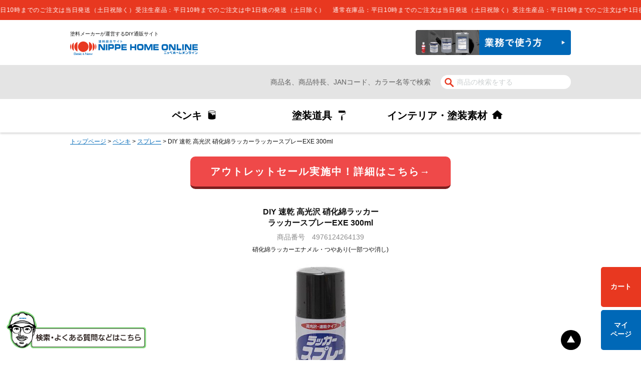

--- FILE ---
content_type: text/html;charset=Shift_JIS
request_url: https://www.nippehome-online.jp/fs/nippe/4976124264139?utm_source=facebook&utm_medium=FacebookProduct&utm_campaign=FacebookLike
body_size: 9295
content:
<!DOCTYPE html PUBLIC "-//W3C//DTD XHTML 1.0 Transitional//EN" "http://www.w3.org/TR/xhtml1/DTD/xhtml1-transitional.dtd">
<html lang="ja">
<head>
<meta http-equiv="Content-Language" content="ja" />
<meta http-equiv="Content-Type" content="text/html; charset=Shift_JIS" />
<meta http-equiv="Pragma" content="no-cache" />
<meta http-equiv="cache-control" content="no-cache" />
<meta http-equiv="Expires" content="Thu, 01 Dec 1994 16:00:00 GMT" />
<meta name="description" content="ニッペホームプロダクツ株式会社が運営する塗料総合通販サイト ニッペホームオンライン。DIYを楽しめる商品が勢揃い！DIY 速乾 高光沢 硝化綿ラッカーラッカースプレーEXE 300mlの商品詳細ページです。" />
<meta name="keywords" content="DIY 速乾 高光沢 硝化綿ラッカーラッカースプレーEXE 300ml,DIY,日本ペイント,ニッペ,塗料,塗装,塗膜,ペイント,ペンキ,塗る,塗り替え,カラー,デザイン,水性,油性,スプレー,ラッカー,パテ,マーカー,下地処理,うすめ液,油性,水性,ペンキ,服,イラスト,英語,塗り方,捨て方,値段,ローラー,通販,車,種類,下地,資格,コンプレッサー,diy,廃棄意味,調色," />
<meta property="og:title" content="DIY 速乾 高光沢 硝化綿ラッカーラッカースプレーEXE 300ml" />
<meta property="og:image" content="https://www.nippehome-online.jp/shop/item/nippe/picture/goods/169_1_expand.jpg" />
<meta property="og:url" content="https://www.nippehome-online.jp/fs/nippe/4976124264139?utm_source=facebook&utm_medium=FacebookProduct&utm_campaign=FacebookLike" />
<meta property="og:site_name" content="ニッペホームオンラインショップ" />
<meta property="og:description" content="色、ツヤがよく、乾きが速いスプレー塗料です。有害な鉛化合物、トルエンは原料として配合しておりません。霧は長円形(楕円)に吹き付けられ、噴出口先端を回転させると長円をタテ、ヨコに変えられる可変ノズル使用。簡単にガス抜きができるガス抜きキャップ付きです。カラーバリエーションカラーバリエーションを見る※ディスプレイの種類や光の加減によって画面上に表示される色は実際のペイントの色と異なる場合がございます。予めご了承ください。これまでに見た商品" />
<meta property="og:locale" content="ja_JP" />
<meta property="og:type" content="product" />
<meta property="product:price:amount" content="880" />
<meta property="product:price:currency" content="JPY" />
<meta property="product:product_link" content="https://www.nippehome-online.jp/fs/nippe/spray/4976124264139" />

<title>DIY 速乾 高光沢 硝化綿ラッカーラッカースプレーEXE 300ml｜ニッペホームオンライン </title>
<link rel="stylesheet" type="text/css" href="/shop/css/r_system_preset.css?v3.23.0" />
<link rel="stylesheet" type="text/css" href="/shop/item/nippe/design/template01/css/system_DesignSettings.css" />
<link rel="stylesheet" type="text/css" href="/shop/item/nippe/design/template01/css/system_SizeColorSettings.css" />
<link rel="stylesheet" type="text/css" href="/shop/item/nippe/design/template01/css/system_LayoutSettings12.css" />
<link rel="stylesheet" type="text/css" href="/shop/item/nippe/design/template01/css/original.css" />

<link rel="canonical" href="https://www.nippehome-online.jp/fs/nippe/4976124264139" />
<script type="text/javascript" src="/shop/js/jquery.js" charset="UTF-8"></script>
<script type="text/javascript" src="/shop/js/fs2api.js" charset="UTF-8"></script>
<script type="text/javascript">
(function($) {$(function() { $('.FS2_WishListEntryButton_container').click(function(e) { var goodsUrl = e.currentTarget.id.substring(18); FS2.addWishList({ shopKey: 'nippe', domain: 'www.nippehome-online.jp', ssldomain: 'www.nippehome-online.jp', data: { goods_url: goodsUrl, url: '%2Ffs%2Fnippe%2F4976124264139%3Futm_source%3Dfacebook%26utm_medium%3DFacebookProduct%26utm_campaign%3DFacebookLike' }, done: function() { $('#FS2_WishListEntry_' + goodsUrl).addClass('FS2_hiddenElement'); $('#FS2_WishListRegistered_' + goodsUrl).removeClass('FS2_hiddenElement'); }, }); });
 $('.FS2_AlreadyWishListButton_container').click(function(e) { var goodsUrl = e.currentTarget.id.substring(23); FS2.removeWishList({ shopKey: 'nippe', domain: 'www.nippehome-online.jp', ssldomain: 'www.nippehome-online.jp', data: { goods_url: goodsUrl, url: '%2Ffs%2Fnippe%2F4976124264139%3Futm_source%3Dfacebook%26utm_medium%3DFacebookProduct%26utm_campaign%3DFacebookLike' }, done: function() { $('#FS2_WishListEntry_' + goodsUrl).removeClass('FS2_hiddenElement'); $('#FS2_WishListRegistered_' + goodsUrl).addClass('FS2_hiddenElement'); }, }); });});})(jQuery);
</script>


<script type="text/javascript" src="/shop/js/futureshop2.js"></script>
<script type="text/javascript" src="/shop/item/nippe/design/template01/js/original.js"></script>


<!-- Google Tag Manager -->
<script>(function(w,d,s,l,i){w[l]=w[l]||[];w[l].push({'gtm.start':
new Date().getTime(),event:'gtm.js'});var f=d.getElementsByTagName(s)[0],
j=d.createElement(s),dl=l!='dataLayer'?'&l='+l:'';j.async=true;j.src=
'https://www.googletagmanager.com/gtm.js?id='+i+dl;f.parentNode.insertBefore(j,f);
})(window,document,'script','dataLayer','GTM-NVNKRBR');</script>
<!-- End Google Tag Manager --><!-- Google tag (gtag.js) -->
<script async src="https://www.googletagmanager.com/gtag/js?id=G-ZQT1CMR0J5"></script>
<script>
  window.dataLayer = window.dataLayer || [];
  function gtag(){dataLayer.push(arguments);}
  gtag('js', new Date());

  gtag('config', 'G-ZQT1CMR0J5');
</script>
<script>
  (function(i,s,o,g,r,a,m){i['GoogleAnalyticsObject']=r;i[r]=i[r]||function(){
  (i[r].q=i[r].q||[]).push(arguments)},i[r].l=1*new Date();a=s.createElement(o),
  m=s.getElementsByTagName(o)[0];a.async=1;a.src=g;m.parentNode.insertBefore(a,m)
  })(window,document,'script','https://www.google-analytics.com/analytics.js','ga');

  ga('create', 'UA-49602485-1', 'auto');
  ga('send', 'pageview');

</script>

<link rel="shortcut icon" href="https://www.nippehome-online.jp/favicon.ico">
<script type="text/javascript" src="//r2.future-shop.jp/fs.nippe/pc/recommend.js" charset="UTF-8"></script>
</head>
<body id="FS2_body_Goods" class="FS2_body_Goods_GoodsDetail FS2_body_Goods_GoodsDetail_4976124264139" xmlns:fb="http://ogp.me/ns/fb#">

<div class="layout_body">
	

	<div class="layout_header"><!-- BtoC用スタイルシート -->
<link rel="stylesheet" href="/renew/common/css/style_to_c.css">
<link rel="stylesheet" href="/renew/common/css/fs-product_detail.css">

<script src="https://code.jquery.com/jquery-2.1.4.min.js"></script>
<script type="text/javascript" src="/renew/common/js/jquery.matchHeight-min.js"></script>
<script type="text/javascript" src="/renew/common/js/fs-product_detail.js"></script>
<script>
  $(function(){
    $("#header_parts").load("/renew/parts/c-header.html");
  });
</script>

<div id="header_parts"></div></div>

	<table border="0" cellspacing="0" cellpadding="0" class="layout_table">
	 <tr>
		
		<td class="layout_content">
			
			
							<div class="system_content">
					<p class="pan FS2_breadcrumbs">
<a href="http://www.nippehome-online.jp">トップページ</a> &gt; <a href="https://www.nippehome-online.jp/fs/nippe/c/penki">ペンキ</a> &gt; <a href="https://www.nippehome-online.jp/fs/nippe/c/spray">スプレー</a> &gt; DIY 速乾 高光沢 硝化綿ラッカーラッカースプレーEXE 300ml
</p>
					
					<div class="user_content FS2_upper_comment"><style>
div.btn-wrap {
    width: 100%;
    height: 60px;
    max-width: 1000px;
    box-sizing: border-box;
    margin: 10px auto 40px;
    text-align: center;
}
a.btn--yellow {
    color: #fff;
    background-color: #ef4949;
    border-bottom: 5px solid #7c1e1e;
    font-size: 20px;
    text-align: center;
    padding: 15px 40px;
    border-radius: 10px;
}

a.btn--yellow:hover {
 margin-top: 3px;
    color: #fff;
  background: # fff20a;
  border-bottom: 2px solid #ccc100;
}
</style>

<div class="btn-wrap">
    <a href="https://www.nippehome-online.jp/fs/nippe/c/outlet" class="btn btn--yellow btn--cubic">アウトレットセール実施中！詳細はこちら→</a>
</div>

<!--<div style="width:100%;max-width:1000px;box-sizing:border-box;margin:10px auto 40px;">
<img style="width:100%;max-width:100%;box-sizing:border-box;" src="https://www.nippehome-online.jp/images/index/coba_1.jpg">
</div>

 <div style="width:100%;max-width:1000px;box-sizing:border-box;margin:10px auto 40px;">
<a style="margin:10px 0;" href="https://www.nippehome-online.jp/contact" target="_blank"><img src="https://www.nippehome-online.jp/images/index/coba_2.jpg" style="width:100%;max-width:100%;box-sizing:border-box;"></a></div> --></div>
					
<a name="4976124264139"></a>
<div class="gl_Item" id="FS2_itemlayout_H">
<div class="FS2_thumbnail_container"><a href="javascript:window.open('/shop/item/nippe/picture/goods/169_1_expand.jpg', '', '').focus();"><img src="/shop/item/nippe/picture/goods/169_1.jpg" class="thumbnail" border="0" alt="ラッカースプレーＥＸＥ　（300ml）" /></a></div>
<h1 class="itemTitle"><span class="itemCatchCopy">硝化綿ラッカーエナメル・つやあり(一部つや消し)</span>DIY 速乾 高光沢 硝化綿ラッカー<br>ラッカースプレーEXE 300ml</h1>
<div class="FS2_eye_catch_icon"><img src="/shop/item/nippe/design/template01/btn/Icon1Button.gif" alt="クーポン対象商品" border="0" class="catch catch01" /></div>
<ul class="FS2_original_icons">
	<li class="FS2_original_icon01 icon02">
		<span><img src="/shop/item/nippe/design/template01/icon/icon02.png" alt="屋外" /></span>
	</li>
	<li class="FS2_original_icon02 icon10">
		<span><img src="/shop/item/nippe/design/template01/icon/icon10.png" alt="つやあり" /></span>
	</li>
</ul>

<p class="itemNumber">商品番号　4976124264139</p>
<div class="FS2_itemPrice_area">
<p class="itemComment FS2_upper_comment"><!-- 商品説明 --><div class="product_detail"><div class="inner"><dl><dt>用途</dt><dd>自転車・家具・冷蔵庫など電化製品・玩具・機械器具・日曜大工などの吹き付け塗り・そのほかマーキングなどに最適です。</dd></dl><dl><dt>塗り面積（2回塗り）</dt><dd>鉄：0.8～1.1㎡<br>木：0.4～0.8㎡</dd></dl><dl><dt>容量</dt><dd>300ml</dd></dl><dl><dt>乾燥時間</dt><dd>夏（30℃）：約30分<br>冬（10℃）：約1時間</dd></dl></div></div></p>
<p class="FS2_itemPrice_text">
<span class="FS2_special_price">当店特別価格</span><span class="itemPrice">880円</span><span class="FS2_itemPrice_addition">(税込)</span>
</p>
</div>

<form method="POST" action="https://www.nippehome-online.jp/fs/nippe/ToCart.html">
<input type="image" name="dummySubmit" border="0" src="/adminItem/img/1px.gif" id="submit" value="" onClick="return false;" class="dummySubmit"/>
<input type="hidden" name="url" value="/fs/nippe/4976124264139?utm_source=facebook&amp;utm_medium=FacebookProduct&amp;utm_campaign=FacebookLike" />
<input type="hidden" name="pagename" value="GoodsDetail" />
<input type="hidden" name="goodsId" value="169" />

<table cellspacing="0" cellpadding="0" class="GoodsSelectionTable">
<tr>
<th class="thStrong">カラー</th>
<th>&nbsp;</th>
</tr>
<tr>
<th>オレンジ</th>
<td><label><input type="radio" name="variation" value="1_0" />448</label></td>
</tr>
<tr>
<th>イエロー</th>
<td><label><input type="radio" name="variation" value="2_0" />766</label></td>
</tr>
<tr>
<th>ホワイト</th>
<td><label><input type="radio" name="variation" value="3_0" />1426</label></td>
</tr>
<tr>
<th>ライトグリーン</th>
<td><label><input type="radio" name="variation" value="4_0" />568</label></td>
</tr>
<tr>
<th>グリーン</th>
<td><label><input type="radio" name="variation" value="5_0" />791</label></td>
</tr>
<tr>
<th>マリンブルー</th>
<td><label><input type="radio" name="variation" value="6_0" />345</label></td>
</tr>
<tr>
<th>ブルー</th>
<td><label><input type="radio" name="variation" value="7_0" />481</label></td>
</tr>
<tr>
<th>プライマー</th>
<td><label><input type="radio" name="variation" value="8_0" />391</label></td>
</tr>
<tr>
<th>チョコレート</th>
<td><label><input type="radio" name="variation" value="9_0" />486</label></td>
</tr>
<tr>
<th>アイボリー</th>
<td><label><input type="radio" name="variation" value="10_0" />860</label></td>
</tr>
<tr>
<th>グレー</th>
<td><label><input type="radio" name="variation" value="11_0" />564</label></td>
</tr>
<tr>
<th>ブラック</th>
<td><label><input type="radio" name="variation" value="12_0" />800</label></td>
</tr>
<tr>
<th>つやなしブラック</th>
<td><label><input type="radio" name="variation" value="13_0" />838</label></td>
</tr>
<tr>
<th>透明クリヤー</th>
<td><label><input type="radio" name="variation" value="14_0" />877</label></td>
</tr>
<tr>
<th>ピンク</th>
<td><label><input type="radio" name="variation" value="15_0" />759</label></td>
</tr>
<tr>
<th>レッド</th>
<td><label><input type="radio" name="variation" value="16_0" />1536</label></td>
</tr>
</table>
<div class="FS2_figure">
<table border="0" cellspacing="2" cellpadding="0" class="FS2_figure_table">
<tr>
<td style="vertical-align:middle;" nowrap="nowrap" class="FS2_figure_table_td_figure">数量</td>
<td style="vertical-align:middle;" class="FS2_figure_table_td_input_cnt"><input name="cnt" type="text" value="1" size="3" maxlength="16000" /></td>
<td style="vertical-align:middle;" class="FS2_figure_table_td_updn_btn"><input type="image" src="/shop/img/nup.gif" width="15" height="13" onClick="return countUp(this.form.cnt);" /><br /><input type="image" src="/shop/img/ndown.gif" width="15" height="12" onClick="return countDown(this.form.cnt);" /></td>
<td style="vertical-align:middle;" class="FS2_figure_table_td_cart_btn"><input name="toCart" type="image" id="toCart" src="/shop/item/nippe/design/template01/btn/InCartButton.gif" alt="カートに入れる" onClick="return canSubmit();" /></td>
</tr>
</table>
</div>
</form>


<div class="FS2_InquiryButton_area">
 <a href="https://www.nippehome-online.jp/fs/nippe/InquiryEdit.html?goods=4976124264139" onClick="return canSubmit();"><img src="/shop/item/nippe/design/template01/btn/InquiryButton.gif" border="0" alt="商品についてのお問い合わせ" /></a>
</div><div class="FS2_WishListButton_area">
<a href="javascript:void(0)" id="FS2_WishListEntry_4976124264139" class="FS2_WishListEntryButton_container"><img src="/shop/item/nippe/design/template01/btn/WishListButton.gif" alt="お気に入りに登録" border="0" /></a>
<a href="javascript:void(0)" id="FS2_WishListRegistered_4976124264139" class="FS2_AlreadyWishListButton_container FS2_hiddenElement"><img src="/shop/item/nippe/design/template01/btn/AlreadyWishListButton.gif" alt="お気に入りに登録済み" border="0" /></a>
</div>
<div class="FS2_ReviewEditButton_area">
<a href="https://www.nippehome-online.jp/fs/nippe/ReviewEntry.html?goods=4976124264139" onClick="return canSubmit();"><img src="/shop/item/nippe/design/template01/btn/ReviewEdit.gif" alt="レビューを書く" border="0" /></a>
</div>
<p class="FS2_ItemComment"><div id="p_description"><ul><li>色、ツヤがよく、乾きが速いスプレー塗料です。</li><li>有害な鉛化合物、トルエンは原料として配合しておりません。</li><li>霧は長円形(楕円)に吹き付けられ、噴出口先端を回転させると長円をタテ、ヨコに変えられる可変ノズル使用。</li><li>簡単にガス抜きができるガス抜きキャップ付きです。</li></ul></div><div class="section_wrap section_color_variation"><section class="content"><h1 class="headline-type01">カラーバリエーション</h1><dl class="color_variation_area"><dt>カラーバリエーションを見る</dt><dd><div class="inner"><a href="/variation/4976124264139.jpg" target="_blank"><img src="/variation/4976124264139.jpg"></a></div><p style="color:red;font-size:13px;max-width:680px;margin:auto;">※ディスプレイの種類や光の加減によって画面上に表示される色は実際のペイントの色と異なる場合がございます。<br>予めご了承ください。</p></dd></dl></section></div><div class="youtube_out"><section class="youtube_in"><iframe src="https://www.youtube.com/embed/RaO5Th8FSmM" frameborder="0" allow="accelerometer; autoplay; clipboard-write; encrypted-media; gyroscope; picture-in-picture" allowfullscreen></iframe></section></div><div class="section_wrap section_recommend"><section id="series_area" class="content"></section><section id="recommend_area" class="content"><h1 class="headline-type01">これまでに見た商品</h1></section></div></p>

<div class="user_inner_content FS2_lower_comment FS2_SeniorDesign_comment"><div id="" class="section_wrap section_page_navi bg_color"><section class="content"></section></div><div id="" class="section_wrap"><section class="content"><h1 class="headline-type01">おすすめポイント</h1><div class="pro_comment"><dl class="profile"><dt><img src="https://www.nippehome-online.jp/images/profile/nippe.jpg" alt=""></dt><dd>ニッペホームプロダクツ<br>商品開発担当者</dd></dl><div class="comment"><p>自転車、家具、電化製品などに使用できるスプレー塗料です。<br>速乾で色つやがよくあざやかな仕上がりにできます。カラー数も豊富で霧は楕円形に噴射し、用途に合わせてタテ、ヨコに変えられる可変ノズルを採用。</p></div></div></section></div></div>
</div>

					
										<br clear="all" />
					<div id="FS2_Recommend_List" class="alignItem_02">
						<h2 class="CrossHead">おすすめ関連商品</h2>
<div class="gl_Item" id="FS2_Recommend_itemlayout_A">
<div id="FS2_ReccomendGoods">
<table border="0" cellspacing="0" cellpadding="0" class="FS2_recommendgoods_table">
<tr>
 <td valign="top" class="FS2_itemlayout_td_Left">
	<div class="FS2_thumbnail_container">
	<a href="https://www.nippehome-online.jp/fs/nippe/4976124253645" onClick="return canSubmit();"><img src="/shop/item/nippe/picture/goods/556_thumbnail.jpg" alt="アクリルラッカースプレー TRY" class="thumbnail" border="0" /></a>
	</div>
	</td>
 <td valign="top" class="FS2_itemlayout_td_right">
	<h3 class="itemTitle">
	<a href="https://www.nippehome-online.jp/fs/nippe/4976124253645" onClick="return canSubmit();">	<span class="itemCatchCopy">アクリル樹脂塗料・つやあり(一部つやなし)</span>DIY 速乾 高光沢 ラッカー<br>アクリルラッカースプレーTRY 300ml
	</a>
	</h3>
	
	
	<div class="FS2_itemPrice_area">
	<p class="FS2_itemPrice_text">
		

		<span class="FS2_special_price">当店特別価格</span>
		<span class="itemPrice">780円</span><span class="FS2_itemPrice_addition">(税込)</span>
	</p>
	</div>

	

	
	

	
	
	

	<p class="FS2_ItemShortComment">高光沢で乾きが早く、日光や雨に強い塗膜。きれいな仕上がり。ガス抜きキャップ付き</p>

	<div class="FS2_WishListButton_area">
<a href="javascript:void(0)" id="FS2_WishListEntry_4976124253645" class="FS2_WishListEntryButton_container"><img src="/shop/item/nippe/design/template01/btn/WishListButtonForGroup.gif" alt="お気に入りに登録" border="0" /></a>
<a href="javascript:void(0)" id="FS2_WishListRegistered_4976124253645" class="FS2_AlreadyWishListButton_container FS2_hiddenElement"><img src="/shop/item/nippe/design/template01/btn/AlreadyWishListButtonForGroup.gif" alt="お気に入りに登録済み" border="0" /></a>
</div>

	<form action="https://www.nippehome-online.jp/fs/nippe/ToCart.html" method="POST">
	<input type="hidden" name="url" value="/fs/nippe/4976124264139?utm_source=facebook&amp;utm_medium=FacebookProduct&amp;utm_campaign=FacebookLike" />
	<input type="hidden" name="pagename" value="GoodsDetail" />
	<input type="hidden" name="goodsId" value="556" />

	
	
	
	<table cellspacing="0" cellpadding="0" class="GoodsSelectionTable">
<tr>
<th class="thStrong">カラー</th>
<th>&nbsp;</th>
</tr>
<tr>
<th>つやなしブラック</th>
<td><label><input type="radio" name="variation" value="1_0" />716</label></td>
</tr>
<tr>
<th>透明クリヤー</th>
<td><label><input type="radio" name="variation" value="2_0" />683</label></td>
</tr>
<tr>
<th>ホワイト</th>
<td><label><input type="radio" name="variation" value="3_0" />617</label></td>
</tr>
<tr>
<th>アイボリー</th>
<td><label><input type="radio" name="variation" value="4_0" />938</label></td>
</tr>
<tr>
<th>クリーム</th>
<td><label><input type="radio" name="variation" value="5_0" />485</label></td>
</tr>
<tr>
<th>オレンジ</th>
<td><label><input type="radio" name="variation" value="6_0" />1273</label></td>
</tr>
<tr>
<th>ピンク</th>
<td><label><input type="radio" name="variation" value="7_0" />1198</label></td>
</tr>
<tr>
<th>レッド</th>
<td><label><input type="radio" name="variation" value="8_0" />865</label></td>
</tr>
<tr>
<th>プライマー色茶色</th>
<td><label><input type="radio" name="variation" value="9_0" />436</label></td>
</tr>
<tr>
<th>チョコレート</th>
<td><label><input type="radio" name="variation" value="10_0" />172</label></td>
</tr>
<tr>
<th>イエロー</th>
<td><label><input type="radio" name="variation" value="11_0" />586</label></td>
</tr>
<tr>
<th>グリーン</th>
<td><label><input type="radio" name="variation" value="12_0" />819</label></td>
</tr>
<tr>
<th>ディープグリーン</th>
<td><label><input type="radio" name="variation" value="13_0" />113</label></td>
</tr>
<tr>
<th>マリンブルー</th>
<td><label><input type="radio" name="variation" value="14_0" />1007</label></td>
</tr>
<tr>
<th>クリヤー</th>
<td><label><input type="radio" name="variation" value="15_0" />877</label></td>
</tr>
<tr>
<th>ブルー</th>
<td><label><input type="radio" name="variation" value="16_0" />246</label></td>
</tr>
<tr>
<th>グレー</th>
<td><label><input type="radio" name="variation" value="17_0" />1123</label></td>
</tr>
<tr>
<th>ブラック</th>
<td><label><input type="radio" name="variation" value="18_0" />915</label></td>
</tr>
<tr>
<th>コバルトブルー</th>
<td><label><input type="radio" name="variation" value="19_0" />896</label></td>
</tr>
</table>

	<div class="FS2_figure">
		<table border="0" cellspacing="2" cellpadding="0" class="FS2_figure_table">
	 <tr>
		 <td style="vertical-align:middle;" nowrap="nowrap" class="FS2_figure_table_td_figure">数量</td>
		 <td style="vertical-align:middle;" class="FS2_figure_table_td_input_cnt">
		 <input name="cnt" type="text" value="1" size="3" maxlength="16000" /></td>
		 <td style="vertical-align:middle;" class="FS2_figure_table_td_updn_btn">
		 <input type="image" src="/shop/img/nup.gif" width="15" height="13" onClick="return countUp(this.form.cnt);" /><br />
		 <input type="image" src="/shop/img/ndown.gif" width="15" height="12" onClick="return countDown(this.form.cnt);" /></td>
		 <td style="vertical-align:middle;" class="FS2_figure_table_td_cart_btn">
		 <input name="toCart" type="image" id="toCart" src="/shop/item/nippe/design/template01/btn/InCartButton.gif" alt="カートに入れる" onClick="return canSubmit();" />
		 </td>
		 <td style="vertical-align:middle;" class="FS2_figure_table_td_detail_btn">
			 <a href="https://www.nippehome-online.jp/fs/nippe/4976124253645" onClick="return canSubmit();"><img type="image" src="/shop/item/nippe/design/template01/btn/DetailButton.gif" value="詳しく見る" border="0" alt="詳しく見る" /></a>
		 </td>
	 </tr>
	</table>
	
	</div>
	</form>
	
	

	</td>
</tr>
</table>
</div>
</div>
<div class="gl_Item" id="FS2_Recommend_itemlayout_A">
<div id="FS2_ReccomendGoods">
<table border="0" cellspacing="0" cellpadding="0" class="FS2_recommendgoods_table">
<tr>
 <td valign="top" class="FS2_itemlayout_td_Left">
	<div class="FS2_thumbnail_container">
	<a href="https://www.nippehome-online.jp/fs/nippe/4976124253232" onClick="return canSubmit();"><img src="/shop/item/nippe/picture/goods/505_thumbnail.jpg" alt="DIY 速乾 マーキング ラッカーラッカースプレーJAPAN 300ml" class="thumbnail" border="0" /></a>
	</div>
	</td>
 <td valign="top" class="FS2_itemlayout_td_right">
	<h3 class="itemTitle">
	<a href="https://www.nippehome-online.jp/fs/nippe/4976124253232" onClick="return canSubmit();">	<span class="itemCatchCopy">アクリル樹脂塗料・つやあり(一部つやなし)</span>DIY 速乾 マーキング ラッカー<br>ラッカースプレーJAPAN 300ml
	</a>
	</h3>
	
	
	<div class="FS2_itemPrice_area">
	<p class="FS2_itemPrice_text">
		

		<span class="FS2_special_price">当店特別価格</span>
		<span class="itemPrice">398円</span><span class="FS2_itemPrice_addition">(税込)</span>
	</p>
	</div>

	

	
	

	
	
	

	<p class="FS2_ItemShortComment">乾きが早く、塗りやすいスプレー。可変ノズル使用</p>

	<div class="FS2_WishListButton_area">
<a href="javascript:void(0)" id="FS2_WishListEntry_4976124253232" class="FS2_WishListEntryButton_container"><img src="/shop/item/nippe/design/template01/btn/WishListButtonForGroup.gif" alt="お気に入りに登録" border="0" /></a>
<a href="javascript:void(0)" id="FS2_WishListRegistered_4976124253232" class="FS2_AlreadyWishListButton_container FS2_hiddenElement"><img src="/shop/item/nippe/design/template01/btn/AlreadyWishListButtonForGroup.gif" alt="お気に入りに登録済み" border="0" /></a>
</div>

	<form action="https://www.nippehome-online.jp/fs/nippe/ToCart.html" method="POST">
	<input type="hidden" name="url" value="/fs/nippe/4976124264139?utm_source=facebook&amp;utm_medium=FacebookProduct&amp;utm_campaign=FacebookLike" />
	<input type="hidden" name="pagename" value="GoodsDetail" />
	<input type="hidden" name="goodsId" value="505" />

	
	
	
	<table cellspacing="0" cellpadding="0" class="GoodsSelectionTable">
<tr>
<th class="thStrong">カラー</th>
<th>&nbsp;</th>
</tr>
<tr>
<th>透明クリヤー</th>
<td><label><input type="radio" name="variation" value="1_0" />3070</label></td>
</tr>
<tr>
<th>ホワイト</th>
<td><label><input type="radio" name="variation" value="2_0" />4021</label></td>
</tr>
<tr>
<th>レッド</th>
<td><label><input type="radio" name="variation" value="3_0" />2947</label></td>
</tr>
<tr>
<th>イエロー</th>
<td><label><input type="radio" name="variation" value="4_0" />1318</label></td>
</tr>
<tr>
<th>ブルー</th>
<td><label><input type="radio" name="variation" value="5_0" />3665</label></td>
</tr>
<tr>
<th>ブラック</th>
<td><label><input type="radio" name="variation" value="6_0" />3619</label></td>
</tr>
<tr>
<th>つやなしブラック</th>
<td><label><input type="radio" name="variation" value="7_0" />3963</label></td>
</tr>
<tr>
<th>ニューシルバーメタリック</th>
<td><label><input type="radio" name="variation" value="8_0" />3504</label></td>
</tr>
</table>

	<div class="FS2_figure">
		<table border="0" cellspacing="2" cellpadding="0" class="FS2_figure_table">
	 <tr>
		 <td style="vertical-align:middle;" nowrap="nowrap" class="FS2_figure_table_td_figure">数量</td>
		 <td style="vertical-align:middle;" class="FS2_figure_table_td_input_cnt">
		 <input name="cnt" type="text" value="1" size="3" maxlength="16000" /></td>
		 <td style="vertical-align:middle;" class="FS2_figure_table_td_updn_btn">
		 <input type="image" src="/shop/img/nup.gif" width="15" height="13" onClick="return countUp(this.form.cnt);" /><br />
		 <input type="image" src="/shop/img/ndown.gif" width="15" height="12" onClick="return countDown(this.form.cnt);" /></td>
		 <td style="vertical-align:middle;" class="FS2_figure_table_td_cart_btn">
		 <input name="toCart" type="image" id="toCart" src="/shop/item/nippe/design/template01/btn/InCartButton.gif" alt="カートに入れる" onClick="return canSubmit();" />
		 </td>
		 <td style="vertical-align:middle;" class="FS2_figure_table_td_detail_btn">
			 <a href="https://www.nippehome-online.jp/fs/nippe/4976124253232" onClick="return canSubmit();"><img type="image" src="/shop/item/nippe/design/template01/btn/DetailButton.gif" value="詳しく見る" border="0" alt="詳しく見る" /></a>
		 </td>
	 </tr>
	</table>
	
	</div>
	</form>
	
	

	</td>
</tr>
</table>
</div>
</div>
<br clear="all"/>
<div class="gl_Item" id="FS2_Recommend_itemlayout_A">
<div id="FS2_ReccomendGoods">
<table border="0" cellspacing="0" cellpadding="0" class="FS2_recommendgoods_table">
<tr>
 <td valign="top" class="FS2_itemlayout_td_Left">
	<div class="FS2_thumbnail_container">
	<a href="https://www.nippehome-online.jp/fs/nippe/4976124265839" onClick="return canSubmit();"><img src="/shop/item/nippe/picture/goods/830_thumbnail.jpg" alt="ラッカースプレーEXE　300ml銀・金" class="thumbnail" border="0" /></a>
	</div>
	</td>
 <td valign="top" class="FS2_itemlayout_td_right">
	<h3 class="itemTitle">
	<a href="https://www.nippehome-online.jp/fs/nippe/4976124265839" onClick="return canSubmit();">	<span class="itemCatchCopy">硝化綿ラッカーエナメル・つやあり(一部つや消し)</span>DIY 速乾 高光沢 硝化綿ラッカー<br>ラッカースプレーEXE 300ml 銀・金
	</a>
	</h3>
	
	
	<div class="FS2_itemPrice_area">
	<p class="FS2_itemPrice_text">
		

		<span class="FS2_special_price">当店特別価格</span>
		<span class="itemPrice">980円</span><span class="FS2_itemPrice_addition">(税込)</span>
	</p>
	</div>

	

	
	

	
	
	

	<p class="FS2_ItemShortComment">色あざやかできれいな仕上がり。可変ノズル使用</p>

	<div class="FS2_WishListButton_area">
<a href="javascript:void(0)" id="FS2_WishListEntry_4976124265839" class="FS2_WishListEntryButton_container"><img src="/shop/item/nippe/design/template01/btn/WishListButtonForGroup.gif" alt="お気に入りに登録" border="0" /></a>
<a href="javascript:void(0)" id="FS2_WishListRegistered_4976124265839" class="FS2_AlreadyWishListButton_container FS2_hiddenElement"><img src="/shop/item/nippe/design/template01/btn/AlreadyWishListButtonForGroup.gif" alt="お気に入りに登録済み" border="0" /></a>
</div>

	<form action="https://www.nippehome-online.jp/fs/nippe/ToCart.html" method="POST">
	<input type="hidden" name="url" value="/fs/nippe/4976124264139?utm_source=facebook&amp;utm_medium=FacebookProduct&amp;utm_campaign=FacebookLike" />
	<input type="hidden" name="pagename" value="GoodsDetail" />
	<input type="hidden" name="goodsId" value="830" />

	
	
	
	<table cellspacing="0" cellpadding="0" class="GoodsSelectionTable">
<tr>
<th class="thStrong">カラー</th>
<th>&nbsp;</th>
</tr>
<tr>
<th>銀色</th>
<td><label><input type="radio" name="variation" value="1_0" />501</label></td>
</tr>
<tr>
<th>金色</th>
<td><label><input type="radio" name="variation" value="2_0" />261</label></td>
</tr>
</table>

	<div class="FS2_figure">
		<table border="0" cellspacing="2" cellpadding="0" class="FS2_figure_table">
	 <tr>
		 <td style="vertical-align:middle;" nowrap="nowrap" class="FS2_figure_table_td_figure">数量</td>
		 <td style="vertical-align:middle;" class="FS2_figure_table_td_input_cnt">
		 <input name="cnt" type="text" value="1" size="3" maxlength="16000" /></td>
		 <td style="vertical-align:middle;" class="FS2_figure_table_td_updn_btn">
		 <input type="image" src="/shop/img/nup.gif" width="15" height="13" onClick="return countUp(this.form.cnt);" /><br />
		 <input type="image" src="/shop/img/ndown.gif" width="15" height="12" onClick="return countDown(this.form.cnt);" /></td>
		 <td style="vertical-align:middle;" class="FS2_figure_table_td_cart_btn">
		 <input name="toCart" type="image" id="toCart" src="/shop/item/nippe/design/template01/btn/InCartButton.gif" alt="カートに入れる" onClick="return canSubmit();" />
		 </td>
		 <td style="vertical-align:middle;" class="FS2_figure_table_td_detail_btn">
			 <a href="https://www.nippehome-online.jp/fs/nippe/4976124265839" onClick="return canSubmit();"><img type="image" src="/shop/item/nippe/design/template01/btn/DetailButton.gif" value="詳しく見る" border="0" alt="詳しく見る" /></a>
		 </td>
	 </tr>
	</table>
	
	</div>
	</form>
	
	

	</td>
</tr>
</table>
</div>
</div>
<div class="gl_Item" id="FS2_Recommend_itemlayout_A">
<div id="FS2_ReccomendGoods">
<table border="0" cellspacing="0" cellpadding="0" class="FS2_recommendgoods_table">
<tr>
 <td valign="top" class="FS2_itemlayout_td_Left">
	<div class="FS2_thumbnail_container">
	<a href="https://www.nippehome-online.jp/fs/nippe/4976124264146" onClick="return canSubmit();"><img src="/shop/item/nippe/picture/goods/170_thumbnail.jpg" alt="ラッカースプレーＥＸＥ　（400ml）" class="thumbnail" border="0" /></a>
	</div>
	</td>
 <td valign="top" class="FS2_itemlayout_td_right">
	<h3 class="itemTitle">
	<a href="https://www.nippehome-online.jp/fs/nippe/4976124264146" onClick="return canSubmit();">	<span class="itemCatchCopy">硝化綿ラッカーエナメル・つやあり(一部つや消し)</span>DIY 速乾 高光沢 硝化綿ラッカー<br>ラッカースプレーEXE 400ml
	</a>
	</h3>
	
	
	<div class="FS2_itemPrice_area">
	<p class="FS2_itemPrice_text">
		

		<span class="FS2_special_price">当店特別価格</span>
		<span class="itemPrice">980円</span><span class="FS2_itemPrice_addition">(税込)</span>
	</p>
	</div>

	

	
	

	
	
	

	<p class="FS2_ItemShortComment">色あざやかできれいな仕上がり。可変ノズル使用</p>

	<div class="FS2_WishListButton_area">
<a href="javascript:void(0)" id="FS2_WishListEntry_4976124264146" class="FS2_WishListEntryButton_container"><img src="/shop/item/nippe/design/template01/btn/WishListButtonForGroup.gif" alt="お気に入りに登録" border="0" /></a>
<a href="javascript:void(0)" id="FS2_WishListRegistered_4976124264146" class="FS2_AlreadyWishListButton_container FS2_hiddenElement"><img src="/shop/item/nippe/design/template01/btn/AlreadyWishListButtonForGroup.gif" alt="お気に入りに登録済み" border="0" /></a>
</div>

	<form action="https://www.nippehome-online.jp/fs/nippe/ToCart.html" method="POST">
	<input type="hidden" name="url" value="/fs/nippe/4976124264139?utm_source=facebook&amp;utm_medium=FacebookProduct&amp;utm_campaign=FacebookLike" />
	<input type="hidden" name="pagename" value="GoodsDetail" />
	<input type="hidden" name="goodsId" value="170" />

	
	
	
	<table cellspacing="0" cellpadding="0" class="GoodsSelectionTable">
<tr>
<th class="thStrong">カラー</th>
<th>&nbsp;</th>
</tr>
<tr>
<th>ホワイト</th>
<td><label><input type="radio" name="variation" value="1_0" />1195</label></td>
</tr>
<tr>
<th>ライトグリーン</th>
<td><label><input type="radio" name="variation" value="2_0" />838</label></td>
</tr>
<tr>
<th>グリーン</th>
<td><label><input type="radio" name="variation" value="3_0" />394</label></td>
</tr>
<tr>
<th>マリンブルー</th>
<td><label><input type="radio" name="variation" value="4_0" />822</label></td>
</tr>
<tr>
<th>ブルー</th>
<td><label><input type="radio" name="variation" value="5_0" />475</label></td>
</tr>
<tr>
<th>プライマー</th>
<td><label><input type="radio" name="variation" value="6_0" />99</label></td>
</tr>
<tr>
<th>チョコレート</th>
<td><label><input type="radio" name="variation" value="7_0" />764</label></td>
</tr>
<tr>
<th>アイボリー</th>
<td><label><input type="radio" name="variation" value="8_0" />642</label></td>
</tr>
<tr>
<th>グレー</th>
<td><label><input type="radio" name="variation" value="9_0" />718</label></td>
</tr>
<tr>
<th>ブラック</th>
<td><label><input type="radio" name="variation" value="10_0" />611</label></td>
</tr>
<tr>
<th>つやなしブラック</th>
<td><label><input type="radio" name="variation" value="11_0" />1183</label></td>
</tr>
<tr>
<th>透明クリヤー</th>
<td><label><input type="radio" name="variation" value="12_0" />414</label></td>
</tr>
<tr>
<th>ピンク</th>
<td><label><input type="radio" name="variation" value="13_0" />371</label></td>
</tr>
<tr>
<th>レッド</th>
<td><label><input type="radio" name="variation" value="14_0" />780</label></td>
</tr>
<tr>
<th>オレンジ</th>
<td><label><input type="radio" name="variation" value="15_0" />611</label></td>
</tr>
<tr>
<th>イエロー</th>
<td><label><input type="radio" name="variation" value="16_0" />882</label></td>
</tr>
</table>

	<div class="FS2_figure">
		<table border="0" cellspacing="2" cellpadding="0" class="FS2_figure_table">
	 <tr>
		 <td style="vertical-align:middle;" nowrap="nowrap" class="FS2_figure_table_td_figure">数量</td>
		 <td style="vertical-align:middle;" class="FS2_figure_table_td_input_cnt">
		 <input name="cnt" type="text" value="1" size="3" maxlength="16000" /></td>
		 <td style="vertical-align:middle;" class="FS2_figure_table_td_updn_btn">
		 <input type="image" src="/shop/img/nup.gif" width="15" height="13" onClick="return countUp(this.form.cnt);" /><br />
		 <input type="image" src="/shop/img/ndown.gif" width="15" height="12" onClick="return countDown(this.form.cnt);" /></td>
		 <td style="vertical-align:middle;" class="FS2_figure_table_td_cart_btn">
		 <input name="toCart" type="image" id="toCart" src="/shop/item/nippe/design/template01/btn/InCartButton.gif" alt="カートに入れる" onClick="return canSubmit();" />
		 </td>
		 <td style="vertical-align:middle;" class="FS2_figure_table_td_detail_btn">
			 <a href="https://www.nippehome-online.jp/fs/nippe/4976124264146" onClick="return canSubmit();"><img type="image" src="/shop/item/nippe/design/template01/btn/DetailButton.gif" value="詳しく見る" border="0" alt="詳しく見る" /></a>
		 </td>
	 </tr>
	</table>
	
	</div>
	</form>
	
	

	</td>
</tr>
</table>
</div>
</div>
<br clear="all"/>
<div class="gl_Item" id="FS2_Recommend_itemlayout_A">
<div id="FS2_ReccomendGoods">
<table border="0" cellspacing="0" cellpadding="0" class="FS2_recommendgoods_table">
<tr>
 <td valign="top" class="FS2_itemlayout_td_Left">
	<div class="FS2_thumbnail_container">
	<a href="https://www.nippehome-online.jp/fs/nippe/4976124265846" onClick="return canSubmit();"><img src="/shop/item/nippe/picture/goods/831_thumbnail.jpg" alt="ラッカースプレーEXE　400ml銀・金" class="thumbnail" border="0" /></a>
	</div>
	</td>
 <td valign="top" class="FS2_itemlayout_td_right">
	<h3 class="itemTitle">
	<a href="https://www.nippehome-online.jp/fs/nippe/4976124265846" onClick="return canSubmit();">	<span class="itemCatchCopy">硝化綿ラッカーエナメル・つやあり(一部つや消し)</span>DIY 速乾 高光沢 硝化綿ラッカー<br>ラッカースプレーEXE 400ml 銀・金
	</a>
	</h3>
	
	
	<div class="FS2_itemPrice_area">
	<p class="FS2_itemPrice_text">
		

		<span class="FS2_special_price">当店特別価格</span>
		<span class="itemPrice">1,080円</span><span class="FS2_itemPrice_addition">(税込)</span>
	</p>
	</div>

	

	
	

	
	
	

	<p class="FS2_ItemShortComment">色あざやかできれいな仕上がり。可変ノズル使用</p>

	<div class="FS2_WishListButton_area">
<a href="javascript:void(0)" id="FS2_WishListEntry_4976124265846" class="FS2_WishListEntryButton_container"><img src="/shop/item/nippe/design/template01/btn/WishListButtonForGroup.gif" alt="お気に入りに登録" border="0" /></a>
<a href="javascript:void(0)" id="FS2_WishListRegistered_4976124265846" class="FS2_AlreadyWishListButton_container FS2_hiddenElement"><img src="/shop/item/nippe/design/template01/btn/AlreadyWishListButtonForGroup.gif" alt="お気に入りに登録済み" border="0" /></a>
</div>

	<form action="https://www.nippehome-online.jp/fs/nippe/ToCart.html" method="POST">
	<input type="hidden" name="url" value="/fs/nippe/4976124264139?utm_source=facebook&amp;utm_medium=FacebookProduct&amp;utm_campaign=FacebookLike" />
	<input type="hidden" name="pagename" value="GoodsDetail" />
	<input type="hidden" name="goodsId" value="831" />

	
	
	
	<table cellspacing="0" cellpadding="0" class="GoodsSelectionTable">
<tr>
<th class="thStrong">カラー</th>
<th>&nbsp;</th>
</tr>
<tr>
<th>銀色</th>
<td><label><input type="radio" name="variation" value="1_0" />1047</label></td>
</tr>
<tr>
<th>金色</th>
<td><label><input type="radio" name="variation" value="2_0" />314</label></td>
</tr>
</table>

	<div class="FS2_figure">
		<table border="0" cellspacing="2" cellpadding="0" class="FS2_figure_table">
	 <tr>
		 <td style="vertical-align:middle;" nowrap="nowrap" class="FS2_figure_table_td_figure">数量</td>
		 <td style="vertical-align:middle;" class="FS2_figure_table_td_input_cnt">
		 <input name="cnt" type="text" value="1" size="3" maxlength="16000" /></td>
		 <td style="vertical-align:middle;" class="FS2_figure_table_td_updn_btn">
		 <input type="image" src="/shop/img/nup.gif" width="15" height="13" onClick="return countUp(this.form.cnt);" /><br />
		 <input type="image" src="/shop/img/ndown.gif" width="15" height="12" onClick="return countDown(this.form.cnt);" /></td>
		 <td style="vertical-align:middle;" class="FS2_figure_table_td_cart_btn">
		 <input name="toCart" type="image" id="toCart" src="/shop/item/nippe/design/template01/btn/InCartButton.gif" alt="カートに入れる" onClick="return canSubmit();" />
		 </td>
		 <td style="vertical-align:middle;" class="FS2_figure_table_td_detail_btn">
			 <a href="https://www.nippehome-online.jp/fs/nippe/4976124265846" onClick="return canSubmit();"><img type="image" src="/shop/item/nippe/design/template01/btn/DetailButton.gif" value="詳しく見る" border="0" alt="詳しく見る" /></a>
		 </td>
	 </tr>
	</table>
	
	</div>
	</form>
	
	

	</td>
</tr>
</table>
</div>
</div>
<div class="gl_Item" id="FS2_Recommend_itemlayout_A">
<div id="FS2_ReccomendGoods">
<table border="0" cellspacing="0" cellpadding="0" class="FS2_recommendgoods_table">
<tr>
 <td valign="top" class="FS2_itemlayout_td_Left">
	<div class="FS2_thumbnail_container">
	<a href="https://www.nippehome-online.jp/fs/nippe/4976124270864" onClick="return canSubmit();"><img src="/shop/item/nippe/picture/goods/413_thumbnail.jpg" alt="ラッカースプレーAC  300ml" class="thumbnail" border="0" /></a>
	</div>
	</td>
 <td valign="top" class="FS2_itemlayout_td_right">
	<h3 class="itemTitle">
	<a href="https://www.nippehome-online.jp/fs/nippe/4976124270864" onClick="return canSubmit();">	<span class="itemCatchCopy">アクリル樹脂塗料・つやあり(一部つやなし)</span>DIY 速乾 作業性抜群 ラッカー<br>ラッカースプレーAC 300ml
	</a>
	</h3>
	
	
	<div class="FS2_itemPrice_area">
	<p class="FS2_itemPrice_text">
		

		<span class="FS2_special_price">当店特別価格</span>
		<span class="itemPrice">580円</span><span class="FS2_itemPrice_addition">(税込)</span>
	</p>
	</div>

	

	
	

	
	
	

	<p class="FS2_ItemShortComment">エアゾール式で塗りやすく乾きが早い。可変ノズル使用</p>

	<div class="FS2_WishListButton_area">
<a href="javascript:void(0)" id="FS2_WishListEntry_4976124270864" class="FS2_WishListEntryButton_container"><img src="/shop/item/nippe/design/template01/btn/WishListButtonForGroup.gif" alt="お気に入りに登録" border="0" /></a>
<a href="javascript:void(0)" id="FS2_WishListRegistered_4976124270864" class="FS2_AlreadyWishListButton_container FS2_hiddenElement"><img src="/shop/item/nippe/design/template01/btn/AlreadyWishListButtonForGroup.gif" alt="お気に入りに登録済み" border="0" /></a>
</div>

	<form action="https://www.nippehome-online.jp/fs/nippe/ToCart.html" method="POST">
	<input type="hidden" name="url" value="/fs/nippe/4976124264139?utm_source=facebook&amp;utm_medium=FacebookProduct&amp;utm_campaign=FacebookLike" />
	<input type="hidden" name="pagename" value="GoodsDetail" />
	<input type="hidden" name="goodsId" value="413" />

	
	
	
	<table cellspacing="0" cellpadding="0" class="GoodsSelectionTable">
<tr>
<th class="thStrong">カラー</th>
<th>&nbsp;</th>
</tr>
<tr>
<th>アイボリー</th>
<td><label><input type="radio" name="variation" value="1_0" />66</label></td>
</tr>
<tr>
<th>ブラック</th>
<td><label><input type="radio" name="variation" value="2_0" />124</label></td>
</tr>
<tr>
<th>つやなしブラック</th>
<td><label><input type="radio" name="variation" value="3_0" />9</label></td>
</tr>
<tr>
<th>ニューシルバーメタリック</th>
<td>×</td>
</tr>
</table>

	<div class="FS2_figure">
		<table border="0" cellspacing="2" cellpadding="0" class="FS2_figure_table">
	 <tr>
		 <td style="vertical-align:middle;" nowrap="nowrap" class="FS2_figure_table_td_figure">数量</td>
		 <td style="vertical-align:middle;" class="FS2_figure_table_td_input_cnt">
		 <input name="cnt" type="text" value="1" size="3" maxlength="16000" /></td>
		 <td style="vertical-align:middle;" class="FS2_figure_table_td_updn_btn">
		 <input type="image" src="/shop/img/nup.gif" width="15" height="13" onClick="return countUp(this.form.cnt);" /><br />
		 <input type="image" src="/shop/img/ndown.gif" width="15" height="12" onClick="return countDown(this.form.cnt);" /></td>
		 <td style="vertical-align:middle;" class="FS2_figure_table_td_cart_btn">
		 <input name="toCart" type="image" id="toCart" src="/shop/item/nippe/design/template01/btn/InCartButton.gif" alt="カートに入れる" onClick="return canSubmit();" />
		 </td>
		 <td style="vertical-align:middle;" class="FS2_figure_table_td_detail_btn">
			 <a href="https://www.nippehome-online.jp/fs/nippe/4976124270864" onClick="return canSubmit();"><img type="image" src="/shop/item/nippe/design/template01/btn/DetailButton.gif" value="詳しく見る" border="0" alt="詳しく見る" /></a>
		 </td>
	 </tr>
	</table>
	
	</div>
	</form>
	
	

	</td>
</tr>
</table>
</div>
</div>
<br clear="all"/>
<div class="gl_Item" id="FS2_Recommend_itemlayout_A">
<div id="FS2_ReccomendGoods">
<table border="0" cellspacing="0" cellpadding="0" class="FS2_recommendgoods_table">
<tr>
 <td valign="top" class="FS2_itemlayout_td_Left">
	<div class="FS2_thumbnail_container">
	<a href="https://www.nippehome-online.jp/fs/nippe/4976124270871" onClick="return canSubmit();"><img src="/shop/item/nippe/picture/goods/414_thumbnail.jpg" alt="ラッカースプレーAC  400ml" class="thumbnail" border="0" /></a>
	</div>
	</td>
 <td valign="top" class="FS2_itemlayout_td_right">
	<h3 class="itemTitle">
	<a href="https://www.nippehome-online.jp/fs/nippe/4976124270871" onClick="return canSubmit();">	<span class="itemCatchCopy">アクリル樹脂塗料・つやあり(一部つやなし)</span>DIY 速乾 作業性抜群 ラッカー<br>ラッカースプレーAC 400ml
	</a>
	</h3>
	
	
	<div class="FS2_itemPrice_area">
	<p class="FS2_itemPrice_text">
		

		<span class="FS2_special_price">当店特別価格</span>
		<span class="itemPrice">598円</span><span class="FS2_itemPrice_addition">(税込)</span>
	</p>
	</div>

	

	
	

	
	
	

	<p class="FS2_ItemShortComment">エアゾール式で塗りやすく乾きが早い。可変ノズル使用</p>

	<div class="FS2_WishListButton_area">
<a href="javascript:void(0)" id="FS2_WishListEntry_4976124270871" class="FS2_WishListEntryButton_container"><img src="/shop/item/nippe/design/template01/btn/WishListButtonForGroup.gif" alt="お気に入りに登録" border="0" /></a>
<a href="javascript:void(0)" id="FS2_WishListRegistered_4976124270871" class="FS2_AlreadyWishListButton_container FS2_hiddenElement"><img src="/shop/item/nippe/design/template01/btn/AlreadyWishListButtonForGroup.gif" alt="お気に入りに登録済み" border="0" /></a>
</div>

	<form action="https://www.nippehome-online.jp/fs/nippe/ToCart.html" method="POST">
	<input type="hidden" name="url" value="/fs/nippe/4976124264139?utm_source=facebook&amp;utm_medium=FacebookProduct&amp;utm_campaign=FacebookLike" />
	<input type="hidden" name="pagename" value="GoodsDetail" />
	<input type="hidden" name="goodsId" value="414" />

	
	
	
	<table cellspacing="0" cellpadding="0" class="GoodsSelectionTable">
<tr>
<th class="thStrong">カラー</th>
<th>&nbsp;</th>
</tr>
<tr>
<th>イエロー</th>
<td><label><input type="radio" name="variation" value="1_0" />30</label></td>
</tr>
<tr>
<th>ブラック</th>
<td><label><input type="radio" name="variation" value="2_0" />529</label></td>
</tr>
<tr>
<th>つやなしブラック</th>
<td><label><input type="radio" name="variation" value="3_0" />765</label></td>
</tr>
<tr>
<th>ニューシルバーメタリック</th>
<td><label><input type="radio" name="variation" value="4_0" />262</label></td>
</tr>
<tr>
<th>透明クリヤー</th>
<td><label><input type="radio" name="variation" value="5_0" />270</label></td>
</tr>
<tr>
<th>ホワイト</th>
<td><label><input type="radio" name="variation" value="6_0" />257</label></td>
</tr>
<tr>
<th>アイボリー</th>
<td><label><input type="radio" name="variation" value="7_0" />240</label></td>
</tr>
<tr>
<th>レッド</th>
<td><label><input type="radio" name="variation" value="8_0" />954</label></td>
</tr>
</table>

	<div class="FS2_figure">
		<table border="0" cellspacing="2" cellpadding="0" class="FS2_figure_table">
	 <tr>
		 <td style="vertical-align:middle;" nowrap="nowrap" class="FS2_figure_table_td_figure">数量</td>
		 <td style="vertical-align:middle;" class="FS2_figure_table_td_input_cnt">
		 <input name="cnt" type="text" value="1" size="3" maxlength="16000" /></td>
		 <td style="vertical-align:middle;" class="FS2_figure_table_td_updn_btn">
		 <input type="image" src="/shop/img/nup.gif" width="15" height="13" onClick="return countUp(this.form.cnt);" /><br />
		 <input type="image" src="/shop/img/ndown.gif" width="15" height="12" onClick="return countDown(this.form.cnt);" /></td>
		 <td style="vertical-align:middle;" class="FS2_figure_table_td_cart_btn">
		 <input name="toCart" type="image" id="toCart" src="/shop/item/nippe/design/template01/btn/InCartButton.gif" alt="カートに入れる" onClick="return canSubmit();" />
		 </td>
		 <td style="vertical-align:middle;" class="FS2_figure_table_td_detail_btn">
			 <a href="https://www.nippehome-online.jp/fs/nippe/4976124270871" onClick="return canSubmit();"><img type="image" src="/shop/item/nippe/design/template01/btn/DetailButton.gif" value="詳しく見る" border="0" alt="詳しく見る" /></a>
		 </td>
	 </tr>
	</table>
	
	</div>
	</form>
	
	

	</td>
</tr>
</table>
</div>
</div>

					</div>
		 <br clear="all">
					
					<script type="text/javascript"><!--
try{
 _rcmdjp._displayHistory({
 code:'4976124264139',      // 商品URLコード
 type:'pv',          // レコメンド種別
 template:'fs_history-theme'     // テンプレート種類
 });
}catch(err){}
//--></script>
					<div class="user_content FS2_lower_comment"><script> var loadScript = function (src, callback) {if (window.jQuery) {callback();} else {var done = false;var head = document.getElementsByTagName('head')[0];var script = document.createElement('script');script.src = src;head.appendChild(script);script.onload = script.onreadystatechange = function () {jQuery.noConflict();if (!done && (!this.readyState || this.readyState === "loaded" || this.readyState === "complete")) {done = true;callback();script.onload = script.onreadystatechange = null;if (head && script.parentNode) {head.removeChild(script);}}};};};function run_loadScript() {loadScript("https://ajax.googleapis.com/ajax/libs/jquery/2.1.4/jquery.min.js", function () {var fs_uu = localStorage.getItem("_fs_uuid");if(fs_uu){}else{var fs_uu = "";}jQuery.ajax({type: "post",dataType: "json",url: "https://fspark-ap.com/ft/sv",data: {id: 30027, tag: "oHWhBWLFc2rK30027FS.js", url: location.href, uu: fs_uu},success: function (data) {if (data.ret == 0) {jQuery.globalEval(data.js);}}});});};let fs_tag_count = 0;const fs_wait_dom_interval = setInterval(function () {if (document.readyState == "complete") {run_loadScript();clearInterval(fs_wait_dom_interval);}if (++fs_tag_count >= 108000) {run_loadScript();clearInterval(fs_wait_dom_interval);}}, 100);</script>

<!-- Global site tag (gtag.js) - Google Ads: 667509883 -->
<script async src="https://www.googletagmanager.com/gtag/js?id=AW-667509883"></script>
<script>
  window.dataLayer = window.dataLayer || [];
  function gtag(){dataLayer.push(arguments);}
  gtag('js', new Date());

  gtag('config', 'AW-667509883');
</script></div>
				</div>
			
		</td>
		
	 </tr>
	</table>

	<div class="layout_footer">
	 <hr class="partition">

<div id="" class="section_wrap section_guide">
  <section class="content">
    <h1 class="headline-type01">お支払いについて</h1>
    <ul class="guide_list">
      <li>領収書対応</li>
      <li>掛け払い</li>
      <li>Amazon pay</li>
      <li>代引き</li>
      <li>クレジット<br>カード</li>
      <li>Rakuten pay</li>
      <li>PayPay</li>
    </ul>
    <a href="https://www.nippehome-online.jp/fs/nippe/PostageSettleList.html" class="btn-more"><span>詳しく見る</span></a>
  </section>
  <section class="content">
    <h1 class="headline-type01">送料・配送について</h1>
    <ul class="guide_list">
      <li>5,000円以上で<br>送料無料</li>
      <li>ヤマト運輸・<br>佐川急便</li>
      <li>10時までの注文<br>で当日出荷</li>
    </ul>
    <a href="https://www.nippehome-online.jp/fs/nippe/PostageSettleList.html" class="btn-more"><span>詳しく見る</span></a>
  </section>
</div>

<hr class="partition">

<div id="" class="section_wrap section_faq">
  <section class="content small">
    <h1 class="headline-type01">よくある質問</h1>
    <div class="faq_wrap">
      <dl class="faq">
        <dt class="title">
          <a href="https://www.nippehome-online.jp/faq/?id=faq01">会員登録について</a>
        </dt>
      </dl>
      <dl class="faq">
        <dt class="title">
          <a href="https://www.nippehome-online.jp/faq/?id=faq02">商品の購入について</a>
        </dt>
      </dl>
      <dl class="faq">
        <dt class="title">
          <a href="https://www.nippehome-online.jp/faq/?id=faq03">配送・送料について</a>
        </dt>
      </dl>
      <dl class="faq">
        <dt class="title">
          <a href="https://www.nippehome-online.jp/faq/?id=faq04">お支払方法について</a>
        </dt>
      </dl>
    </div>
    <a href="https://www.nippehome-online.jp/faq/" class="btn-more"><span>すべて見る</span></a>
  </section>
</div>

<script>
  $(function(){
    $("#footer_parts").load("/renew/parts/c-footer.html");
  });
</script>

<div id="footer_parts"></div>

<script type="text/javascript" src="/renew/common/js/slick.min.js"></script>
<script>
  //商品画像スライダー
  $('.FS2_thumbnail_container').slick({
    autoplay: false,
    dots: false,
    arrows: true
  });
</script>
	</div>

</div>
 <script type="text/javascript">
<!--
try{
 _rcmdjp._setItemData({
 code:'4976124264139',
 name:'DIY 速乾 高光沢 硝化綿ラッカー<br>ラッカースプレーEXE 300ml',
 url:'https://www.nippehome-online.jp/fs/nippe/4976124264139',
 image:'/shop/item/nippe/picture/goods/169_thumbnail.jpg',
 price:'880',
 price_before_tax:'880',
 tax:'0',
 stock:'1536',
 memberprice:'880',
 memberprice_before_tax:'880',
 memberprice_tax:'0',
 category:'',
 release_date:'2014-09-29 04:44:35',
 disabled:'0',
 validation:'f1f617b4865958ad64e802d7c51e79d9'
 });
}catch(err){}
//-->
</script>
<!-- Google Tag Manager (noscript) -->
<noscript><iframe src="https://www.googletagmanager.com/ns.html?id=GTM-NVNKRBR"
height="0" width="0" style="display:none;visibility:hidden"></iframe></noscript>
<!-- End Google Tag Manager (noscript) --><script>
gtag('event', 'view_item', {
currency: 'JPY',
items: [{
item_id: '4976124264139',
item_name: 'DIY 速乾 高光沢 硝化綿ラッカーラッカースプレーEXE 300ml',
price: 880,
currency: 'JPY',
}]
});
</script>

</body>

</html>

--- FILE ---
content_type: text/html
request_url: https://www.nippehome-online.jp/renew/parts/c-header.html
body_size: 3656
content:
<!-- ヘッダー -->
<header class="l-header to_c">

    <div class="header_top_obi pc_only _tickerWrapper_pkpx0_189">
        <div class="_tickerContainer_pkpx0_224" tabindex="0" role="complementary" aria-label="info-banner" style="--ticker-animation-duration: 544960ms;"><div class="_ticker_pkpx0_189"><span class="_tickerItem_pkpx0_261">通常在庫品：平日10時までのご注文は当日発送（土日祝除く）受注生産品：平日10時までのご注文は中1日後の発送（土日除く）</span><span class="_tickerItem_pkpx0_261">通常在庫品：平日10時までのご注文は当日発送（土日祝除く）受注生産品：平日10時までのご注文は中1日後の発送（土日除く）</span><span class="_tickerItem_pkpx0_261">通常在庫品：平日10時までのご注文は当日発送（土日祝除く）受注生産品：平日10時までのご注文は中1日後の発送（土日除く）</span><span class="_tickerItem_pkpx0_261">通常在庫品：平日10時までのご注文は当日発送（土日祝除く）受注生産品：平日10時までのご注文は中1日後の発送（土日除く）</span><span class="_tickerItem_pkpx0_261">通常在庫品：平日10時までのご注文は当日発送（土日祝除く）受注生産品：平日10時までのご注文は中1日後の発送（土日除く）</span><span class="_tickerItem_pkpx0_261">通常在庫品：平日10時までのご注文は当日発送（土日祝除く）受注生産品：平日10時までのご注文は中1日後の発送（土日除く）</span><span class="_tickerItem_pkpx0_261">通常在庫品：平日10時までのご注文は当日発送（土日祝除く）受注生産品：平日10時までのご注文は中1日後の発送（土日除く）</span><span class="_tickerItem_pkpx0_261">通常在庫品：平日10時までのご注文は当日発送（土日祝除く）受注生産品：平日10時までのご注文は中1日後の発送（土日除く）</span><span class="_tickerItem_pkpx0_261">通常在庫品：平日10時までのご注文は当日発送（土日祝除く）受注生産品：平日10時までのご注文は中1日後の発送（土日除く）</span><span class="_tickerItem_pkpx0_261">通常在庫品：平日10時までのご注文は当日発送（土日祝除く）受注生産品：平日10時までのご注文は中1日後の発送（土日除く）</span><span class="_tickerItem_pkpx0_261">通常在庫品：平日10時までのご注文は当日発送（土日祝除く）受注生産品：平日10時までのご注文は中1日後の発送（土日除く）</span><span class="_tickerItem_pkpx0_261">通常在庫品：平日10時までのご注文は当日発送（土日祝除く）受注生産品：平日10時までのご注文は中1日後の発送（土日除く）</span><span class="_tickerItem_pkpx0_261">通常在庫品：平日10時までのご注文は当日発送（土日祝除く）受注生産品：平日10時までのご注文は中1日後の発送（土日除く）</span><span class="_tickerItem_pkpx0_261">通常在庫品：平日10時までのご注文は当日発送（土日祝除く）受注生産品：平日10時までのご注文は中1日後の発送（土日除く）</span><span class="_tickerItem_pkpx0_261">通常在庫品：平日10時までのご注文は当日発送（土日祝除く）受注生産品：平日10時までのご注文は中1日後の発送（土日除く）</span><span class="_tickerItem_pkpx0_261">通常在庫品：平日10時までのご注文は当日発送（土日祝除く）受注生産品：平日10時までのご注文は中1日後の発送（土日除く）</span><span class="_tickerItem_pkpx0_261">通常在庫品：平日10時までのご注文は当日発送（土日祝除く）受注生産品：平日10時までのご注文は中1日後の発送（土日除く）</span><span class="_tickerItem_pkpx0_261">通常在庫品：平日10時までのご注文は当日発送（土日祝除く）受注生産品：平日10時までのご注文は中1日後の発送（土日除く）</span><span class="_tickerItem_pkpx0_261">通常在庫品：平日10時までのご注文は当日発送（土日祝除く）受注生産品：平日10時までのご注文は中1日後の発送（土日除く）</span><span class="_tickerItem_pkpx0_261">通常在庫品：平日10時までのご注文は当日発送（土日祝除く）受注生産品：平日10時までのご注文は中1日後の発送（土日除く）</span></div><div class="_ticker_pkpx0_189"><span class="_tickerItem_pkpx0_261">通常在庫品：平日10時までのご注文は当日発送（土日祝除く）受注生産品：平日10時までのご注文は中1日後の発送（土日除く）</span><span class="_tickerItem_pkpx0_261">通常在庫品：平日10時までのご注文は当日発送（土日祝除く）受注生産品：平日10時までのご注文は中1日後の発送（土日除く）</span><span class="_tickerItem_pkpx0_261">通常在庫品：平日10時までのご注文は当日発送（土日祝除く）受注生産品：平日10時までのご注文は中1日後の発送（土日除く）</span><span class="_tickerItem_pkpx0_261">通常在庫品：平日10時までのご注文は当日発送（土日祝除く）受注生産品：平日10時までのご注文は中1日後の発送（土日除く）</span><span class="_tickerItem_pkpx0_261">通常在庫品：平日10時までのご注文は当日発送（土日祝除く）受注生産品：平日10時までのご注文は中1日後の発送（土日除く）</span><span class="_tickerItem_pkpx0_261">通常在庫品：平日10時までのご注文は当日発送（土日祝除く）受注生産品：平日10時までのご注文は中1日後の発送（土日除く）</span><span class="_tickerItem_pkpx0_261">通常在庫品：平日10時までのご注文は当日発送（土日祝除く）受注生産品：平日10時までのご注文は中1日後の発送（土日除く）</span><span class="_tickerItem_pkpx0_261">通常在庫品：平日10時までのご注文は当日発送（土日祝除く）受注生産品：平日10時までのご注文は中1日後の発送（土日除く）</span><span class="_tickerItem_pkpx0_261">通常在庫品：平日10時までのご注文は当日発送（土日祝除く）受注生産品：平日10時までのご注文は中1日後の発送（土日除く）</span><span class="_tickerItem_pkpx0_261">通常在庫品：平日10時までのご注文は当日発送（土日祝除く）受注生産品：平日10時までのご注文は中1日後の発送（土日除く）</span><span class="_tickerItem_pkpx0_261">通常在庫品：平日10時までのご注文は当日発送（土日祝除く）受注生産品：平日10時までのご注文は中1日後の発送（土日除く）</span><span class="_tickerItem_pkpx0_261">通常在庫品：平日10時までのご注文は当日発送（土日祝除く）受注生産品：平日10時までのご注文は中1日後の発送（土日除く）</span><span class="_tickerItem_pkpx0_261">通常在庫品：平日10時までのご注文は当日発送（土日祝除く）受注生産品：平日10時までのご注文は中1日後の発送（土日除く）</span><span class="_tickerItem_pkpx0_261">通常在庫品：平日10時までのご注文は当日発送（土日祝除く）受注生産品：平日10時までのご注文は中1日後の発送（土日除く）</span><span class="_tickerItem_pkpx0_261">通常在庫品：平日10時までのご注文は当日発送（土日祝除く）受注生産品：平日10時までのご注文は中1日後の発送（土日除く）</span><span class="_tickerItem_pkpx0_261">通常在庫品：平日10時までのご注文は当日発送（土日祝除く）受注生産品：平日10時までのご注文は中1日後の発送（土日除く）</span><span class="_tickerItem_pkpx0_261">通常在庫品：平日10時までのご注文は当日発送（土日祝除く）受注生産品：平日10時までのご注文は中1日後の発送（土日除く）</span><span class="_tickerItem_pkpx0_261">通常在庫品：平日10時までのご注文は当日発送（土日祝除く）受注生産品：平日10時までのご注文は中1日後の発送（土日除く）</span><span class="_tickerItem_pkpx0_261">通常在庫品：平日10時までのご注文は当日発送（土日祝除く）受注生産品：平日10時までのご注文は中1日後の発送（土日除く）</span><span class="_tickerItem_pkpx0_261">通常在庫品：平日10時までのご注文は当日発送（土日祝除く）受注生産品：平日10時までのご注文は中1日後の発送（土日除く）</span></div>
    </div>
    </div>
    <div class="header_inner">

        <div class="header_title">
            <div class="sub">塗料メーカーが運営するDIY通販サイト</div>
            <h1 class="title"><a href="https://www.nippehome-online.jp/" class="imgLink">NIPPE HOME ONLINE
                    ニッペホームオンライン</a></h1>
        </div>

        <nav class="page_navi">
            <a href="https://www.nippehome-online.jp/pro/" class="banner">
                <img src="/renew/images/banner_btob_pc.png" width="310" alt="業務で使う方">
            </a>
        </nav>
    </div>

    <div class="header_search_area pc_only">
        <div class="header_search_area_wrap">
        <p class="search_area_text">商品名、商品特長、JANコード、カラー名等で検索</p>
        <form action="https://www.nippehome-online.jp/fs/nippe/GoodsSearchList.html" method="get" class="search_wrap">
            <input type="hidden" name="_e_k" value="Ａ" />
            <input type="text" name="keyword" maxlength="1000" placeholder="商品の検索をする">
            <input type="image" src="/renew/images/icon/search2.png" alt="検索" class="submit">
        </form>
        </div>

    </div>

    <!-- PC固定ナビ -->
    <div class="pc_fixed_navi">
        <a href="https://www.nippehome-online.jp/fs/nippe/ShoppingCart.html" class="cart">
            <span>カート</span>
        </a>
        <a href="https://www.nippehome-online.jp/fs/nippe/MyPageTop.html" class="user">
            <span>マイ<br>ページ</span>
        </a>
    </div>

    <nav class="category_navi">
        <ul class="head-menu">
            <li class="menu__mega">
                <a href="#" class="init-bottom">ペンキ</a>
                <ul class="menu__second-level">
                    <li><a href="https://www.nippehome-online.jp/fs/nippe/c/water-based"><i class="gg-chevron-right-o"></i>水性多用途</a></li>
                    <li><a href="https://www.nippehome-online.jp/fs/nippe/c/indoor-wall"><i class="gg-chevron-right-o"></i>室内かべ・浴室</a></li>
                    <li><a href="https://www.nippehome-online.jp/fs/nippe/c/oil-based"><i class="gg-chevron-right-o"></i>鉄部・木部・アルミ（油性）</a></li>
                    <li><a href="https://www.nippehome-online.jp/fs/nippe/c/rust-proof"><i class="gg-chevron-right-o"></i>さび止め</a></li>
                    <li><a href="https://www.nippehome-online.jp/fs/nippe/c/tin-tile-roof"><i class="gg-chevron-right-o"></i>屋根・瓦・トタン</a></li>
                    <li><a href="https://www.nippehome-online.jp/fs/nippe/c/concrete-floor"><i class="gg-chevron-right-o"></i>コンクリート床・アスファルト</a></li>
                    <li><a href="https://www.nippehome-online.jp/fs/nippe/c/outer-wall"><i class="gg-chevron-right-o"></i>外かべ・へい</a></li>
                    <li><a href="https://www.nippehome-online.jp/fs/nippe/c/garden-wood"><i class="gg-chevron-right-o"></i>ガーデニング木部</a></li>
                    <li><a href="https://www.nippehome-online.jp/fs/nippe/c/wood-coating"><i class="gg-chevron-right-o"></i>木部ステイン・ニス・ワックス</a></li>
                    <li><a href="https://www.nippehome-online.jp/fs/nippe/c/spray"><i class="gg-chevron-right-o"></i>スプレー</a></li>
                    <li><a href="https://www.nippehome-online.jp/fs/nippe/c/hobby-craft"><i class="gg-chevron-right-o"></i>ホビー・工作品・装飾</a></li>
                    <li><a href="https://www.nippehome-online.jp/fs/nippe/c/thin"><i class="gg-chevron-right-o"></i>うすめ液・シンナー</a></li>
                    <li><a href="https://www.nippehome-online.jp/fs/nippe/c/sealer"><i class="gg-chevron-right-o"></i>下塗り・シーラー</a></li>
                    <li><a href="https://www.nippehome-online.jp/fs/nippe/c/pro"><i class="gg-chevron-right-o"></i>業務用</a></li>
                    <li><a href="https://www.nippehome-online.jp/fs/nippe/c/marine-yacht"><i class="gg-chevron-right-o"></i>船舶・船底・マリン・ヨット</a></li>
                    <li><a href="https://www.nippehome-online.jp/fs/nippe/c/surface"><i class="gg-chevron-right-o"></i>下地処理・塗装関連</a></li>
                    <li><a href="https://www.nippehome-online.jp/fs/nippe/c/touch-up"><i class="gg-chevron-right-o"></i>タッチアップ・補修・調色</a></li>
                    <li><a href="https://www.nippehome-online.jp/fs/nippe/c/color-sample"><i class="gg-chevron-right-o"></i>カラーサンプル</a></li>
                    <li><a href="https://www.nippehome-online.jp/fs/nippe/c/outlet"><i class="gg-chevron-right-o"></i>セール・アウトレット</a></li>
                </ul>
            </li>
            <li class="menu__mega">
                <a href="#" class="init-bottom">塗装道具</a>
                <ul class="menu__second-level">
                    <li><a href="https://www.nippehome-online.jp/fs/nippe/c/paintbrush"><i class="gg-chevron-right-o"></i>刷毛</a></li>
                    <li><a href="https://www.nippehome-online.jp/fs/nippe/c/roller"><i class="gg-chevron-right-o"></i>ローラー</a></li>
                    <li><a href="https://www.nippehome-online.jp/fs/nippe/c/sponge"><i class="gg-chevron-right-o"></i>スポンジブラシ</a></li>
                    <li><a href="https://www.nippehome-online.jp/fs/nippe/c/bruch"><i class="gg-chevron-right-o"></i>筆</a></li>
                    <li><a href="https://www.nippehome-online.jp/fs/nippe/c/masking"><i class="gg-chevron-right-o"></i>マスキングテープ・養生マスカー</a></li>
                    <li><a href="https://www.nippehome-online.jp/fs/nippe/c/spatula"><i class="gg-chevron-right-o"></i>ヘラ</a></li>
                    <li><a href="https://www.nippehome-online.jp/fs/nippe/c/bucket"><i class="gg-chevron-right-o"></i>バケツ</a></li>
                    <li><a href="https://www.nippehome-online.jp/fs/nippe/c/other"><i class="gg-chevron-right-o"></i>その他<br>（サンドペーパーなど）</a></li>
                </ul>
            </li>
            <li class="menu__mega">
                <a href="#" class="init-bottom">インテリア・塗装素材</a>
                <ul class="menu__second-level">
                    <li><a href="https://www.nippehome-online.jp/fs/nippe/c/wallpaper"><i class="gg-chevron-right-o"></i>壁紙</a></li>
                    <li><a href="https://www.nippehome-online.jp/fs/nippe/c/cushion"><i class="gg-chevron-right-o"></i>クッションシート</a></li>
                    <li><a href="https://www.nippehome-online.jp/fs/nippe/c/canvas"><i class="gg-chevron-right-o"></i>3Dキャンバス</a></li>
                    <li><a href="https://www.nippehome-online.jp/fs/nippe/c/wood-product"><i class="gg-chevron-right-o"></i>木製品</a></li>
                <li><a href="https://www.nippehome-online.jp/fs/nippe/c/wood"><i class="gg-chevron-right-o"></i>木材</a></li>
                <li><a href="https://www.nippehome-online.jp/fs/nippe/c/parking"><i class="gg-chevron-right-o"></i>パーキング用備品</a></li>
                <li><a href="https://www.nippehome-online.jp/fs/nippe/c/exterior"><i class="gg-chevron-right-o"></i>エクステリア</a></li>
                <li><a href="https://www.nippehome-online.jp/fs/nippe/c/iron"><i class="gg-chevron-right-o"></i>金物</a></li>
                <li><a href="https://www.nippehome-online.jp/fs/nippe/c/camp"><i class="gg-chevron-right-o"></i>キャンプ用品</a></li>
                <li><a href="https://www.nippehome-online.jp/fs/nippe/c/floor"><i class="gg-chevron-right-o"></i>床材</a></li>
                </ul>
            </li>
        </ul>

        <!-- <h2>商品検索：カテゴリ別</h2>
        <div class="inner">
            <ul><li class="cate-ttl line">ペンキ</li>
                <li class="line"><a href="<?php echo do_shortcode('[fs_url]'); ?>/c/water-based">水性多用途</a></li>
                <li><a href="<?php echo do_shortcode('[fs_url]'); ?>/c/indoor-wall">室内かべ・浴室</a></li>
                <li><a href="<?php echo do_shortcode('[fs_url]'); ?>/c/oil-based">鉄部・木部・アルミ（油性）</a></li>
                <li><a href="<?php echo do_shortcode('[fs_url]'); ?>/c/rust-proof">さび止め</a></li>
                <li class="line"><a href="<?php echo do_shortcode('[fs_url]'); ?>/c/tin-tile-roof">屋根・瓦・トタン</a></li>
                <li><a href="<?php echo do_shortcode('[fs_url]'); ?>/c/concrete-floor">コンクリート床・アスファルト</a></li>
                <li><a href="<?php echo do_shortcode('[fs_url]'); ?>/c/outer-wall">外かべ・へい</a></li>
                <li><a href="<?php echo do_shortcode('[fs_url]'); ?>/c/garden-wood">ガーデニング木部</a></li>
                <li class="line"><a href="<?php echo do_shortcode('[fs_url]'); ?>/c/wood-coating">木部ステイン・ニス・ワックス</a></li>
                <li><a href="<?php echo do_shortcode('[fs_url]'); ?>/c/spray">スプレー</a></li>
                <li><a href="<?php echo do_shortcode('[fs_url]'); ?>/c/hobby-craft">ホビー・工作品・装飾</a></li>
                <li><a href="<?php echo do_shortcode('[fs_url]'); ?>/c/thin">うすめ液・シンナー</a></li>
                <li class="line"><a href="<?php echo do_shortcode('[fs_url]'); ?>/c/sealer">下塗り・シーラー</a></li>
                <li><a href="<?php echo do_shortcode('[fs_url]'); ?>/c/pro">業務用</a></li>
                <li><a href="<?php echo do_shortcode('[fs_url]'); ?>/c/marine-yacht">船舶・船底・マリン・ヨット</a></li>
                <li><a href="<?php echo do_shortcode('[fs_url]'); ?>/c/surface">下地処理・塗装関連</a></li>
                <li class="line"><a href="<?php echo do_shortcode('[fs_url]'); ?>/c/touch-up">タッチアップ・補修・調色</a></li>
                <li><a href="<?php echo do_shortcode('[fs_url]'); ?>/c/color-sample">カラーサンプル</a></li>
                <li><a href="<?php echo do_shortcode('[fs_url]'); ?>/c/outlet">アウトレット</a></li>
                <li class="cate-ttl line">塗装道具</li>
                <li class="line"><a href="<?php echo do_shortcode('[fs_url]'); ?>/c/paintbrush">刷毛</a></li>
                <li><a href="<?php echo do_shortcode('[fs_url]'); ?>/c/roller">ローラー</a></li>
                <li><a href="<?php echo do_shortcode('[fs_url]'); ?>/c/sponge">スポンジブラシ</a></li>
                <li><a href="<?php echo do_shortcode('[fs_url]'); ?>/c/bruch">筆</a></li>
                <li class="line"><a href="<?php echo do_shortcode('[fs_url]'); ?>/c/masking">マスキングテープ・養生マスカー</a></li>
                <li><a href="<?php echo do_shortcode('[fs_url]'); ?>/c/spatula">ヘラ</a></li>
                <li><a href="<?php echo do_shortcode('[fs_url]'); ?>/c/bucket">バケツ</a></li>
                <li><a href="<?php echo do_shortcode('[fs_url]'); ?>/c/other">その他<br>（サンドペーパー・ビニール手袋）</a></li>
                <li class="cate-ttl line">インテリア・塗装素材</li>
                <li class="line"><a href="<?php echo do_shortcode('[fs_url]'); ?>/c/wallpaper">壁紙</a></li>
                <li><a href="<?php echo do_shortcode('[fs_url]'); ?>/c/cushion">クッションシート</a></li>
                <li><a href="<?php echo do_shortcode('[fs_url]'); ?>/c/canvas">3Dキャンバス</a></li>
                <li><a href="<?php echo do_shortcode('[fs_url]'); ?>/c/wood-product">木製品</a></li>
                <li class="line"><a href="<?php echo do_shortcode('[fs_url]'); ?>/c/wood">木材</a></li>
                <li><a href="<?php echo do_shortcode('[fs_url]'); ?>/c/parking">パーキング用備品</a></li> -->

            <!--<li><a href="https://www.nippehome-online.jp/fs/nippe/c/water-based-category">水性多用途</a></li>
                <li><a href="https://www.nippehome-online.jp/fs/nippe/c/indoor-wall-category">室内かべ・浴室</a></li>
                <li><a href="https://www.nippehome-online.jp/fs/nippe/c/oil-based-category">鉄部・木部・アルミ（油性）</a></li>
                <li><a href="https://www.nippehome-online.jp/fs/nippe/c/rust-proof-category">さび止め</a></li>
                <li><a href="https://www.nippehome-online.jp/fs/nippe/c/tin-tile-roof-category">屋根・瓦・トタン</a></li>
                <li><a href="https://www.nippehome-online.jp/fs/nippe/c/concrete-floor-category">コンクリート床・アスファルト</a></li>
                <li><a href="https://www.nippehome-online.jp/fs/nippe/c/outside-wall-category">外かべ・へい</a></li>
                <li><a href="https://www.nippehome-online.jp/fs/nippe/c/garden-wood-category">ガーデン木部</a></li>
                <li><a href="https://www.nippehome-online.jp/fs/nippe/c/wood-coating-category">木部ステイン・ニス・ワックス</a></li>
                <li><a href="https://www.nippehome-online.jp/fs/nippe/c/spray-category">スプレー</a></li>
                <li><a href="https://www.nippehome-online.jp/fs/nippe/c/hobby-craft-category">ホビー・工作品・装飾</a></li>
                <li><a href="https://www.nippehome-online.jp/fs/nippe/c/thin-category">うすめ液・シンナー</a></li>
                <li><a href="https://www.nippehome-online.jp/fs/nippe/c/sealer-category">下塗り・シーラー</a></li>
                <li><a href="https://www.nippehome-online.jp/fs/nippe/c/tool-category">塗装用具</a></li>
                <li><a href="https://www.nippehome-online.jp/fs/nippe/c/pro">業務用</a></li>
                <li><a href="https://www.nippehome-online.jp/fs/nippe/c/other-category">下地処理・塗装関連・その他</a></li>
                <li><a href="https://www.nippehome-online.jp/fs/nippe/c/marine-category">船舶・船底・マリン・ヨット</a></li>
                <li><a href="https://www.nippehome-online.jp/fs/nippe/c/touch-up-category">タッチアップ・補修・調色</a></li>
                <li><a href="https://www.nippehome-online.jp/fs/nippe/c/outlet">アウトレット</a></li>
                <li><a href="https://www.nippehome-online.jp/fs/nippe/c/color-list">色見本</a></li>-->
        </ul>
        <!-- <a href="https://www.nippehome-online.jp/?id=search" class="more">塗る場所・素材で選ぶ</a> -->
        </div>
    </nav>

    <!-- LINE Tag Base Code -->
<!-- Do Not Modify -->
<script>
    (function(g,d,o){
      g._ltq=g._ltq||[];g._lt=g._lt||function(){g._ltq.push(arguments)};
      var h=location.protocol==='https:'?'https://d.line-scdn.net':'http://d.line-cdn.net';
      var s=d.createElement('script');s.async=1;
      s.src=o||h+'/n/line_tag/public/release/v1/lt.js';
      var t=d.getElementsByTagName('script')[0];t.parentNode.insertBefore(s,t);
        })(window, document);
    _lt('init', {
      customerType: 'account',
      tagId: '5dc89af9-d720-4cdc-a8c9-49ce1dc8fcd8'
    });
    _lt('send', 'pv', ['5dc89af9-d720-4cdc-a8c9-49ce1dc8fcd8']);
    </script>
    <noscript>
      <img height="1" width="1" style="display:none"
           src="https://tr.line.me/tag.gif?c_t=lap&t_id=5dc89af9-d720-4cdc-a8c9-49ce1dc8fcd8&e=pv&noscript=1" />
    </noscript>
    <!-- End LINE Tag Base Code -->
    

</header>

<script>
    $(function () {
        // ドロップダウンメニュー
        $('.category_navi h2').on({
            'mouseenter': function () {
                $(this).next('.inner').stop().slideDown();
                $(this).addClass('active');
            }
        });
        $('.category_navi .inner').on({
            'mouseleave': function () {
                $(this).stop().slideUp();
                $('.category_navi h2').removeClass('active');
            }
        });
        $('.category_navi').on({
            'mouseleave': function () {
                $('.inner', this).stop().slideUp();
                $('.category_navi h2').removeClass('active');
            }
        });
    });
</script>

--- FILE ---
content_type: text/html
request_url: https://www.nippehome-online.jp/renew/parts/c-footer.html
body_size: 1022
content:
<a href="#" class="btn_top"></a>

<span class="fas_false"><i class="fas fa-circle"></i></span>

<!-- フッター -->
<footer class="l-footer">
  <div class="footer_area">
    <nav class="footer_navi bg_color">
      <ul>
        <li><a href="https://www.nippehome.co.jp/" target="_blank">運営会社</a></li>
        <li><a href="https://www.nippehome-online.jp/fs/nippe/PostageSettleList.html">発送について</a></li>
        <li><a href="https://www.nippehome-online.jp/faq.html">よくある質問</a></li>
        <li><a href="https://www.nippehome-online.jp/contact/">お問い合わせ</a></li>
        <li><a href="https://www.nippehome-online.jp/fs/nippe/PostageSettleList.html">送料・お支払いについて</a></li>
        <li><a href="https://www.nippehome-online.jp/fs/nippe/BusinessDeal.html">特定商取引に基づく表示</a></li>
        <li><a href="https://www.nippehome-online.jp/fs/nippe/PrivacyPolicy.html">プライバシーポリシー</a></li>
      </ul>
    </nav>
    <div class="banner_area sp_only">
      <a href="https://www.nippehome-online.jp/pro/" class="banner">
        <img src="/renew/images/banner_btob.png" alt="業務で使う方">
      </a>
    </div>
    <div class="external_link">
      <a href="https://www.youtube.com/watch?v=MBrsse-hkTE&amp;feature=youtu.be" target="_blank">
        <img src="/renew/images/logo_paintwonder.png" alt="PAINT WONDER" width="200">
      </a>
      <a href="https://www.nippehome.co.jp/" target="_blank">
        <img src="/renew/images/logo_group01.png" alt="ニッペホームプロダクツ株式会社" width="250">
      </a>
    </div>
    <ul class="sns_navi">
      <li><a href="https://www.youtube.com/channel/UC_fQwpIv60gdTxMcM2cD49A" target="_blank"><img src="/renew/images/icon/youtube.png" alt="YouTube"></a></li>
      <li><a href="https://www.facebook.com/NIPPEHOMEONLINE.jp/" target="_blank"><img src="/renew/images/icon/facebook.png" alt="Facebook"></a></li>
      <li><a href="https://www.instagram.com/nippe_home_online/?hl=ja" target="_blank"><img src="/renew/images/icon/instagram.png" alt="Instagram"></a></li>
			<li><a href="https://line.me/R/ti/p/@859ufylu" target="_blank"><img src="/renew/images/icon/line.png" alt="LINE"></a></li>
    </ul>
    <p class="copyright">Copyright &copy; NIPPON PAINT CO.,Ltd.</p>
  </div>
</footer>

<!-- フリースパークタグ -->
<script type="text/javascript" src="https://fspark-ap.com/tag/oHWhBWLFc2rK30027FS.js"></script>

--- FILE ---
content_type: text/css
request_url: https://www.nippehome-online.jp/shop/css/r_system_preset.css?v3.23.0
body_size: 7082
content:
/*=========================================================
CSS基本設定
FutureShop2 r_system_preset.css
=========================================================*/
/* 初期設定 */
[type="image"]{
	cursor: pointer;
}

/*=========================================================
商品画面：所属する子グループのレイアウトスタイル
=========================================================*/
/*　商品画面：所属する子グループのレイアウトスタイル：パターンD */

#FS2_itemlayout_list_D td{
vertical-align:top;
padding:2px;
}

#FS2_itemlayout_list_D .itemGroup{
	font-weight:normal;
	font-size:80%;
	padding:0px;
	margin:0px;
}

#FS2_itemlayout_list_D .itemGroup .FS2_itemlayout_list_D_arrow{
	font-weight:bold;
	color:red;
}

.FS2_itemlayout_list_D_icon{
	width:3px;
}

.alignItem_01 .FS2_itemlayout_list_D_name{
	width:99%;
}

.alignItem_02 .FS2_itemlayout_list_D_name{
	width:49%;
}

.alignItem_03 .FS2_itemlayout_list_D_name{
	width:33%;
}

.alignItem_04 .FS2_itemlayout_list_D_name{
	width:24%;
}

.alignItem_05 .FS2_itemlayout_list_D_name{
	width:19%;
}

.alignItem_06 .FS2_itemlayout_list_D_name{
	width:16%;
}

.alignItem_07 .FS2_itemlayout_list_D_name{
	width:14%;
}

.alignItem_08 .FS2_itemlayout_list_D_name{
	width:12%;
}

.alignItem_09 .FS2_itemlayout_list_D_name{
	width:11%;
}

.alignItem_10 .FS2_itemlayout_list_D_name{
	width:9%;
}



/*　カート画面：合計金額コンテナ */
/*　カート画面：TadeSafe */
.FS2_TradeSafe div{
	margin:auto;
}


/*=========================================================
会員登録画面
=========================================================*/
.FS2_birthdayOnceMessage{display:block;}


/*　会員画面：レビューページ：購入した商品のレビュー一覧 */
.FS2_MyReviewList_Text:after {
	content: ".";
	display: block;
	visibility: hidden;
	height: 0.1px;
	font-size: 0.1em;
	line-height: 0;
	clear: both;
}



/*=========================================================
共通使用セレクタ
=========================================================*/

.gl_Item ul {
		list-style-type: none;
}

/*　Float */
.itemCenter {
	text-align:center;
}

.itemLeft {
	float:left;
}

.itemRight {
	float:right;
}

.itemLeft50 {
	float:left;
	width:48%;
}
.itemRight50 {
	float:right;
	width:48%;
}


/*　文字寄 */
.alignCenter {
	text-align:center;
}

.alignLeft {
	text-align:left;
}

.alignRight {
	text-align:right;
}

/*　dummySubmit */
.dummySubmit {
	position:absolute;
	left:-9999px;
}

.caution {
	color:#ff0000;
}


/*=========================================================
お試し店舗　ヘッダ
=========================================================*/
.FS2_trial table {
	position:relative;
	top:-2px;
}

.FS2_trial td {
	vertical-align:top;
}

.FS2_trial p {
	padding:0px;
	margin:0px;
}


/*=========================================================
スマートフォンへ戻る
=========================================================*/
.FS2_ReturnSP {
	font-family: Arial, Helvetica, sans-serif;
	font-size: 14px;
	color: #ffffff;
	padding:3px 3px 10px 3px;
	text-align:center;

	background: -moz-linear-gradient(
		top,
		#4a4a4a 0%,
		#000000);
	background: -webkit-gradient(
		linear, left top, left bottom,
		from(#4a4a4a),
		to(#000000));
	border-radius: 0px;
	-moz-border-radius: 0px;
	-webkit-border-radius: 0px;
	border: 0px solid #ffffff;
	-moz-box-shadow:
		0px 0px 0px rgba(000,000,000,0),
		inset 0px 0px 0px rgba(255,000,217,0);
	-webkit-box-shadow:
		0px 0px 0px rgba(000,000,000,0),
		inset 0px 0px 0px rgba(255,000,217,0);
	text-shadow:
		0px -1px 0px rgba(000,000,000,0.2),
		0px 1px 0px rgba(255,255,255,0.3);
}

.FS2_ReturnSP_Btn {
		cursor: pointer;
	width:70%;
	margin:0 auto;
	color: #ffffff;
	padding: 0px 8px;
	background: -moz-linear-gradient(
		top,
		#919191 0%,
		#242424);
	background: -webkit-gradient(
		linear, left top, left bottom,
		from(#919191),
		to(#242424));
	border-radius: 3px;
	-moz-border-radius: 3px;
	-webkit-border-radius: 3px;
	border: 1px solid #000000;
	-moz-box-shadow:
		0px 0px 0px rgba(115,115,115,0),
		inset 0px 0px 1px rgba(145,145,145,1);
	-webkit-box-shadow:
		0px 0px 0px rgba(115,115,115,0),
		inset 0px 0px 1px rgba(145,145,145,1);
	text-shadow:
		0px -1px 0px rgba(000,000,000,0.7),
		0px 0px 0px rgba(255,255,255,0.3);
}


/*========================================================================
　カートスタイル↓↓↓↓↓
======================================================================== */
#fs2_deliveryList{
	width:95%;
}
label[for="fs2_point-none"],
label[for="fs2_point-all"]{
	display:block;
	margin:5px 0;
}
/* cartTable */
.cartTable .FS2_GoodsImage_td,
.FS2_Checkout_CartTable .FS2_GoodsImage_td{
	border-right:none;
}
.cartTable .FS2_GoodsImage_td+.FS2_GoodsName_td,
.cartTable .FS2_cartTable_optionName,
.FS2_Checkout_CartTable .FS2_GoodsImage_td+.FS2_GoodsName_td,
.FS2_Checkout_CartTable .FS2_cartTable_optionName{
	border-left:none;
}
.FS2_cartTable_unitPrice,
.FS2_cartTable_subtotal{
	text-align:right;
}
.FS2_cartTable_point,
.FS2_cartTable_amount,
.FS2_cartTable_delete{
	text-align:center;
}
.FS2_cartTable_unitPrice,
.FS2_cartTable_point,
.FS2_cartTable_amount,
.FS2_cartTable_subtotal{
	white-space:nowrap;
}
.FS2_Cart_memberPriceLabel{
	display:block;
}

/* カートテーブルセル幅設定 */
.FS2_cartTableHeader_unitPrice{width:17%;}
.FS2_cartTableHeader_point{width:10%;}
.FS2_cartTableHeader_amount{width:8%;}
.FS2_cartTableHeader_subtotal{width:13%;}

.FS2_cartTableHeader_goodsName,
.FS2_cartTableHeader_unitPrice,
.FS2_cartTableHeader_point,
.FS2_cartTableHeader_amount,
.FS2_GoodsImage_td{
	white-space:nowrap;
}

.FS2_CartSellTerms{
  font-size: 10px;
}
/*========================================================================
　カートスタイル↑↑↑↑↑
======================================================================== */



/*========================================================================
　まとめ買い割引関係スタイル↓↓↓↓↓
======================================================================== */


/* ////////// 注文確認画面 /////////// */

/* まとめ買い対象外です */
div.FS2_ExcludedFromVolumeDiscount{
	font-size:10px;
	margin-bottom:5px;
}


/* ////////// ショッピングカート /////////// */

.FS2_VolumeDiscountInformation{
	line-height:1.4;
}

.FS2_VolumeDiscountInformation span{
	display:block;
}
span.FS2_VolumeDiscountNote_Next{
	margin-bottom:5px;
}

span.FS2_VolumeDiscountNote_Coupon,
span.FS2_VolumeDiscountNote_Point{
	font-size:0.80em;
}


/*========================================================================
　まとめ買い割引関係スタイル↑↑↑↑↑
======================================================================== */




/*========================================================================
　マイページ/アドレス帳ページ用　cartTable補正↓↓↓↓↓
======================================================================== */
body.FS2_body_MyPage_AddressList .cartTable th{
	width:auto;
}
/*========================================================================
　マイページ/アドレス帳ページ用　cartTable補正↑↑↑↑↑
======================================================================== */


/*========================================================================
　オリジナルアイコン表示用　↓↓↓↓↓
======================================================================== */
.FS2_original_icons {
	list-style: none outside none;
	padding: 0;
}

.FS2_original_icons li{
	display:inline-block;
	vertical-align:top;
	margin:0 5px 5px 0;
}
/*========================================================================
　オリジナルアイコン表示用　↑↑↑↑↑
======================================================================== */





/*========================================================================
　クレジットカード保持機能用　↓↓↓↓↓
======================================================================== */
/* クレジットカード情報 */
span.FS2_addCreditCardList{
	display:block;
	margin-bottom:10px;
}

.FS2_CardListTable th{
	width:auto;
}

.FS2_CardListTable td{
	text-align:center;
	vertical-align:middle;
}

.FS2_body_MyPage_CreditCardEntry_icons{
	margin-bottom:20px;
}

/* クレジットカード削除 */
body.FS2_body_MyPage_CreditCardDelete .userTable_01 th{
	text-align:right;
}

/* 決済方法選択 */
.FS2_CreditCardInfoComment{
	padding-left:1.2em;
}

.FS2_NewCreditCardDisabled{
	filter: alpha(opacity=60);
	-moz-opacity:0.60;
	opacity:0.60;
}

.FS2_SelectCreditCardArea,
.FS2_InputCreditCardDataArea{
	margin:16px 0 10px 0;
}

/* 定期申込クレジットカード番号変更 */
.FS2_creditcard_caution_container{
	margin-top:12px;
	padding:5px;
	text-align:center;
}


/*========================================================================
　クレジットカード保持機能用　↑↑↑↑↑
======================================================================== */




/*========================================================================
　画像ホスティングalt表示用　↓↓↓↓↓
======================================================================== */

.FS2_additional_image_thumbnail_container{
	display:inline-block;
	vertical-align:top;
}

.FS2_additional_image_btn_thumbnail_container .FS2_thumbnail_container span{
	display:block;
}


/*========================================================================
　画像ホスティングalt表示用　↑↑↑↑↑
======================================================================== */



/*========================================================================
　予約表示関連用　↓↓↓↓↓
======================================================================== */

/* 商品詳細画面 =================================== */

/* 予約受付アイコン */
.FS2_AdvancedOrderIcon{
	display:block;
	margin:5px 0;
}

/* 発売日時 */
.FS2_ReleaseDate{
	display:block;
	margin-bottom:5px;
}

/* 出荷開始予定日 */
.FS2_ReservedItemShippingDate{
	display:block;
}

/* 予約受付期間 */
.reservationPeriod{
	font-weight:bold;
}


/* バリエーション表示（縦方向リストパターン） */
.FS2_PreOrderVariationComment{
	display:block;
	font-size:0.834em;
}


/* 出荷予定日コメント出力箇所 */
table td span.FS2_ShippingDateNote{
	display:block;
	text-align:left;
}

/* カート画面 ================================ */

/* 予約商品注釈 */
div.FS2_PreorderItemCartComment,
div.FS2_ShippingDateCartComment{
		font-size: 10px;
		margin-bottom: 5px;
}


/*========================================================================
　予約表示関連用　↑↑↑↑↑
======================================================================== */





/*========================================================================
　お支払方法選択画面でクーポンコードを入力　↓↓↓↓↓
======================================================================== */

.FS2_CouponCodeInput{
	text-align:center;
	padding:10px 0;
}

.FS2_CouponCodeInput td .error_content{
	margin:0 5px 10px 5px;
}

.FS2_CouponCodeComment{
	font-size:0.834em;
	margin:3px 0 3px 0;
}

.FS2_ApplyCouponButton{
	vertical-align:middle;
}
.FS2_ApplyCouponButton input{
	vertical-align:text-bottom;
}

/*========================================================================
　お支払方法選択画面でクーポンコードを入力　↑↑↑↑↑
======================================================================== */





/*========================================================================
　バンドル割引　カート系画面スタイル　↓↓↓↓↓
======================================================================== */


/* バンドル割引カート系 */

#FS2_bundleInformationBlock{
	margin:20px 0;
	padding:10px;
	border-width:1px;
	border-style:solid;
	clear:both;
}

/* バンドル商品に関するコメント。（自由入力） */
#FS2_bundleCartComment{
	margin:10px 0;
	clear:both;
}

#FS2_bundleTypeList{
	list-style:none;
	margin:10px 0 0 0;
	padding:0;
}

#FS2_bundleTypeList li{
	margin:0 10px 10px 1px;
}

/* 商品名上部注釈コメント */
div.FS2_BundleItemCartComment{
		font-size: 10px;
		margin-bottom: 5px;
}

.FS2_bundleDetailButton{
	display:block;
	text-align:right;
	clear:both;
}

/* オプション価格表示 */
.FS2_option_price_declaration,
.FS2_bundleSubtotal{
	display:block;
}
.FS2_bundleSubtotal{
	border-top-width:1px;
	border-top-style:dotted;
	margin-top:3px;
	padding-top:3px;
	font-weight:bold;
}



/*========================================================================
　バンドル割引　カート系画面スタイル　↑↑↑↑↑
======================================================================== */


/* 「Eメールアドレスを保存する」 */
.FS2_holdEmailAddress{
	text-align:center;
	margin:5px 0;
}



/*========================================================================
　FutureShop2X スタイル　↓↓↓↓↓
======================================================================== */
/* 会員登録 */

#FS2_MembershipCardBlock{
	padding:50px 0;
	text-align:center;
}
/*========================================================================
　FutureShop2X スタイル　↑↑↑↑↑
======================================================================== */



/*========================================================================
　複数お届け購入関連 スタイル　↓↓↓↓↓
======================================================================== */
#FS2_AddresseeSelect>ul {
	text-align: center;
	padding-left:0;
}
#FS2_AddresseeSelect li {
	list-style: none;
	display: inline-block;
	margin: 0 10px;
}

.FS2_AddresseeDescription{
	margin:0 0 50px;
}
.FS2_ChangeNumofDestination{
	display:block;
	text-align:right;
	padding:8px 0;
}

.FS2_DeliveryComment+br{
	display:none;
}
.FS2_DeliveryComment{
	padding:0 0 0.6em 2em;
}
.FS2_DeliveryComment .FS2_Delivery_table03{
	margin-left:0;
}

.FS2_CopyDeliveryButton{
	text-align:center;
	margin-bottom:20px;
}
.FS2_CopyDeliveryButton input{
	padding:4px 10px;
}
/*========================================================================
　複数お届け購入関連 スタイル　↑↑↑↑↑
======================================================================== */


/*========================================================================
　注文確認画面 スタイル　↓↓↓↓↓
======================================================================== */
/* 注文処理中文言非表示 */
#FS2_OrderProcessingComment_container{
	display:none;
}
/*========================================================================
　注文確認画面 スタイル　↑↑↑↑↑
======================================================================== */


/*========================================================================
　フォーム入力アシスト スタイル　↓↓↓↓↓
======================================================================== */

.FS2_assist_container {
	padding-top: 5px;
	margin: 2px 0 3px;
}
.FS2_assist_container::after {
	content: "";
	display: block;
	height: 0;
	font-size: 0;
	clear: both;
	visibility: hidden;
}

.FS2_assist_message {
	padding: 4px 14px 3px;
	border-radius: 2px;
	background-color: #e55;
	color: #fff;
	width: auto;
	display: block;
	float: left;
}
.FS2_assist_message_large {
	float: none;
}

.FS2_assist_required {
	background: #fff6ee;
}

.FS2_assist_error {
	background: #fdd;
}


.FS2_ui-menu {
	display: block;
	position: absolute;
	z-index:1600;
	width: auto;
	padding:8px;
	margin: 0;
	outline: none;
	border-radius:4px;
	box-shadow: 0px 0px 3px 3px rgba(48,48,48,0.25);
	background-color:rgba(221,221,221,0.9);
	list-style: none;
}
.FS2_ui-menu-item {
	position: relative;
	margin: 0;
	padding: 3px 1em 3px 0.4em;
	cursor: pointer;
	min-height: 0; /* support: IE7 */
	border-top:1px solid rgba(236,236,251,1);
	border-bottom: 1px solid rgba(168,168,183,1);
	background-color:rgba(221,221,221,0);
	color:#333;
}
.FS2_ui-menu-item:first-child{
	border-top:none;
}
.FS2_ui-menu-item:last-child{
	border-bottom: none;
}
.FS2_ui-menu-item.FS2_ui-state-focus,
.FS2_ui-menu-item.FS2_ui-state-active {
	background-color: rgba(48, 48, 48,1);
	color:#ccc;
}


/*========================================================================
　フォーム入力アシスト スタイル　↑↑↑↑↑
======================================================================== */



/*========================================================================
　実店舗在庫表示 スタイル　↓↓↓↓↓↓
======================================================================== */

/* FS2_stripeList ---- */
.FS2_stripeList{
	display:table;
	width:100%;
	margin:0;
	padding:0;
	border-collapse:collapse;
	box-sizing:border-box;
}
.FS2_stripeList>li{
	display:table-row;
	list-style:none;
}
.FS2_stripeList>li:nth-of-type(2n+1){
	background:rgba(122, 122, 122, 0.1);
}
.FS2_storeContentsMain{
	padding:20px 14px;
}
.FS2_storeContentsMain .FS2_itemInfo_block{
	display:table;
	width:100%;
}
.FS2_storeContentsMain .FS2_itemPhoto,
.FS2_storeContentsMain .FS2_itemInfo{
	display:table-cell;
	vertical-align:top;
}
.FS2_storeContentsMain .FS2_itemPhoto{
	width:100px;
	padding-right:16px;
}
.FS2_storeContentsMain .FS2_itemPhoto img{
	width:100%;
}
.FS2_storeContentsMain .FS2_itemInfo>h1{
	font-size:14px;
}
.FS2_storeContentsMain .FS2_itemInfo .FS2_itemNumber{
	display:table;
}
.FS2_storeContentsMain .FS2_itemInfo .FS2_itemNumber>dt,
.FS2_storeContentsMain .FS2_itemInfo .FS2_itemNumber>dd{
	display:table-cell;
}
.FS2_storeContentsMain .FS2_VariationList{
	display:table;
	padding:0;
}
.FS2_storeContentsMain .FS2_VariationList>li{
	display:table-row;
	list-style:none;
}
.FS2_storeContentsMain .FS2_VariationList>li>*{
	display:table-cell;
	box-sizing:border-box;
	padding:8px 5px;
	vertical-align:middle;
}
.FS2_storeContentsMain .FS2_VariationList>li>label{
	display:table-cell;
	padding:0 4px 8px 0;
}
.FS2_storeContentsMain .FS2_VariationList>li>select{
	display:table-cell;
}
.FS2_storeStockStatus-noData{
	margin:18px 0;
	padding:8px;
	text-align:center;
	border:5px solid #fdd;
	background:#fbb;
}
/* StoreStockList */
.FS2_variationSelector_block{
	border-left:3px solid #ddd;
	padding-left:0.6em;
}
.FS2_variationSelector_list{
	margin:1em 0;
	padding:0;
	list-style:none;
}
.FS2_variationSelector_list>li{
	margin-bottom:0.8em;
}
.FS2_stores_block{
	margin-top:20px;
}
.FS2_areaList_container{
	margin:0 0 8px;
}
.FS2_areaList{
	display:table;
	width:100%;
	padding:0;
	table-layout:fixed;
}
.FS2_areaList>li{
	position:relative;
	display:table-cell;
	padding:1px;
	text-align:center;
	vertical-align:middle;
	border-right:2px solid #fff;
	background:#ddd;
}
.FS2_areaList>li:last-child{
	border-right:none;
}
.FS2_areaList>li::after{
	position:absolute;
	top:1px;
	right:1px;
	bottom:1px;
	left:1px;
	display:block;
	content:"";
	border:1px solid #fff;
}
.FS2_areaList>li>a{
	display:block;
	padding:5px;
	text-decoration:none;
	color:#333;
	position:relative;
	z-index:9;
}
.FS2_areaList>li>a:hover{
	background:#eee;
}
.FS2_storeArea_block{
	margin-bottom:20px;
}
.FS2_storeArea_title{
	font-size:14px;
	margin:0;
	padding:4px;
	color:#fff;
	background:#999;
}
.FS2_storeList li>*{
	display:table-cell;
	box-sizing:border-box;
	padding:8px 5px;
	vertical-align:middle;
}
.FS2_storeList .FS2_storeListItem_title,
.FS2_storeList .FS2_storeListItem_stock,
.FS2_storeList .FS2_storeListItem_button{
	border:1px solid #ddd;
}
.FS2_storeList .FS2_storeListItem_title{
	width:76%;
	padding:0;
}
.FS2_storeList .FS2_storeListItem_title>a{
	display:block;
	padding:8px 5px;
	text-decoration:none;
	color:inherit;
}
.FS2_storeList .FS2_storeListItem_title>a:hover{
	text-decoration:underline;
}
.FS2_storeList .FS2_storeListItem_title .FS2_storeAddress{
	font-size:0.8em;
	display:block;
	margin-top:3px;
	padding-top:3px;
	border-top:1px solid #ddd;
}
.FS2_storeList .FS2_storeListItem_stock{
	width:16%;
	text-align:center;
	white-space: nowrap;
}
.FS2_storeList .FS2_storeListItem_button{
	width:8%;
	text-align:center;
	white-space: nowrap;
}
.FS2_storeList .FS2_storeStock_label::after,
.FS2_VariationList .FS2_storeStock_label::after{
	content:" : ";
}
.system_content .FS2_storeList,
.system_content .FS2_VariationList,
.system_content .FS2_areaList
.system_content .FS2_variationSelector_list {
	margin:0;
}

/* StoreStockInfo ---- */
.FS2_storeStock_area{
	margin-top:16px;
}
.FS2_storeStock_area .FS2_storeStockVariationLabel{
	font-weight:bold;
}
.FS2_storeStock_container{
	display:table;
	margin:10px 0 14px;
	border-collapse:collapse;
}
.FS2_storeStock_container .FS2_storeStock_label,
.FS2_storeStock_container .FS2_storeStock_value{
	display:table-cell;
	padding:4px 8px;
	border:1px solid #aaa;
}
.FS2_storeStock_container .FS2_storeStock_label{
	background:rgba(122, 122, 122, 0.1);
}
.FS2_storeStock_container .FS2_storeStock_msg,
.FS2_storeStock_container .FS2_storeStock_extend {
	padding: 5px 10px;
	border: 1px solid #aaa;
}
.FS2_storeStockVariation_area{
	margin:2px 0 16px;
}
.FS2_storeStockVariation_area h2{
	font-size:14px;
	font-weight:bold;
	margin:10px 0 0 0;
	padding:3px 5px;
	color:#fff;
	background:#999;
}
.FS2_VariationList>li>span{
	box-sizing:border-box;
	border:1px solid #eee;
	border-width:1px 0;
}
.FS2_storeList_container{
	display:table;
	width:100%;
	margin:0 0 10px;
	padding:0;
	border-width:2px 0;
}
.FS2_storeList_container>li{
	font-size:12px;
	display:table-row;
	overflow:hidden;
	margin:0;
	border:none;
}
.FS2_storeList_container>li:nth-child(even){
	background:#f6f6f6;
}
.FS2_storeList_container>li>span{
	display:table-cell;
	box-sizing:border-box;
	padding:8px 4px;
	vertical-align:middle;
	word-break:break-all;
}
.FS2_Variation_value{
	width:30%;
}
.FS2_VariationInCartButton_container{
	width:44%;
	margin:0;
	padding:0;
}
.FS2_VariationInCartButton_container>input{
	margin:0;
	padding:4px 5px;
}
.FS2_storeDescription .userTable_01{
	border-collapse:collapse;
}
.FS2_storeDescription .userTable_01>tbody>tr>th,
.FS2_storeDescription .userTable_01>tbody>tr>td{
	padding:5px;
}
.FS2_storeDescription_table{
	width:100%;
	border-collapse:collapse;
}
.FS2_storeDescription_table th,
.FS2_storeDescription_table td{
	line-height:1.1;
	padding:7px 10px 5px;
	border:1px solid #ddd;
}
.FS2_storeDescription_table th{
	font-weight:normal;
	background:rgba(122, 122, 122, 0.1);
}
.FS2_storeDescription_table tbody th{
	text-align:left;
}
.FS2_storeZipcode{
	margin-right:0.5em;
}
.FS2_movetoStoreStockListButton_container{
	margin:20px 0;
	padding:3px 0;
	text-align:center;
}
.FS2_movetoStoreStockListButton{
	font-size:1.2em;
	line-height:1;
	position:relative;
	display:inline-block;
	padding:0.6em 1.8em 0.5em 1.2em;
	cursor:pointer;
	text-decoration:none;
	color:#fff;
	border-radius:3px;
	background:#777;
	box-shadow:1px 1px 3px #ddd;
}
.FS2_movetoStoreStockListButton:hover{
	background-color:#8b8b8b;
}
.FS2_movetoStoreStockListButton:link, .FS2_movetoStoreStockListButton:visited, .FS2_movetoStoreStockListButton:hover, .FS2_movetoStoreStockListButton:active {
	color: #fff;
}
.FS2_movetoStoreStockListButton::after{
	position:absolute;
	top:0;
	right:0.5em;
	bottom:0;
	display:block;
	width:0;
	height:0;
	margin:auto;
	content:"";
	border-width:0.5em 0 0.5em 0.75em;
	border-style:solid;
	border-color:transparent transparent transparent #fff;
}
/* storeInfo ----- */
/* GoodsDetail ----- */
.FS2_storeStockInfo_container{
	margin:20px 0;
}
.FS2_favoriteStoreStock{
	margin:0 0 14px;
}
.FS2_favoriteStoreStock_link,
.FS2_storeStockList_link{
	position:relative;
	display:block;
	padding:6px 10px;
	transition:background-color 0.3s ease-out, color 0.3s linear, border-color 0.3s linear,box-shadow 0.3s ease-out;
	text-decoration:none;
	color:#333;
	border:1px solid #ec9;
	border-right:14px solid #da5;
	border-radius:5px;
	background:#fec;
}
.FS2_favoriteStoreStock_link:hover,
.FS2_storeStockList_link:hover{
	border-color:#c94;
	background:#fdb;
	box-shadow:1px 1px 3px rgba(50, 50, 50, 0.3);
}
.FS2_favoriteStoreStock_link::after,
.FS2_storeStockList_link::after{
	position:absolute;
	top:0;
	right:-10px;
	bottom:0;
	width:0;
	height:0;
	margin:auto;
	content:"";
	border-width:6px 0 6px 6px;
	border-style:solid;
	border-color:transparent transparent transparent #fff;
}
/* GoodsDetail ----- */

/*========================================================================
　実店舗在庫表示 スタイル　↑↑↑↑↑
======================================================================== */




/*========================================================================
　Amazon Pay関連スタイル　↓↓↓↓↓
======================================================================== */

.FS2_OtherServiceLogin_area{
	margin:10px 0;
	text-align:center;
}
.FS2_OtherServiceLoginAreaDivider_container{
	margin:0 0 10px;
}
.FS2_OtherServiceLoginAreaDivider_container .FS2_Divider_line{
	position:relative;
	display:block;
}
.FS2_OtherServiceLoginAreaDivider_container .FS2_Divider_line::before,
.FS2_OtherServiceLoginAreaDivider_container .FS2_Divider_line::after{
	position:absolute;
	top:0.5em;
	display:block;
	width:42%;
	content:"";
	border-width:1px 0 0 0;
	border-style:solid;
	border-color:#aaa;
}
.FS2_OtherServiceLoginAreaDivider_container .FS2_Divider_line::before{
	left:0;
}
.FS2_OtherServiceLoginAreaDivider_container .FS2_Divider_line::after{
	right:0;
}
.FS2_OtherServiceLoginAreaDivider_container .FS2_Divider_label{
	position:relative;
}
.FS2_AnotherLogin_comment{
	font-size:0.9em;
	position:relative;
	margin-bottom:16px;
	padding:0.5em 1em;
	text-align:left;
	border:1px solid #ccc;
	border-radius:0.5em;
	background:rgba(220, 220, 220, 0.3);
}
.FS2_AnotherLogin_comment::after{
	position:absolute;
	right:0;
	bottom:-12px;
	left:0;
	display:block;
	width:0;
	height:0;
	margin:auto;
	content:"";
	border-width:12px 8px 0;
	border-style:solid;
	border-color:#ccc transparent transparent;
}
.FS2_OtherLoginCompleted_comment{
	margin:10px 0;
	padding:10px 14px;
	color:#333;
	border:5px solid #eee;
	background:#f9f9f9;
}
.FS2_OtherLoginCompleted_comment p{
	margin:0;
}
/* Login control */
.FS2_body_CheckoutInProgress .FS2_login_layout_table_td_right{
	display:none;
}
.FS2_body_Login_Login.FS2_body_RegisteredUser .FS2_login_layout_table_td_right,
.FS2_body_ReviewLogin.FS2_body_RegisteredUser .FS2_login_layout_table_td_right,
.FS2_body_WishListLogin_Login.FS2_body_RegisteredUser .FS2_login_layout_table_td_right {
	display: none;
}
.FS2_body_CouponLogin.FS2_body_RegisteredUser .FS2_SignUp_area {
	display: none;
}
.FS2_body_Cart_GuestLogin.FS2_body_RegisteredUser .FS2_login_layout_table_td_right input[name="entry"],
.FS2_body_FixedPeriodGuestLogin.FS2_body_RegisteredUser .FS2_login_layout_table_td_right input[name="entry"] {
	display: none;
}
.FS2_body_Cart_GuestLogin.FS2_body_RegisteredUser .FS2_login_layout_table_td_right{
	display:table-cell;
}
.FS2_body_Cart_GuestLogin.FS2_body_RegisteredUser .FS2_login_layout_table_td_right input[name="entry"]{
	display:none;
}
/* CouponLogin */
.FS2_CouponLogin_area{
	display:table;
	box-sizing:border-box;
	width:100%;
}
.FS2_CouponLogin_area>*{
	display:table-cell;
}
.FS2_CouponLogin_area .FS2_OtherServiceLogin_area{
	position:relative;
	width:50%;
	padding-left:8em;
	vertical-align:middle;
}
.FS2_CouponLogin_area .FS2_OtherServiceLoginAreaDivider_container{
	position:absolute;
	top:0;
	bottom:0;
	left:2em;
	width:5em;
	margin:auto;
	text-align:center;
}
.FS2_CouponLogin_area .FS2_OtherServiceLoginAreaDivider_container .FS2_Divider_line{
	position:absolute;
	top:0;
	bottom:0;
}
.FS2_CouponLogin_area .FS2_OtherServiceLoginAreaDivider_container .FS2_Divider_line::before,
.FS2_CouponLogin_area .FS2_OtherServiceLoginAreaDivider_container .FS2_Divider_line::after{
	left:2.5em;
	height:46%;
	border-width:0 0 0 1px;
}
.FS2_CouponLogin_area .FS2_OtherServiceLoginAreaDivider_container .FS2_Divider_line::after{
	top:auto;
	bottom:0;
}
.FS2_CouponLogin_area .FS2_OtherServiceLoginAreaDivider_container .FS2_Divider_label{
	line-height:1;
	position:absolute;
	top:1em;
	bottom:0;
	left:0;
	width:5em;
	height:1.5em;
	margin:auto;
}
/* ShoppingCart */
.FS2_SelectCheckoutService_area{
	margin:40px 0 20px;
	padding:10px;
	border:5px solid #eee;
}
.FS2_SelectCheckoutService_area .FS2_OtherServiceLoginAreaDivider_container{
	left:50%;
}
.FS2_CheckoutService_area{
	display:table;
	box-sizing:border-box;
	width:100%;
}
.FS2_CheckoutService_area .FS2_CheckoutServiceComment_container,
.FS2_CheckoutService_area .FS2_CheckoutServiceButton_container{
	display:table-cell;
	text-align:left;
	vertical-align:middle;
}
.FS2_CheckoutService_area .FS2_CheckoutServiceComment_container{
	padding-right:1em;
}
.FS2_CheckoutService_area .FS2_CheckoutServiceButton_container{
	width:40%;
	text-align:right;
}
.FS2_CheckoutService_area .FS2_CheckoutServiceButton_container.FS2_CheckoutServiceDisabledButton_container{
	width:297px;
}
.FS2_CheckoutServiceDisabledButton{
	position:relative;
	float:right;
	box-sizing:border-box;
	width:297px;
	padding:8px 12px 7px 36px;
	text-align:center;
	color:#fff;
	border:1px solid #999;
	border-radius:5px;
	background:#aaa;
}
.FS2_CheckoutServiceDisabledButton::before,
.FS2_CheckoutServiceDisabledButton::after{
	position:absolute;
	top:0;
	bottom:0;
	left:10px;
	display:block;
	width:14px;
	height:14px;
	margin:auto;
	content:"";
	border:2px solid #fff;
}
.FS2_CheckoutServiceDisabledButton::before{
	border-radius:50%;
}
.FS2_CheckoutServiceDisabledButton::after{
	top:10px;
	left:17px;
	-webkit-transform:rotate(-45deg);
	-moz-transform:rotate(-45deg);
	-ms-transform:rotate(-45deg);
	-o-transform:rotate(-45deg);
	transform:rotate(-45deg);
	border-width:2px 0 0;
}
.FS2_CheckoutServiceDisabled_comment{
	float:right;
	box-sizing:border-box;
	width:296px;
	margin-top:6px;
	padding-left:6px;
	text-align:left;
	border-left:3px solid #dcc;
}
.FS2_CheckoutServiceDisabled_comment p{
	line-height:1.4;
	margin:0;
}
/*========================================================================
　Amazon Pay関連スタイル　↑↑↑↑↑
======================================================================== */





/*========================================================================
　LINE関連スタイル　↓↓↓↓↓
======================================================================== */
.FS2_AnotherLogin_area + .FS2_AnotherLogin_area {
  margin-top: 35px;
}

.FS2_LineAddFriend_area {
  margin-bottom: 40px;
}

.FS2_LineAddFriendButton_container,
.FS2_LineIdLinkButton_container,
.FS2_LineExportProfileButton_container {
  margin-top: 20px;
  margin-bottom: 20px;
  text-align: center;
}

.FS2_LineAddFriendButton,
.FS2_LineIdLinkButton,
.FS2_LineExportProfileButton {
  cursor: pointer;
}

.FS2_LineImportProfileButton_container {
  text-align: center;
  margin: 30px auto;
  width: 36%;
}

.FS2_LineIdLinkComplete_comment {
  margin-top: 25px;
  margin-bottom: 25px;
}

/* Login Control */
.FS2_body_LineIdLinkLogin.FS2_body_RegisteredUser .FS2_login_layout_table_td_right,
.FS2_body_LineIdLinkLogin.FS2_body_RegisteredUser .FS2_LineLoginCompleted_comment {
  display: none;
}

/*========================================================================
　LINE関連スタイル　↑↑↑↑↑
======================================================================== */



/* ログイン情報 */
.FS2_repeater{
	display: none;
}


/* JSで表示させるエレメント用 */
.FS2_hiddenElement{
	display: none;
}

/*========================================================================
　Modal　↓↓↓↓↓
======================================================================== */
/* common */
.FS2_Modal {
  display: none;
  background: rgba(0, 0, 0, 0.7);
  justify-content: center;
  align-items: center;
  position: fixed;
  top: 0;
  right: 0;
  bottom: 0;
  left: 0;
  z-index: 2147483647;
}

.FS2_ModalContents {
  background: #fff;
  flex-basis: 500px;
  max-width: 500px;
  min-height: 400px;
  padding: 20px;
}
.FS2_Modal input[type="radio"] {
  display: none;
}
/*========================================================================
　Modal　↑↑↑↑↑
======================================================================== */

/*========================================================================
　CreditCardInputArea　↓↓↓↓↓
======================================================================== */
/* FixedPeriodHistoryDetail. */
.FS2_FixedPeriodHistoryDetail_CreditCardModal .FS2_CreditCardActionButtons {
  display: flex;
  flex-direction: row-reverse;
  justify-content: space-between;
  align-content: center;
  margin: 20px 0;
}
.FS2_FixedPeriodHistoryDetail_CreditCardModal .FS2_CreditCardActionButtons::after {
  display: none;
}
.FS2_FixedPeriodHistoryDetail_CreditCardModal .FS2_CreditCardModifyButton {
  background: #ffa234;
  border: none;
  border-radius: 3px;
  box-shadow: 1px 1px 3px #aaa;
  color: #fff;
  cursor: pointer;
  font-size: inherit;
  padding: 5px 20px;
}
.FS2_FixedPeriodHistoryDetail_CreditCardModal .FS2_CancelProcessButton {
  border: none;
  background: none;
  color: #4b87b2;
  cursor: pointer;
  font-size: 90%;
  margin: 3px 0px;
  padding: 0px;
}
.FS2_FixedPeriodHistoryDetail_CreditCardModal .FS2_CreditCardModifyProcessingComment {
  display: none;
  margin-top: 30px;
  text-align: center;
}
/*========================================================================
　CreditCardInputArea　↑↑↑↑↑
======================================================================== */

.FS2_CreditCardDetail .FS2_SettleCreditExplainArea{
	display: none;
}


/*========================================================================
　定期複数商品　↓↓↓↓
======================================================================== */

.FS2_cycleNameCartComment {
  margin: 8px 0;
}

.FS2_moveToAnotherCart {
  display: flex;
  flex-direction: column;
  align-items: flex-end;
}

.FS2_FixedPeriodPriceList {
  list-style: none;
  margin: 0;
  padding: 0;
}

.FS2_FixedPeriodPrice_usual:only-child > .FS2_FixedPeriodPriceLabel {
  display: none;
}

.FS2_CycleNameCartCommentCourse::before {
  content: "（";
}
.FS2_CycleNameCartCommentCourse::after {
  content: "）";
}

.FS2_FixedPeriodHistory_NextDelivery,
.FS2_FixedPeriodHistory_DeliveryStatus {
  display: flex;
  align-items: center;
}

.FS2_SkipNextDeliveryButton_container {
  margin: 0 0 16px;
  text-align: right;
}

.FS2_ModalActionButtons {
  display: flex;
  flex-direction: row-reverse;
  justify-content: space-between;
  align-content: center;
  margin: 20px 0;
}

.FS2_CancelProcessButton {
  border: none;
  background: none;
  color: #4b87b2;
  cursor: pointer;
  font-size: 90%;
  margin: 3px 0px;
  padding: 0px;
}

.FS2_ModalProcessingComment {
  display: none;
}

.FS2_FixedPeriodHistoryDetail_ModifyDeliveryDateModal .FS2_ModifyDeliveryDateSaveButton {
  background: #ffa234;
  border: none;
  border-radius: 3px;
  box-shadow: 1px 1px 3px #aaa;
  color: #fff;
  cursor: pointer;
  font-size: inherit;
  padding: 5px 20px;
}
.FS2_FixedPeriodHistoryDetail_ModifyDeliveryDateModal .FS2_CancelProcessButton {
  border: none;
  background: none;
  color: #4b87b2;
  cursor: pointer;
  font-size: 90%;
  margin: 3px 0px;
  padding: 0px;
}

/*========================================================================
　定期複数商品　↑↑↑↑↑
======================================================================== */

--- FILE ---
content_type: text/css
request_url: https://www.nippehome-online.jp/shop/item/nippe/design/template01/css/system_LayoutSettings12.css
body_size: 164
content:
/*レイアウト設定*/

/*ページ幅指定*/
.layout_body{width: 100%; margin:0px auto!important;}
.layout_table{width: 100%;}
/*ページ幅指定*/





.layout_menu{vertical-align:top;}
.layout_content{vertical-align:top;}
.layout_right{vertical-align:top;}


--- FILE ---
content_type: text/css
request_url: https://www.nippehome-online.jp/shop/item/nippe/design/template01/css/original.css
body_size: 339
content:
@import url("https://www.nippehome-online.jp/wp/wp-content/themes/nippe_theme/common/css/ress.css");
@import url("https://www.nippehome-online.jp/wp/wp-content/themes/nippe_theme/style.css");
@import url("https://www.nippehome-online.jp/wp/wp-content/themes/nippe_theme/common/css/fs-adjust.css");
@import url("https://www.nippehome-online.jp/wp/wp-content/themes/nippe_theme/common/css/slick.min.css");
@import url("https://www.nippehome-online.jp/wp/wp-content/themes/nippe_theme/common/css/slick-theme/slick-theme.min.css");
@import url("https://use.fontawesome.com/releases/v5.13.0/css/all.css");

/*　PC送料についてを非表示　*/
.FS2_Config_Postage {
display:none;
}

.FS2_upper_comment {
    text-align: center;
}

input[type="submit"]:disabled {
  filter:grayscale(100%);
}

--- FILE ---
content_type: text/css
request_url: https://www.nippehome-online.jp/renew/common/css/style_to_c.css
body_size: 3710
content:
@charset "UTF-8";
/* 見出し */
.headline_adjust {
  padding-top: 0;
}

.headline-type01.has_icon {
  margin-bottom: -10px;
  position: relative;
  top: -30px;
  z-index: 2;
}

.headline-type01.has_icon:before {
  content: '';
  width: 130px;
  height: 65px;
  border-radius: 65px 65px 0 0;
  background-color: #FFF;
  display: block;
  position: absolute;
  top: -16px;
  left: 50%;
  -webkit-transform: translate(-50%, 0);
  -ms-transform: translate(-50%, 0);
  transform: translate(-50%, 0);
  z-index: -1;
}

.headline-type01.has_icon + * {
  z-index: 3;
  position: relative;
}

.headline-type01.has_icon .sub {
  margin-top: 5px;
  color: #E83820;
}

.headline-type01.has_icon .icon {
  margin-bottom: 10px;
  display: block;
  text-align: center;
}

.headline-type01.has_icon .icon img {
  width: 32px;
  margin-top: 8px;
}

.headline-type01.mgn_on {
  margin-top: 46px;
}

.headline-type01.design01 {
  margin-bottom: 24px;
}

.headline-type01.design01:before {
  background-color: #FFF !important;
}

.headline-type01.design01:after {
  content: '';
  width: 100%;
  height: 74px;
  background-color: #FFF;
  display: block;
  position: absolute;
  top: 30px;
  z-index: -1;
}

.headline-type02:before {
  background-color: #E83820;
}

.headline-type03 {
  border-bottom-color: #E83820;
}

.bg_color .has_icon:before {
  background-color: #F3F5F7;
}

.bg_color2 .has_icon:before {
  background-color: #FEFBE0;
}

.bg_color3 .has_icon:before {
  background-color: #FFE7CA;
}

.bg_stripe1 .has_icon:before {
  background: -webkit-repeating-linear-gradient(135deg, #fef8d8 0, #fef8d8 18px, #fdfceb 18px, #fdfceb 36px);
  background: -o-repeating-linear-gradient(135deg, #fef8d8 0, #fef8d8 18px, #fdfceb 18px, #fdfceb 36px);
  background: repeating-linear-gradient(-45deg, #fef8d8 0, #fef8d8 18px, #fdfceb 18px, #fdfceb 36px);
  background-size: 100vw 260px;
  background-position: center -10px;
}

/* ボタン */
.btn.type01 {
  background-color: #E83820;
}

.btn-more span:before {
  background: #E83820;
}

.btn-back span:before {
  background: #E83820;
}

input[type="checkbox"]:checked:after {
  color: #E83820;
}

/* 矢印 */
.arrow_icon:before {
  background: #E83820;
}

/* メインビジュアル */
#main_visual {
  max-width: 1040px;
  margin: 26px auto 0;
  padding: 0 20px;
}

#main_visual .slide {
  border-radius: 10px;
  overflow: hidden;
}

/* ポイント */
.section_point {
  padding: 20px 0 60px;
}

.section_point .point_wrap {
  display: -webkit-box;
  display: -ms-flexbox;
  display: flex;
  -webkit-box-align: center;
  -ms-flex-align: center;
  align-items: center;
  -webkit-box-pack: center;
  -ms-flex-pack: center;
  justify-content: center;
}

.section_point .point_wrap .inner {
  padding: 5px 30px;
  text-align: center;
  color: #E83820;
  font-size: 1.4rem;
  font-weight: bold;
  line-height: 1.4;
}

.section_point .point_wrap .inner:not(:last-child) {
  margin-bottom: 0;
  border-right: 1px solid #E5E5E5;
}

/* 2回目 - メッセージ */
.section_message {
  padding: 30px 0;
}

.message_wrap {
  text-align: center;
}

.message_wrap dt {
  margin-bottom: 5px;
  font-size: 1.8rem;
  font-weight: bold;
}

.message_wrap dd {
  color: #E83820;
  font-size: 1.4rem;
}

/* これまでに見た商品・購入履歴 */
.history_wrap {
  display: -webkit-box;
  display: -ms-flexbox;
  display: flex;
  -webkit-box-pack: justify;
  -ms-flex-pack: justify;
  justify-content: space-between;
}

.history_wrap .item {
  width: 150px;
}

.history_wrap .image {
  width: 100%;
  margin-bottom: 10px;
  border: 1px solid #E5E5E5;
  border-radius: 5px;
  overflow: hidden;
}

.history_wrap .image img {
  width: 100%;
}

.history_wrap select {
  width: 100%;
  padding: 10px 15px;
  background-color: #FFF;
  -webkit-box-shadow: 0px 2px 4px rgba(0, 0, 0, 0.06);
  box-shadow: 0px 2px 4px rgba(0, 0, 0, 0.06);
  font-size: 1.2rem;
  background: #FFF url(../../images/icon/arrow_select.png) no-repeat right 15px center/15px;
}

.history_wrap select:not(:last-child) {
  margin-bottom: 3px;
}

.history_wrap .btn-cart {
  width: 100%;
  margin-top: 10px;
  padding: 10px 0;
  background-color: #E83820;
  color: #FFF;
  font-size: 1.2rem;
  font-weight: bold;
  border-radius: 5px;
}

/* イントロ */
.section_intro .message {
  font-size: 2.2rem;
  text-align: center;
}

.section_intro .message p {
  line-height: 1.8;
}

.merit_wrap {
  display: -webkit-box;
  display: -ms-flexbox;
  display: flex;
  -webkit-box-pack: center;
  -ms-flex-pack: center;
  justify-content: center;
}

.merit_wrap .inner {
  width: 200px;
  margin: 0 10px;
  padding: 22px 0;
  border-radius: 10px;
  text-align: center;
  font-weight: bold;
  color: #FFF;
  line-height: 1.4;
}

.merit_wrap .inner a {
  color: #FFF;
}

.merit_wrap .icon {
  width: 32px;
  margin: 0 auto 5px;
  display: block;
}

.merit_wrap .point {
  background-color: #EBB700;
}

.merit_wrap .coupon {
  background-color: #6ECC82;
}

.merit_wrap .receipt {
  background-color: #EB6100;
}

.merit_wrap .title {
  margin: 10px auto;
  font-size: 1.6rem;
}

.merit_wrap .title.adjust2 {
  line-height: 2.8;
}

.merit_wrap p {
  font-size: 1.2rem;
}

/* 会員のお客様 */
.member_menu {
  display: -webkit-box;
  display: -ms-flexbox;
  display: flex;
  -webkit-box-pack: justify;
  -ms-flex-pack: justify;
  justify-content: space-between;
}

.member_menu .col_inner {
  width: 150px;
  padding: 40px 0;
  border: 1px solid #E7E7E7;
  border-radius: 5px;
  display: block;
  background-color: #FFF;
  -webkit-box-shadow: 0px 2px 4px rgba(0, 0, 0, 0.06);
  box-shadow: 0px 2px 4px rgba(0, 0, 0, 0.06);
  text-align: center;
}

.member_menu .col_inner span {
  display: block;
}

.member_menu .icon {
  width: 26px;
  margin-bottom: 10px;
}

/* 当店の独自サービス */
.service_menu img {
  width: 100%;
  height: 235px;
  border-radius: 50%;
  -webkit-filter: drop-shadow(2px 2px 2px rgba(85, 85, 85, 0.1));
  filter: drop-shadow(2px 2px 2px rgba(85, 85, 85, 0.1));
  -o-object-fit: cover;
  object-fit: cover;
}

.service_menu span {
  margin-top: .4em;
  display: block;
  font-weight: bold;
}

.service_menu .arrow_icon {
  position: relative;
  left: 50%;
  -webkit-transform: translate(-50%, 0);
  -ms-transform: translate(-50%, 0);
  transform: translate(-50%, 0);
  display: inline-block;
}

/* 検索エリア */
.section_search .checkbox_wrap {
  font-size: 1.4rem;
}

.checkbox_wrap {
  display: -webkit-box;
  display: -ms-flexbox;
  display: flex;
  -ms-flex-wrap: wrap;
  flex-wrap: wrap;
  border-top: 1px solid #FFF;
}

.checkbox_wrap .inner {
  width: 25%;
  padding: 10px 0;
  display: -webkit-box;
  display: -ms-flexbox;
  display: flex;
  -webkit-box-align: center;
  -ms-flex-align: center;
  align-items: center;
  line-height: 1;
}

.checkbox_wrap .inner:nth-child(4n+1) {
  position: relative;
}

.checkbox_wrap .inner:nth-child(4n+1):after {
  content: '';
  width: 850px;
  height: 1px;
  background-color: #FFF;
  display: block;
  position: absolute;
  bottom: 0;
  left: 0;
}

.checkbox_wrap .inner input {
  -webkit-box-flex: 0;
  -ms-flex: none;
  flex: none;
}

.checkbox_wrap.col5 .inner {
  width: 20%;
}

.checkbox_wrap.col5 .inner:nth-child(4n+1):after {
  content: none;
}

.checkbox_wrap.col5 .inner:nth-child(5n+1) {
  position: relative;
}

.checkbox_wrap.col5 .inner:nth-child(5n+1):after {
  content: '';
  width: 1000px;
  height: 1px;
  background-color: #FFF;
  display: block;
  position: absolute;
  bottom: 0;
  left: 0;
}

.cb_type01 {
  border-top: none;
}

.cb_type01 .inner {
  padding: 6px 0;
}

.cb_type01 .inner:nth-child(4n+1):after {
  content: none;
}

.btn.filter {
  display: -webkit-box;
  display: -ms-flexbox;
  display: flex;
  -webkit-box-align: center;
  -ms-flex-align: center;
  align-items: center;
  -webkit-box-pack: center;
  -ms-flex-pack: center;
  justify-content: center;
  background-color: #6ECC82;
}

.btn.filter .icon {
  width: 28px;
  height: 28px;
  margin-right: 10px;
  border-radius: 28px;
  background-color: #FFF;
  display: inline-block;
  position: relative;
}

.btn.filter .icon:before, .btn.filter .icon:after {
  content: '';
  display: block;
  background-color: #6ECC82;
  position: absolute;
  top: 50%;
  left: 50%;
  -webkit-transform: translate(-50%, -50%);
  -ms-transform: translate(-50%, -50%);
  transform: translate(-50%, -50%);
}

.btn.filter .icon:before {
  width: 14px;
  height: 3px;
}

.btn.filter .icon:after {
  width: 3px;
  height: 14px;
}

.btn.open .icon:after {
  opacity: 0;
}

.js-filter-items {
  margin-top: 40px;
}

.js-filter-items .hidden {
  display: none;
}

.js-filter-items .checkbox_wrap {
  border-top: none;
}

.js-filter-items .checkbox_wrap .inner {
  padding: 6px 0;
}

.js-filter-items .checkbox_wrap .inner:after {
  display: none !important;
}

#search_detail .small {
  width: 1040px;
}

/* How to */
.section_howto .tab-inner {
  width: 320px;
}

.section_howto .tab-inner:not(:last-child) {
  margin-right: 20px;
}

.section_howto .text_area {
  margin-top: 10px;
  text-align: center;
}

.section_howto .text_area dt {
  font-weight: bold;
}

.section_howto .text_area dd {
  margin-top: 5px;
  font-size: 1.2rem;
}

/* お客さまDIY事例 */
.section_diy .tab-inner {
  width: 320px;
}

.section_diy .tab-inner:not(:last-child) {
  margin-right: 20px;
}

/* よくある質問 */
.faq_wrap .faq {
  border-bottom: 1px solid #DDDDDD;
}

.faq_wrap .faq:first-child {
  border-top: 1px solid #DDDDDD;
}

.faq_wrap .title {
  padding: 16px;
  font-weight: bold;
  position: relative;
}

.faq_wrap .title:before {
  content: '';
  width: 14px;
  height: 14px;
  background: #E83820;
  border-radius: 50%;
  position: absolute;
  top: 50%;
  right: 16px;
  margin-top: -9px;
}

.faq_wrap .title:after {
  content: '';
  width: 0;
  height: 0;
  border-style: solid;
  border-width: 5px 3px 0 3px;
  border-color: #fff transparent transparent transparent;
  position: absolute;
  top: 50%;
  right: 20px;
  margin-top: -4px;
}

.faq_wrap .title.open:after {
  -webkit-transform: rotate(-180deg);
  -ms-transform: rotate(-180deg);
  transform: rotate(-180deg);
  margin-top: -5px;
}

.faq_wrap .list {
  padding: 0 16px 16px;
  display: none;
}

.faq_wrap .list li:not(:last-child) {
  margin-bottom: .5em;
}

/* お知らせ */
.news_list li:not(:last-child) {
  margin-bottom: 20px;
}

.news_list a {
  color: #0068B7;
  text-decoration: underline;
}

/* ブランド一覧 */
.brand_list .brand {
  padding: 20px 12px;
  border: 1px solid #DDDDDD;
  -webkit-box-shadow: 0px 2px 4px rgba(0, 0, 0, 0.06);
  box-shadow: 0px 2px 4px rgba(0, 0, 0, 0.06);
  border-radius: 4px;
  display: -webkit-box;
  display: -ms-flexbox;
  display: flex;
  -webkit-box-align: center;
  -ms-flex-align: center;
  align-items: center;
  position: relative;
}

.brand_list .brand:before {
  content: '';
  width: 14px;
  height: 14px;
  background: #E83820;
  border-radius: 50%;
  position: absolute;
  top: 50%;
  right: 20px;
  margin-top: -7px;
}

.brand_list .brand:after {
  content: '';
  width: 0;
  height: 0;
  border-style: solid;
  border-width: 3px 0 3px 5px;
  border-color: transparent transparent transparent #fff;
  position: absolute;
  top: 50%;
  right: 24px;
  margin-top: -3px;
}

.brand_list .thumb {
  width: 70px;
  margin-right: 15px;
}

.brand_list .text {
  padding-right: 30px;
  -webkit-box-flex: 1;
  -ms-flex: 1;
  flex: 1;
}

.brand_list .text dt {
  margin-bottom: 5px;
  color: #E83820;
  font-weight: bold;
}

/* 商品一覧 */
.products_list dt {
  color: #E83820;
}

.products_list .btn-cart {
  background-color: #E83820;
}

/* よくある質問 */
.faq_navi li:before {
  background: #E83820;
}

.faq_content .question {
  background-color: #FEFBE0;
}

.faq_content .question:before {
  background: #E83820;
}

.faq_content .question span:before {
  color: #E83820;
}

/* カテゴリ - ご家庭でDIYを楽しみたい方 */
.tips_wrap {
  display: -webkit-box;
  display: -ms-flexbox;
  display: flex;
}

.tips_wrap .inner {
  width: 100%;
  padding: 20px;
  background-color: #FFF;
  border-radius: 5px;
}

.tips_wrap .inner:not(:last-child) {
  margin-right: 20px;
}

.tips_wrap li:not(:last-child) {
  margin-bottom: .3em;
}

.tips_wrap a {
  color: #E83820;
  text-decoration: underline;
}

.ul_tips_area .headline-type01 .sub {
  display: none;
}

.ul_tips_area .accordion_area {
  display: none;
}

.ul_tips_area .accordion_area .tips_wrap {
  margin-bottom: 30px;
}

.ul_tips_area .accordion_button .btn {
  margin-top: 0;
  line-height: 1;
}

.ul_tips_area .accordion_button .more:before {
  margin-right: 5px;
  font-family: "Font Awesome 5 Free";
  font-weight: bold;
  content: "\f067";
}

.ul_tips_area.open .headline-type01 .sub {
  display: block;
}

.pager_number .page-numbers.current {
  background-color: #E83820;
  border: 1px solid #E83820;
}

/* 商品詳細 */
.product_detail dt:before {
  color: #E83820 !important;
}

.color_variation_area dt {
  background-color: #FEFBE0 !important;
}

.color_variation_area dt:before {
  background: #E83820 !important;
}

.section_recommend input[type="submit"] {
  background-color: #E83820 !important;
}

.FS2_ArrivalInformationButton_area a {
  color: #E83820 !important;
}

.guide_list li {
  background-color: #EB6100;
  color: #FFF;
  border: none !important;
}

#toCart {
  background-color: #ff9225 !important;
}

/* PDF */
.pdf{
  display: inline-block;position: relative;
  top: -2px;
  width: 40px;
  height: 20px;
  padding: 1px 0.375em;
  color: #ff0000;
  font-size: 10px;
  text-align: center;
  margin-left: 1em;
  border: solid 1px #ff0000;
  border-radius: 0.2em;
}


@media screen and (max-width: 478px) {
  /* 見出し */
  .bg_stripe1 .has_icon:before {
    background-size: 260px 260px;
    background-position: center top;
  }
  /* メインビジュアル */
  #main_visual {
    margin-top: 0;
    padding: 18px 18px 0;
  }
  /* ポイント */
  .section_point {
    padding: 15px 0 50px;
  }
  .section_point .point_wrap .inner {
    padding: 5px 15px;
    font-size: 1.2rem;
  }
  /* 2回目 - メッセージ */
  .section_message {
    padding: 30px 0;
  }
  /* これまでに見た商品・購入履歴 */
  .section_history.history01 {
    padding-bottom: 0;
  }
  .history_wrap {
    margin-bottom: -25px;
    -ms-flex-wrap: wrap;
    flex-wrap: wrap;
  }
  .history_wrap .item {
    width: 31%;
    margin-bottom: 25px;
  }
  .history_wrap .image {
    margin-bottom: 8px;
  }
  .history_wrap select {
    padding: 6px 10px;
    background-position: right 10px center;
    background-size: 10px;
  }
  .history_wrap .btn-cart {
    padding: 6px 0;
  }
  /* イントロ */
  .section_intro .message {
    font-size: 1.8rem;
  }
  .section_intro .message p {
    line-height: 1.8;
  }
  .merit_wrap {
    -webkit-box-pack: justify;
    -ms-flex-pack: justify;
    justify-content: space-between;
    font-size: 1.2rem;
  }
  .merit_wrap .inner {
    width: 31%;
    margin: 0;
    padding: 16px 0;
    line-height: 1.2;
  }
  .merit_wrap .title {
    font-size: 1.4rem;
  }
  .merit_wrap .title.adjust2 {
    line-height: inherit;
  }
  .merit_wrap p {
    padding: 0 5px;
  }
  .merit_wrap p br {
    display: none;
  }
  /* 会員のお客様 */
  .member_menu {
    margin-bottom: -3.5%;
    -ms-flex-wrap: wrap;
    flex-wrap: wrap;
  }
  .member_menu .col_inner {
    width: 31%;
    margin-bottom: 3.5%;
    padding: 25px 0;
  }
  .member_menu .icon {
    width: 20px;
  }
  /* 検索エリア */
  .section_search .checkbox_wrap {
    font-size: 1.2rem;
  }
  .checkbox_wrap {
    margin: 0 -20px;
    padding: 0 20px;
  }
  .checkbox_wrap .inner {
    width: 50%;
    margin: 0;
  }
  .checkbox_wrap .inner:nth-child(2n+1) {
    position: relative;
  }
  .checkbox_wrap .inner:nth-child(2n+1):after {
    content: '';
    width: 100vw;
    height: 1px;
    background-color: #FFF;
    display: block;
    position: absolute;
    bottom: 0;
    left: -20px;
  }
  .checkbox_wrap.col5 .inner {
    width: 50%;
  }
  .checkbox_wrap.col5 .inner:nth-child(5n+1):after {
    content: none;
  }
  .checkbox_wrap.col5 .inner:nth-child(2n+1) {
    position: relative;
  }
  .checkbox_wrap.col5 .inner:nth-child(2n+1):after {
    content: '';
    width: 200%;
    height: 1px;
    background-color: #FFF;
    display: block;
    position: absolute;
    bottom: 0;
    left: 0;
  }
  .checkbox_wrap.sp_col1 .inner {
    width: 100%;
    position: relative;
  }
  .checkbox_wrap.sp_col1 .inner:after {
    content: '';
    width: 200%;
    height: 1px;
    background-color: #FFF;
    display: block;
    position: absolute;
    bottom: 0;
    left: 0;
  }
  .js-filter-items {
    margin-top: 30px;
  }
  /* よくある質問 */
  .faq_wrap {
    margin: 0 -15px;
  }
  /* How to */
  .section_howto .tab-contents {
    width: 100%;
  }
  /* お客さまDIY事例 */
  .section_diy .tab-contents {
    width: 100%;
  }
  /* カテゴリ - ご家庭でDIYを楽しみたい方 */
  .tips_wrap {
    -ms-flex-wrap: wrap;
    flex-wrap: wrap;
  }
  .tips_wrap .inner:not(:last-child) {
    margin-right: 0;
    margin-bottom: 10px;
  }
  .tips_wrap ul {
    display: -webkit-box;
    display: -ms-flexbox;
    display: flex;
    -ms-flex-wrap: wrap;
    flex-wrap: wrap;
  }
  .tips_wrap li {
    width: 50%;
  }
}


--- FILE ---
content_type: text/css
request_url: https://www.nippehome-online.jp/renew/common/css/fs-product_detail.css
body_size: 3491
content:
@charset "UTF-8";
/* 商品詳細 */
.gl_Item,
#FS2_Recommend_List {
  max-width: 1040px;
  margin: 0 auto;
  padding: 0 20px;
}

.itemTitle {
  margin: 40px auto 20px;
  text-align: center;
  font-size: 2.0rem;
}

.itemTitle .itemCatchCopy {
  width: 100%;
  margin-top: 10px;
  font-size: 1.2rem;
  font-weight: normal;
}

.itemTitle .itemNumber {
  margin: 10px auto;
  font-size: 1.4rem;
  font-weight: normal;
  line-height: 1;
}

#p_description {
  margin-bottom: 30px;
  padding: 20px 40px;
  border: 1px solid #DDD;
  display: flex;
  -webkit-box-pack: center;
  -ms-flex-pack: center;
  justify-content: center;
  /*
  li {
    text-indent: -1em;
    margin-left: 1em;
    &:before {
      content: '●';
    }
  }
  */
}

.FS2_thumbnail_container {
  width: 290px;
  margin: 0 auto 40px;
  opacity: 0;
  -webkit-transition: opacity .3s linear;
  -o-transition: opacity .3s linear;
  transition: opacity .3s linear;
}

.FS2_thumbnail_container.slick-initialized {
  opacity: 1;
}

.FS2_thumbnail_container .slick-list {
  overflow: hidden;
}

.FS2_thumbnail_container a {
  display: block;
}

.FS2_thumbnail_container img {
  width: 100%;
  height: 100%;
  -o-object-fit: cover;
  object-fit: cover;
}

.FS2_thumbnail_container .slick-prev,
.FS2_thumbnail_container .slick-next {
  width: 30px;
  height: 30px;
  border-radius: 30px;
  background: #0068B7;
}

.FS2_thumbnail_container .slick-prev:before,
.FS2_thumbnail_container .slick-next:before {
  content: '';
  width: 0;
  height: 0;
  border-style: solid;
  position: absolute;
  top: 50%;
  margin-top: -5px;
  opacity: 1;
}

.FS2_thumbnail_container .slick-prev {
  left: -42px;
}

.FS2_thumbnail_container .slick-prev:before {
  border-width: 5px 8px 5px 0;
  border-color: transparent #fff transparent transparent;
  right: 12px;
}

.FS2_thumbnail_container .slick-next {
  right: -42px;
}

.FS2_thumbnail_container .slick-next:before {
  border-width: 5px 0 5px 8px;
  border-color: transparent transparent transparent #fff;
  left: 12px;
}

.FS2_eye_catch_icon {
  margin-bottom: 40px;
  display: -webkit-box;
  display: -ms-flexbox;
  display: flex;
  -webkit-box-pack: center;
  -ms-flex-pack: center;
  justify-content: center;
  -ms-flex-wrap: wrap;
  flex-wrap: wrap;
  list-style: none;
}

.FS2_eye_catch_icon li {
  width: 120px;
  margin: 4px;
}

.itemNumber {
  text-align: center;
}

.FS2_original_icons {
  margin-top: -40px;
  margin-bottom: 40px;
  display: -webkit-box;
  display: -ms-flexbox;
  display: flex;
  -webkit-box-pack: center;
  -ms-flex-pack: center;
  justify-content: center;
  -ms-flex-wrap: wrap;
  flex-wrap: wrap;
}

.FS2_original_icons li {
  width: 120px;
  margin: 4px;
}

.product_status_icon {
  margin-bottom: 40px;
  display: -webkit-box;
  display: -ms-flexbox;
  display: flex;
  -webkit-box-pack: center;
  -ms-flex-pack: center;
  justify-content: center;
  -ms-flex-wrap: wrap;
  flex-wrap: wrap;
}

.product_status_icon .icon {
  width: 120px;
  height: 40px;
  margin: 4px;
  border-radius: 40px;
  display: -webkit-box;
  display: -ms-flexbox;
  display: flex;
  -webkit-box-align: center;
  -ms-flex-align: center;
  align-items: center;
  -webkit-box-pack: center;
  -ms-flex-pack: center;
  justify-content: center;
  text-align: center;
  background-color: #CCC;
  color: #FFF;
  font-weight: bold;
}

.product_status_icon .small {
  font-size: 1.0rem;
  line-height: 1.5;
}

.product_status_icon .point01 {
  background-color: #765C55;
}

.product_status_icon .point02 {
  background-color: #484848;
}

.product_status_icon .point03 {
  background-color: #518238;
}

.product_status_icon .point04 {
  background-color: #DE3934;
}

.product_status_icon .point05 {
  background-color: #3D6DD1;
}

.product_status_icon .point06 {
  background-color: #C42F2A;
}

.product_status_icon .point07 {
  background-color: #388274;
}

.product_status_icon .point08 {
  background-color: #3C5A99;
}

.product_status_icon .point09 {
  background-color: #3CAA68;
}

.product_status_icon .point10 {
  background-color: #725831;
}

.product_status_icon .point11 {
  background-color: #EBA827;
}

.product_status_icon .point12 {
  background-color: #29CED9;
}

.product_status_icon .point13 {
  background-color: #FFC739;
}

.product_status_icon .point14 {
  background-color: #EB6100;
}

.product_status_icon .point15 {
  background-color: #8BD5FF;
}

.product_status_icon .status01 {
  background-color: #FFF;
  border: 1px solid #E5E5E5;
  color: #333333;
}

.product_status_icon .status02 {
  background-color: #F95050;
}

.product_status_icon .status03 {
  background-color: #F9CC4E;
}

.product_status_icon .status04 {
  background-color: #6ECC82;
}

.product_status_icon .status05 {
  background-color: #F87C68;
}

.product_status_icon .status06 {
  background-color: #8BCAFF;
}

.FS2_itemPrice_area {
  text-align: center;
}

.FS2_itemPrice_area p:not(:last-child) {
  margin-bottom: auto;
}

.product_detail {
  margin: 0 calc(50% - 50vw) 20px;
  background-color: #F2F5F7;
  text-align: left;
}

.product_detail .inner {
  width: 720px;
  max-width: 100%;
  margin: 0 auto;
  padding: 15px 0;
  display: -webkit-box;
  display: -ms-flexbox;
  display: flex;
  -webkit-box-pack: justify;
  -ms-flex-pack: justify;
  justify-content: space-between;
  -ms-flex-wrap: wrap;
  flex-wrap: wrap;
}

.product_detail dl {
  width: 50%;
  padding: 15px 15px;
}

.product_detail dt {
  margin-bottom: 5px;
  font-size: 1.6rem;
  font-weight: bold;
}

.product_detail dt:before {
  content: '■';
  color: #0068B7;
}

.FS2_itemPrice_text {
  width: 50%;
  margin: 40px auto 20px;
  padding: 20px;
  border: 1px solid #DDD;
  text-align: center;
}

.FS2_itemPrice_text .itemPrice {
  color: #0068B7;
  font-size: 2.0rem;
}

.FS2_special_members_price {
  margin-bottom: 10px !important;
  text-align: center;
  font-size: 2.0rem;
}

.FS2_members_login_link {
  margin-bottom: 1em;
  text-align: center;
}

.sellTerms {
  margin-top: 1em;
  background: none;
  border: none;
}

.FS2_figure {
  width: 100%;
  margin-top: 20px;
}

.FS2_figure_table {
  width: 448px;
  margin: 0 auto;
  position: relative;
}

.FS2_figure_table_td_figure {
  padding-right: 8px;
  font-weight: bold;
}

.FS2_figure_table_td_input_cnt input {
  width: 64px;
  height: 60px;
  margin-right: 6px;
  padding: 1em;
  border: 1px solid #DDDDDD;
  -webkit-box-shadow: 0px 2px 4px rgba(0, 0, 0, 0.06);
  box-shadow: 0px 2px 4px rgba(0, 0, 0, 0.06);
  border-radius: 4px;
}

.FS2_figure_table_td_updn_btn {
  position: absolute;
  top: 20px;
  left: 86px;
}

#toCart {
  width: 374px;
  margin: 0;
  padding: 20px 0px;
  background-color: #0068B7;
  color: #FFF;
  font-size: 1.8rem;
  font-weight: bold;
  border-radius: 4px;
}

#FS2_itemlayout_H form {
  margin-bottom: 40px;
  display: -webkit-box;
  display: -ms-flexbox;
  display: flex;
  -webkit-box-pack: center;
  -ms-flex-pack: center;
  justify-content: center;
  -ms-flex-wrap: wrap;
  flex-wrap: wrap;
}

.GoodsSelectionTable {
  display: none;
}

.FS2_OptionPrice {
  width: 374px;
  /*margin:auto;*/
  margin-bottom: 0;
}
.FS2_Stock {
  width:100%;
  text-align:center;
}


.FS2_OptionPrice .FS2_OptionPrice_table {
  width: 100%;
}

.FS2_OptionPrice th {
  padding: 14px 8px 0 0;
  background: none;
  border-bottom: none;
  text-align: left;
  vertical-align: top;
  font-weight: bold;
}

.FS2_OptionPrice td {
  padding: 0 0 14px 0;
  border-bottom: none;
}

.FS2_OptionPrice td br {
  display: none;
}

.FS2_OptionPrice select {
  width: 100%;
  padding: 14px 40px 14px 20px;
  border: 1px solid #DDDDDD;
  -webkit-box-shadow: 0px 2px 4px rgba(0, 0, 0, 0.06);
  box-shadow: 0px 2px 4px rgba(0, 0, 0, 0.06);
  border-radius: 4px;
  font-weight: bold;
  background: url(../../images/icon/arrow_select.png) no-repeat right 20px center/12px;
}

.FS2_OptionPrice input[type="text"] {
  padding: 14px 40px 14px 20px;
  -webkit-box-shadow: 0px 2px 4px rgba(0, 0, 0, 0.06);
  box-shadow: 0px 2px 4px rgba(0, 0, 0, 0.06);
}

.FS2_OptionPrice .color_text {
  margin-bottom: 10px;
}

#select_variation {
  width: 374px;
  padding: 14px 40px 14px 20px;
  border: 1px solid #DDDDDD;
  -webkit-box-shadow: 0px 2px 4px rgba(0, 0, 0, 0.06);
  box-shadow: 0px 2px 4px rgba(0, 0, 0, 0.06);
  border-radius: 4px;
  font-weight: bold;
  background: url(../../images/icon/arrow_select.png) no-repeat right 20px center/12px;
}

.guide_list {
  display: -webkit-box;
  display: -ms-flexbox;
  display: flex;
  -webkit-box-pack: center;
  -ms-flex-pack: center;
  justify-content: center;
  -ms-flex-wrap: wrap;
  flex-wrap: wrap;
}

.guide_list li {
  width: 120px;
  height: 70px;
  margin: 5px;
  display: -webkit-box;
  display: -ms-flexbox;
  display: flex;
  -webkit-box-align: center;
  -ms-flex-align: center;
  align-items: center;
  -webkit-box-pack: center;
  -ms-flex-pack: center;
  justify-content: center;
  text-align: center;
  border: 1px solid #E5E5E5;
  -webkit-box-shadow: 0px 2px 4px rgba(0, 0, 0, 0.06);
  box-shadow: 0px 2px 4px rgba(0, 0, 0, 0.06);
  border-radius: 5px;
  font-weight: bold;
  line-height: 1.1;
}

#pro_cmt_area {
  display: none;
}

.pro_comment {
  max-width: 760px;
  margin: 0 auto;
  padding: 20px;
  border: 1px solid #DDDDDD;
  border-radius: 4px;
}

.pro_comment .profile {
  margin: 0 auto 20px;
  display: -webkit-box;
  display: -ms-flexbox;
  display: flex;
  -webkit-box-align: center;
  -ms-flex-align: center;
  align-items: center;
  -webkit-box-pack: center;
  -ms-flex-pack: center;
  justify-content: center;
}

.pro_comment .profile dt {
  width: 86px;
  margin-right: 20px;
}

.pro_comment .profile dt img {
  width: 100%;
  height: 100%;
  border-radius: 50%;
  overflow: hidden;
}

.pro_comment .comment {
  font-size: 1.4rem;
    display:flex;
    justify-content:center;
}

.section_color_variation {
  width: auto;
  margin: 0 calc(50% - 50vw);
  border-top: 1px solid #DDD;
  /*border-bottom: 1px solid #DDD;*/
}

.color_variation_area {
  width: 720px;
  margin: 0 auto;
  border: 1px solid #DDD;
  -webkit-box-shadow: 0px 2px 4px rgba(0, 0, 0, 0.06);
  box-shadow: 0px 2px 4px rgba(0, 0, 0, 0.06);
}

.color_variation_area .inner img {
    width:100%;
}

.color_variation_area dt {
  padding: 15px 20px;
  font-weight: bold;
  background-color: #F2F5F7;
  position: relative;
}

.color_variation_area dt:before {
  content: '';
  width: 14px;
  height: 14px;
  background: #0068B7;
  border-radius: 50%;
  position: absolute;
  top: 50%;
  right: 20px;
  margin-top: -8px;
}

.color_variation_area dt:after {
  content: '';
  width: 0;
  height: 0;
  border-style: solid;
  border-width: 5px 3px 0 3px;
  border-color: #fff transparent transparent transparent;
  position: absolute;
  top: 50%;
  right: 24px;
  margin-top: -3px;
}

.color_variation_area dt.open:after {
  -webkit-transform: rotate(-180deg);
  -ms-transform: rotate(-180deg);
  transform: rotate(-180deg);
  margin-top: -4px;
}

.color_variation_area dd {
  padding: 10px;
  border-top: 1px solid #DDD;
  /*display: none;*/
}

.color_variation_area dd .inner {
  display: -webkit-box;
  display: -ms-flexbox;
  display: flex;
  -ms-flex-wrap: wrap;
  flex-wrap: wrap;
  justify-content:center;
}

.color_variation_area .color {
  width: 21%;
  height: 66px;
  margin: 2%;
  display: block;
  background-color: #DDD;
  border-radius: 4px;
}

.color_variation_area .blue {
  background-color: #84DBFF;
}

.color_variation_area .green {
  background-color: #6ECC82;
}

.color_variation_area .yellow {
  background-color: #FDE375;
}

.color_variation_area .beige {
  background-color: #F8F3D6;
}

/* 商品詳細内Youtube */
.youtube_out {
    width:100%;
    max-width:720px;
    margin:0 auto 60px;
}
.youtube_in {
    position:relative;
    width:100%;
    padding-top:56.25%;
}
.youtube_in iframe {
    position:absolute;
    top:0;right:0;width:100%;height:100%;
}

.section_page_navi {
  width: auto;
  margin: 0 calc(50% - 50vw);
}

.section_page_navi .content div:not(:last-child) {
  margin-bottom: 10px;
}

.FS2_ArrivalInformationButton_area {
  padding-left: 26px;
  background: url(../../images/icon/mail.png) no-repeat left center/20px auto;
}

.FS2_ArrivalInformationButton_area a {
  color: #0068B7;
  text-decoration: underline;
}

.FS2_ArrivalInformationButton_area a:before {
  content: '入荷お知らせメール';
}

.FS2_ArrivalInformationButton_area img {
  display: none;
}

.FS2_InquiryButton_area {
  padding-top: 1px;
  padding-bottom: 1px;
  padding-left: 26px;
  background: url(../../images/icon/support.png) no-repeat left center/20px auto;
}

.FS2_InquiryButton_area a {
  color: #0068B7;
  text-decoration: underline;
}

.FS2_InquiryButton_area a:before {
  content: '商品についてのお問い合わせ';
}

.FS2_InquiryButton_area img {
  display: none;
}

.FS2_WishListButton_area {
  padding-left: 26px;
  background: url(../../images/icon/star.png) no-repeat left center/20px auto;
}

.FS2_WishListButton_area a {
  color: #0068B7;
  text-decoration: underline;
}

.FS2_WishListButton_area img {
  display: none;
}

.FS2_WishListButton_area .FS2_WishListEntryButton_container:before {
  content: 'お気に入りに登録';
}

.FS2_WishListButton_area .FS2_AlreadyWishListButton_container:before {
  content: 'お気に入りに登録済み';
}

.FS2_ReviewEditButton_area {
  padding-left: 26px;
  background: url(../../images/icon/review01.png) no-repeat left center/20px auto;
}

.FS2_ReviewEditButton_area a {
  color: #0068B7;
  text-decoration: underline;
}

.FS2_ReviewEditButton_area a:before {
  content: 'レビューを書く';
}

.FS2_ReviewEditButton_area img {
  display: none;
}

.FS2_ReviewButton_area {
  padding-left: 26px;
  background: url(../../images/icon/review02.png) no-repeat left center/20px auto;
}

.FS2_ReviewButton_area a {
  color: #0068B7;
  text-decoration: underline;
}

.FS2_ReviewButton_area a:before {
  content: 'レビューを見る';
}

.FS2_ReviewButton_area img {
  display: none;
}

.section_recommend .products_wrap {
  display: -webkit-box;
  display: -ms-flexbox;
  display: flex;
  -webkit-box-pack: center;
  -ms-flex-pack: center;
  justify-content: center;
}

.section_recommend .product {
  width: 156px;
  margin: 0 7px;
}

.section_recommend .product_thumb {
  width: 100%;
  height: 156px;
  margin: 0 auto 10px;
  display: block;
  border: 1px solid #E5E5E5;
  border-radius: 5px;
  overflow: hidden;
}

.section_recommend .product_thumb img {
  width: 100%;
  height: 100%;
  -o-object-fit: cover;
  object-fit: cover;
}

.section_recommend select {
  width: 100%;
  padding: 10px 30px 10px 15px;
  border: 1px solid #DDDDDD;
  -webkit-box-shadow: 0px 2px 4px rgba(0, 0, 0, 0.06);
  box-shadow: 0px 2px 4px rgba(0, 0, 0, 0.06);
  border-radius: 4px;
  font-weight: bold;
  background: url(../../images/icon/arrow_select.png) no-repeat right 15px center/12px;
}

.section_recommend select:not(:last-child) {
  margin-bottom: 5px;
}

.section_recommend input[type="submit"] {
  width: 100%;
  margin-top: 10px;
  padding: 10px;
  text-align: center;
  background-color: #0068B7;
  color: #FFF;
  font-weight: bold;
  border-radius: 5px;
}

#FS2_Recommend_List {
  display: -webkit-box;
  display: -ms-flexbox;
  display: flex;
  -webkit-box-pack: center;
  -ms-flex-pack: center;
  justify-content: center;
  -ms-flex-wrap: wrap;
  flex-wrap: wrap;
}

#FS2_Recommend_List .CrossHead {
  width: 100%;
  margin-bottom: 20px;
  text-align: center;
  font-weight: 600;
  font-size: 2.0rem;
  border-bottom: none;
}

#FS2_Recommend_List > br {
  display: none;
}

#FS2_Recommend_List .gl_Item {
  width: 156px;
  margin: 0 7px 40px;
  padding: 0;
}

#FS2_Recommend_List table,
#FS2_Recommend_List tbody,
#FS2_Recommend_List tr,
#FS2_Recommend_List td {
  width: 100%;
  display: block;
}

#FS2_Recommend_List .FS2_thumbnail_container {
  width: 100%;
  margin-bottom: 10px;
    height:200px;
}

#FS2_Recommend_List .FS2_itemlayout_td_right > p {
  display: none;
}

#FS2_Recommend_List .FS2_itemlayout_td_right > a {
  display: none;
}

#FS2_Recommend_List .FS2_itemPrice_area,
#FS2_Recommend_List .FS2_itemPrice_text,
#FS2_Recommend_List .FS2_special_members_price,
#FS2_Recommend_List .FS2_ItemShortComment,
#FS2_Recommend_List .GoodsSelectionTable,
#FS2_Recommend_List .FS2_figure_table_td_figure,
#FS2_Recommend_List .FS2_figure_table_td_detail_btn {
  display: none;
}

#FS2_Recommend_List .itemTitle {
    text-align:left;
    /* height:8em; */
}

#FS2_Recommend_List .itemTitle .itemCatchCopy {
  display: none;
}

#FS2_Recommend_List #select_variation {
  width: 100%;
  padding: 10px 30px 10px 15px;
}

#FS2_Recommend_List .FS2_figure {
  margin: 0;
}

#FS2_Recommend_List .FS2_figure_table_td_input_cnt input {
  width: 100%;
  height: auto;
  margin: 0;
  padding: 12px 30px 12px 15px;
}

#FS2_Recommend_List .FS2_figure_table_td_updn_btn {
  width: auto;
  top: 9px;
  right: 10px;
  left: auto;
}

#FS2_Recommend_List #toCart {
  width: 100%;
  margin-top: 15px;
  padding: 10px;
  font-size: 1.4rem;
}

#FS2_Recommend_List .FS2_OptionPrice {
  width: 100%;
  margin: 0 auto 5px;
}

#FS2_Recommend_List form {
  margin-bottom: 0;
}

#FS2_Recommend_List .FS2_WishListButton_area {
  display: none;
}

#recommend_area {
  display: none;
}

#recommend_area .CrossHead {
  display: none;
}

.FS2_ReviewEditAverage {
  text-align: center;
}

#FS2_body_Goods .userTable_01 {
  border: 1px solid #DDD;
}

.FS2_Review_Detail_td {
  padding: 16px 16px 0 !important;
  display: -webkit-box;
  display: -ms-flexbox;
  display: flex;
  -webkit-box-align: baseline;
  -ms-flex-align: baseline;
  align-items: baseline;
  background: none;
}

.FS2_Review_Detail_td a {
  color: #E83820;
  font-weight: bold;
}

.FS2_Review_Detail_td .FS2_Review_Detail_Prof_Date {
  color: #A8A8A8;
  font-size: 1.0rem;
}

.FS2_MyReviewStatus {
  margin-left: 16px;
}

.FS2_MyReviewStatus .FS2_MyReviewStatus_text {
  display: none;
}

.FS2_MyReviewList_Text {
  margin: 0 16px 16px;
  font-size: 1.2rem;
}

.FS2_ReviewTextLink_area {
  font-size: 1.2rem;
}

.FS2_ReviewTextLink_area a {
  color: #E83820;
}


--- FILE ---
content_type: text/css
request_url: https://www.nippehome-online.jp/wp/wp-content/themes/nippe_theme/style.css
body_size: 11066
content:
@charset "UTF-8";

html {
  font-size: 62.5% !important;
}

body {
  width: 100%;
  margin: 0 auto;
  font: 0.625rem -apple-system, BlinkMacSystemFont, Roboto, "Segoe UI", "Helvetica Neue", HelveticaNeue, YuGothic, "Yu Gothic Medium", "Yu Gothic", Verdana, Meiryo, sans-serif;
  letter-spacing: 0;
  color: #111;
  font-size: 1.4rem;
  word-break: break-all;
  overflow: hidden;
}

.fixed {
  width: 100%;
  position: fixed;
  overflow: hidden;
  top: 0;
}

/* for IE 6 */
* html body {
  font-size: 75%;
}

/* for IE 7 */
*:first-child+html body {
  font-size: 75%;
}

/* リンク */
a {
  color: #111;
  text-decoration: none;
  -webkit-transition: background-color 0.5s ease-out;
  -o-transition: background-color 0.5s ease-out;
  transition: background-color 0.5s ease-out;
}

a.imgLink {
  display: block;
  width: 100%;
  height: 100%;
  text-indent: 100%;
  white-space: nowrap;
  overflow: hidden;
  -webkit-transition: opacity 0.5s ease-out;
  -o-transition: opacity 0.5s ease-out;
  transition: opacity 0.5s ease-out;
}

a:hover {
  cursor: pointer;
}

a img {
  -webkit-transition: opacity 0.5s ease-out;
  -o-transition: opacity 0.5s ease-out;
  transition: opacity 0.5s ease-out;
}

a:hover img {
  opacity: 0.75;
}

a.box_link {
  -webkit-transition: opacity 0.5s ease-out;
  -o-transition: opacity 0.5s ease-out;
  transition: opacity 0.5s ease-out;
}

a.box_link:hover {
  opacity: 0.75;
}

a.box_link:hover img {
  opacity: 1;
}

a.block_link {
  display: block;
}

.link-underline {
  text-decoration: underline;
}

.link-red {
  color: #c66060;
}

/* 画像 */
img {
  max-width: 100%;
  vertical-align: bottom;
}

img.fit {
  width: 100%;
  height: 100%;
  -o-object-fit: cover;
  object-fit: cover;
}

/* テキスト */
p {
  line-height: 1.7;
}

p:not(:last-child) {
  margin-bottom: 1em;
}

p.note:before {
  content: "※";
  font-weight: 300;
}

p.note.type01 {
  text-align: center;
  color: #686b67;
  font-size: 1.4rem;
}

.text-center {
  text-align: center;
}

.text-right {
  text-align: right;
}

.text-bold {
  font-weight: bold;
}

.text-serif {
  font-family: "游明朝", YuMincho, "ヒラギノ明朝 ProN W3", "Hiragino Mincho ProN", "HG明朝E", "ＭＳ Ｐ明朝", "Noto Serif JP", serif;
}

.text-sub {
  font-size: 1.2rem;
}

.text-sub.bottom {
  margin-top: .8em;
}

.marker {
  background: -webkit-gradient(linear, left top, left bottom, color-stop(70%, transparent), color-stop(0%, #f3eb08));
  background: -webkit-linear-gradient(transparent 70%, #f3eb08 0%);
  background: -o-linear-gradient(transparent 70%, #f3eb08 0%);
  background: linear-gradient(transparent 70%, #f3eb08 0%);
}

/* 区切りライン */
.partition {
  border-top: 1px solid #DDD;
  border-right: 0;
  border-bottom: 0;
  border-left: 0;
}

/* slick */
.slick-slider {
  opacity: 0;
  -webkit-transition: opacity .3s linear;
  -o-transition: opacity .3s linear;
  transition: opacity .3s linear;
}

.slick-slider.slick-initialized {
  opacity: 1;
}

/* メディアクエリで表示・非表示切り替え */
.pc_only {
  display: inherit;
}

@media screen and (max-width: 478px) {
  .pc_only {
    display: none;
  }
}

.tab_only {
  display: none;
}

@media screen and (max-width: 834px) {
  .tab_only {
    display: inherit;
  }
}

.sp_only {
  display: none;
}

@media screen and (max-width: 478px) {
  .sp_only {
    display: inherit;
  }
}

.arrow_icon {
  position: relative;
  display: inline-block;
  padding-left: 24px;
}

.arrow_icon:before {
  content: '';
  width: 18px;
  height: 18px;
  background: #0068B7;
  border-radius: 50%;
  position: absolute;
  top: 50%;
  left: 0;
  margin-top: -9px;
}

.arrow_icon:after {
  content: '';
  width: 0;
  height: 0;
  border-style: solid;
  border-width: 4px 0 4px 6px;
  border-color: transparent transparent transparent #fff;
  position: absolute;
  top: 50%;
  left: 7px;
  margin-top: -4px;
}

@media screen and (max-width: 478px) {
  .arrow_icon {
    padding-left: 18px;
  }

  .arrow_icon:before {
    width: 14px;
    height: 14px;
    margin-top: -8px;
  }

  .arrow_icon:after {
    border-width: 3px 0 3px 5px;
    left: 5px;
    margin-top: -4px;
  }
}

.l-content.type01 .l-inner:not(:last-child) {
  margin-bottom: 40px;
}

/* Flexbox レイアウト */
.flex_wrap {
  display: -webkit-box;
  display: -ms-flexbox;
  display: flex;
}

.flex_wrap.v_center {
  -webkit-box-align: center;
  -ms-flex-align: center;
  align-items: center;
}

.flex_wrap.vh_center {
  -webkit-box-align: center;
  -ms-flex-align: center;
  align-items: center;
  -webkit-box-pack: center;
  -ms-flex-pack: center;
  justify-content: center;
}

.flex_wrap.space_between {
  -webkit-box-pack: justify;
  -ms-flex-pack: justify;
  justify-content: space-between;
}

.flex_wrap.reverse {
  -webkit-box-orient: horizontal;
  -webkit-box-direction: reverse;
  -ms-flex-direction: row-reverse;
  flex-direction: row-reverse;
}

.flex_wrap.column-reverse {
  -webkit-box-orient: vertical;
  -webkit-box-direction: reverse;
  -ms-flex-direction: column-reverse;
  flex-direction: column-reverse;
}

.flex_wrap.wrap {
  -ms-flex-wrap: wrap;
  flex-wrap: wrap;
}

.video_wrap {
  position: relative;
  width: 100%;
  height: 100%;
  padding-top: 56.25%;
}

.video_wrap iframe {
  position: absolute;
  top: 0;
  right: 0;
  width: 100%;
  height: 100%;
}

/* ヘッダー */
.l-header {
  width: 100%;
  background-color: #FFF;
  -webkit-box-shadow: 0px 2px 4px rgba(0, 0, 0, 0.18);
  box-shadow: 0px 2px 4px rgba(0, 0, 0, 0.18);
  z-index: 999;
}

@media screen and (max-width: 478px) {
  .l-header {
    /*position: relative;*/
    position: fixed;
    top: 0;
    left: 0;
    right: 0;
  }
}

.header_inner {
  width: 1040px;
  max-width: 100%;
  height: 90px;
  margin: 0 auto;
  display: -webkit-box;
  display: -ms-flexbox;
  display: flex;
  gap:10px;
  -webkit-box-align: center;
  -ms-flex-align: center;
  align-items: center;
  -webkit-box-pack: justify;
  -ms-flex-pack: justify;
  justify-content: space-between;
  position: relative;
  padding: 0 20px;
}

.header_title .title {
  width: 255px;
  height: 30px;
}

.header_title a {
  width: 100%;
  height: 100%;
  display: block;
  background: url(images/logo.png) no-repeat center center/contain;
}

.header_title .sub {
  margin-bottom: 5px;
  font-size: 1.0rem;
}

.global-nav {
  display: none;
  width: 100%;
  padding: 40px 20px 104px;
  position: fixed;
  top: 0;
  left: 0;
  right: 0;
  bottom: 0;
  background-color: #FFF;
  overflow-y: auto;
  z-index: 999;
}

.global-nav .menu {
  margin: 0 -20px;
  font-size: 1.6rem;
}

.global-nav li {
  margin-bottom: 0 !important;
  padding: 15px 20px;
  border-bottom: 1px solid #DDD;
}

.global-nav li:first-child {
  border-top: 1px solid #DDD;
}

.global-nav .group_company dt {
  margin-bottom: 20px;
  font-size: 2.0rem;
}

.global-nav .group_company dd {
  -ms-flex-wrap: wrap;
  flex-wrap: wrap;
}

.global-nav .group_company a:not(:last-child) {
  margin-bottom: 14px;
}

.global-nav .banner_area a {
  display: block;
}

.global-nav .sns_navi {
  width: 100%;
  margin-bottom: 30px;
  display: -webkit-box;
  display: -ms-flexbox;
  display: flex;
  -webkit-box-align: center;
  -ms-flex-align: center;
  align-items: center;
  -webkit-box-pack: center;
  -ms-flex-pack: center;
  justify-content: center;
}

.global-nav .sns_navi li {
  width: 35px;
  margin: 0 24px;
  padding: 0;
  border: none;
}

.page_navi a {
  display: block;
}

.category_navi {
  transition:0.1s;
}

.category_navi.is_fixed {
  position: fixed;
  top: 50px;
  width: 100%;
  z-index: 100;
  background: rgba(255,255,255,0.8);
}

.category_navi h2 {
  width: 100%;
  margin: 0 auto;
  text-align: center;
  font-size: 1.4rem;
  position: relative;
}

.category_navi h3 {
  width: 100%;
  text-align: center;
  font-size: 1.2rem;
  position: relative;
}

.category_navi h3.top_cate01 {
  margin: -10px auto 10px;
}

.category_navi h3.top_cate02 {
  margin: 20px auto 0;
}

.category_navi h2:after {
  content: '';
  width: 0;
  height: 0;
  border-style: solid;
  border-width: 6px 4px 0 4px;
  border-color: #111 transparent transparent transparent;
  position: absolute;
  top: 0;
  bottom: 0;
  right: 0;
  left: 13em;
  margin: auto;
  margin-top: 7px;
}

.category_navi h2.active:after {
  -webkit-transform: rotate(180deg);
  -ms-transform: rotate(180deg);
  transform: rotate(180deg);
}

.category_navi .inner {
  width: 1000px;
  margin: 0 auto;
  padding-top: 15px;
  position: relative;
  display: none;
}

.category_navi .inner ul {
  width: 100%;
  font-size: 1.2rem;
  display: -webkit-box;
  display: -ms-flexbox;
  display: flex;
  -ms-flex-wrap: wrap;
  flex-wrap: wrap;
}

.category_navi .inner li {
  width: 20%;
}

.category_navi .more {
  width: 150px;
  margin: 5px auto 0;
  padding: 7px;
  background-color: #6ECC82;
  color: #FFF;
  font-size: 1.0rem;
  text-align: center;
  border-radius: 5px;
  display: block;
  position: relative;
}

.category_navi .more .arrow {
  width: 14px;
  height: 14px;
  margin-right: 5px;
  background: #FFF;
  border-radius: 50%;
  display: inline-block;
  position: relative;
  top: -1px;
}

.category_navi .more .arrow:before {
  content: '';
  width: 0;
  height: 0;
  border-style: solid;
  border-width: 4px 3px 0 3px;
  border-color: #6ECC82 transparent transparent transparent;
  display: inline-block;
}

/* 新カテゴリ追加 */
.category_navi .inner li.cate-ttl {
  width: 100%;
  font-weight: bold;
  font-size: 1.2em;
}

.header_search_area {
  background-color: #0068B7;
  width: 100%;
  max-width: 100%;
}

.header_search_area.is_fixed {
  z-index: 100;
  position: fixed;
  top: 0;
}

.header_search_area.is_fixed .search_wrap {
  padding: 10px 20px;
}

.header_search_area.is_fixed .submit {
  top: 16px;
}

.header_search_area .search_wrap {
  /* width: 1040px;
  max-width: 100%;
  margin: 0 auto; */
  padding: 20px;
  display: -webkit-box;
  display: -ms-flexbox;
  display: flex;
  position: relative;
}

/* .to_b .header_search_area .search_wrap {
  max-width: 1040px;
  margin: auto;
} */

.header_search_area input[type="text"] {
  width: 260px;
  margin-left: auto;
  padding: 6px 10px 6px 32px;
  background-color: #FFF;
  border-radius: 30px;
  color: #000;
  border: none;
}

.header_search_area .submit {
  width: 18px;
  position: absolute;
  top: 26px;
  right: 254px;
}


/* tuika */
.head-menu {
  position: relative;
  width: 100%;
  max-width: 1000px;
  margin: 0 auto;
  display: flex;
  text-align: center;
  justify-content: center;
}

.head-menu .menu__mega {
  width: calc(100% / 4);
  margin-bottom: 0;
  padding: 0;
}

.head-menu>li a {
  display: block;
  color: #000;
  padding: 20px 0;
  box-sizing: border-box;
  font-weight: bold;
}

.head-menu>li a.init-bottom {
  font-size: 20px;
  transition:0.5s;
}

.category_navi.is_fixed .head-menu>li a.init-bottom {
  font-size:18px;
  padding:10px 0;
}

ul.menu__second-level {
  visibility: hidden;
  opacity: 0;
  z-index: 1000;
}

.head-menu>li:hover {
  background: #fefbe0;
  -webkit-transition: all .5s;
  transition: all .5s;
}

.menu__second-level li {
  border-top: 1px solid #fefbe0;
}

.menu__second-level li a:hover {
  background: #999;
  color: #fff;
}

li.menu__mega ul.menu__second-level {
  position: absolute;
  top: 40px;
  left: 0;
  box-sizing: border-box;
  width: 100%;
  padding: 10px;
  background: #fefbe0;
  -webkit-transition: all 0.5s ease;
  transition: all 0.5s ease;
  display: flex;
  justify-content: flex-start;
  flex-wrap: wrap;
}

li.menu__mega:hover ul.menu__second-level {
  top: 60px;
  visibility: visible;
  opacity: 1;
}
.category_navi.is_fixed li.menu__mega ul.menu__second-level {
  top:20px;
}
.category_navi.is_fixed li.menu__mega:hover ul.menu__second-level {
  top: 45px;
}

li.menu__mega ul.menu__second-level>li {
  width: calc((100% - 20px) / 4);
  line-height: 1.4;
  text-align: left;
  border: none;
  margin: 5px 0;
}

li.menu__mega ul.menu__second-level>li a {
  padding: 10px;
  display: flex;
  justify-content: flex-start;
  align-items: center;
}

/* 下矢印 */
.init-bottom:after {
  content: '';
  display: inline-block;
  width: 30px;
  height: 30px;
  vertical-align: middle;
  margin-left: 5px;
  margin-top: -5px;
}

.menu__mega:nth-child(1) .init-bottom:after {
  background: url(images/to_c/icon/menu01.png) no-repeat center/contain;
}

.menu__mega:nth-child(2) .init-bottom:after {
  background: url(images/to_c/icon/menu02.png) no-repeat center/contain;
}

.menu__mega:nth-child(3) .init-bottom:after {
  background: url(images/to_c/icon/menu03.png) no-repeat center/contain;
}

/* アイコン */
.gg-chevron-right-o {
  box-sizing: border-box;
  position: relative;
  display: block;
  transform: scale(var(--ggs, 1));
  width: 16px;
  height: 16px;
  border: 2px solid;
  border-radius: 100px;
  margin-right: 5px;
}

.gg-chevron-right-o::after {
  content: "";
  display: block;
  box-sizing: border-box;
  position: absolute;
  width: 6px;
  height: 6px;
  border-bottom: 2px solid;
  border-right: 2px solid;
  transform: rotate(-45deg);
  left: 2px;
  top: 3px;
}


/* ハンバーガーボタン */
.hamburger_icon {
  display: none;
  z-index: 999;
  position: absolute;
  bottom: 10px;
  right: 10px;
}

.hamburger_icon.under {
  z-index: 1;
}

.hamburger_icon .inner {
  margin: 0;
  display: block;
  width: 32px;
  height: 32px;
  text-align: center;
  cursor: pointer;
  background-color: #333;
  border-radius: 3px;
  -webkit-box-shadow: 0px 2px 4px rgba(0, 0, 0, 0.18);
  box-shadow: 0px 2px 4px rgba(0, 0, 0, 0.18);
}

.hamburger_icon .hamburger_wrap {
  position: relative;
}

.hamburger_icon span {
  display: block;
  position: absolute;
  width: 16px;
  height: 2px;
  background: #FFF;
  left: 8px;
  -webkit-transition: .35s ease-in-out;
  -o-transition: .35s ease-in-out;
  transition: .35s ease-in-out;
}

.hamburger_icon span:nth-child(1) {
  top: 0;
}

.hamburger_icon span:nth-child(2) {
  top: 5px;
}

.hamburger_icon span:nth-child(3) {
  top: 10px;
}

.hamburger_icon .text {
  margin: 0 -10px;
  padding-top: 4px;
  font-size: 1.0rem;
  color: #FFF;
  line-height: 1;
  -webkit-transform: scale(0.6);
  -ms-transform: scale(0.6);
  transform: scale(0.6);
}

.hamburger_icon.open span:nth-child(1) {
  top: 5px;
  -webkit-transform: rotate(315deg);
  -ms-transform: rotate(315deg);
  transform: rotate(315deg);
}

.hamburger_icon.open span:nth-child(2) {
  width: 0;
  left: 50%;
}

.hamburger_icon.open span:nth-child(3) {
  top: 5px;
  -webkit-transform: rotate(-315deg);
  -ms-transform: rotate(-315deg);
  transform: rotate(-315deg);
}

.sp_menu_bg {
  display: none;
  width: 100%;
  position: fixed;
  top: 0;
  right: 0;
  bottom: 0;
  left: 0;
  z-index: 9;
  background-color: rgba(0, 0, 0, 0.75);
}

.pc_fixed_navi {
  position: fixed;
  right: 0;
  bottom: 20px;
  z-index: 999;
  text-align:right;
}

.pc_fixed_navi>div {
  margin-bottom:8px;
  display: flex;
  justify-content: right;
}

.pc_fixed_navi a {
  width: 80px;
  height: 80px;
  display: -webkit-box;
  display: -ms-flexbox;
  display: flex;
  -webkit-box-align: center;
  -ms-flex-align: center;
  align-items: center;
  -webkit-box-pack: center;
  -ms-flex-pack: center;
  justify-content: center;
  text-align: center;
  color: #FFF;
  font-weight: bold;
  border-radius: 5px 0px 0px 5px;
}

.pc_fixed_navi a:not(:last-child) {
  margin-bottom: 6px;
}

.pc_fixed_navi .cart {
  background-color: #E83820;
}

.pc_fixed_navi .user {
  background-color: #0068B7;
}

.pc_fixed_navi .couponcode {
  width: 160px;
  background-color: #ff9600;
  display: flex;
  flex-wrap: wrap;
  height: auto;
}
.pc_fixed_navi .couponcode p {
  font-size: 14px;
  margin: 0;
  padding: 10px;
  line-height: 1.4;
}

.pc_fixed_navi .line {
  width: 80px;
  height: 80px;
  background-color: #00B900;
  display: flex;
  flex-wrap: wrap;
}
.pc_fixed_navi .line p {
  font-size: 14px;
  margin: 0;
  padding: 10px;
  line-height: 1.4;
}
.pc_fixed_navi .line p span {
  font-size: 18px;
}


.to_c .header_top_obi {
  background-color: #E83820;
}
._tickerWrapper_pkpx0_189 {
  align-items: center;
  background-color: inherit;
  display: flex;
  font-size: 1.2rem;
  letter-spacing: .06em;
  line-height: var(--ticker-height, 3rem);
  position: relative;
  text-transform: uppercase;
  white-space: nowrap;
  color: #fff;
  --ticker-height: 4rem;
}
._tickerContainer_pkpx0_224 {
  --ticker-animation-play-state: running;
  height: var(--ticker-height, 3rem);
  overflow: hidden;
  position: relative;
  width: 100%;
}
._ticker_pkpx0_189 {
  animation: _ticker_pkpx0_189 var(--ticker-animation-duration) linear infinite;
  animation-fill-mode: forwards;
  animation-play-state: var(--ticker-animation-play-state);
  display: inline-block;
  will-change: transform;
}
@keyframes _ticker_pkpx0_189 {
  0% {
      transform: translate(0)
  }

  to {
      transform: translate(-100%)
  }
}
._tickerItem_pkpx0_261 {
  display: inline-block;
  padding-left: 1.5rem;
}
.to_c .header_search_area {
  background-color: #e4e4e4;
}

.to_c .header_search_area .header_search_area_wrap,.to_b .header_search_area .header_search_area_wrap {
  display: flex;
  justify-content: flex-end;
  width: 100%;
  max-width: 1040px;
  margin: 0 auto;
  align-items: center;
}

.to_c .search_area_text {
  color: #606060;
  margin-bottom: 0;
  padding: 0 0 0 10px;
  box-sizing: border-box;
}
.to_b .search_area_text {
  color: #fff;
  margin-bottom: 0;
  padding: 0 0 0 10px;
  box-sizing: border-box;
}

.sp_fixed_navi {
  display: none;
}

@media screen and (max-width: 478px) {
  .header_inner {
    width: 100%;
    height: 70px;
    padding: 10px 10px;
  }

  .header_title .title {
    width: 255px;
    height: 30px;
  }

  .hamburger_icon {
    display: block;
    position: absolute;
    bottom: 10px;
    right: 10px;
  }

  .page_navi {
    display: none;
  }

  .category_navi {
    display: none;
    padding: 60px 20px 104px;
    position: fixed;
    top: 0;
    right: 0;
    bottom: 0;
    left: 0;
    z-index: 99;
    overflow-y: auto;
    background-color: #FFF !important;
  }

  .category_navi .inner_wrap:not(:last-child) {
    margin-bottom: 20px;
  }

  .category_navi .checkbox_wrap {
    margin: 0 -20px;
    padding: 0 20px;
    font-size: 1.2rem;
  }

  .category_navi .inner {
    width: 50%;
    -webkit-box-align: center;
    -ms-flex-align: center;
    align-items: center;
    display: block;
  }

  .category_navi .more {
    margin-top: 20px;
    position: relative;
    top: auto;
    right: auto;
  }

  .category_navi .headline-type02 {
    width: 100%;
    margin-bottom: 10px;
    padding-bottom: 0;
    border-bottom: none;
    text-align: left;
  }

  .category_navi input[type="text"] {
    width: 100%;
    padding: 20px 20px 20px 60px;
    border: 1px solid #DDD;
    border-radius: 60px;
    background: url(./images/icon/search.png) no-repeat left 18px center/30px;
  }

  .category_navi.is_fixed {
    top:0;
  }

  .pc_fixed_navi {
    display: none;
  }

  .sp_fixed_navi {
    width: 100%;
    display: -webkit-box;
    display: -ms-flexbox;
    display: flex;
    background-color: #231815;
    position: fixed;
    left: 0;
    bottom: 0;
    z-index: 999;
  }

  .sp_fixed_navi .col_inner {
    width: 100%;
    padding: 12px 0;
    display: block;
    text-align: center;
    color: #FFF;
    font-size: 1.2rem;
    font-weight: bold;
  }

  .sp_fixed_navi .icon {
    width: 30px;
  }

  .sp_fixed_navi span {
    display: block;
  }

  .hamburger2 {
    width: 30px;
    height: 30px;
    margin: 0 auto;
    display: block;
    position: relative;
  }

  .hamburger2 span {
    display: block;
    position: absolute;
    width: 20px;
    height: 3px;
    background: #FFF;
    left: 5px;
    -webkit-transition: .35s ease-in-out;
    -o-transition: .35s ease-in-out;
    transition: .35s ease-in-out;
  }

  .hamburger2 span:nth-child(1) {
    top: 7px;
  }

  .hamburger2 span:nth-child(2) {
    top: 14px;
  }

  .hamburger2 span:nth-child(3) {
    top: 21px;
  }

  .hamburger2.open span:nth-child(1) {
    top: 14px;
    -webkit-transform: rotate(315deg);
    -ms-transform: rotate(315deg);
    transform: rotate(315deg);
  }

  .hamburger2.open span:nth-child(2) {
    width: 0;
    left: 50%;
  }

  .hamburger2.open span:nth-child(3) {
    top: 14px;
    -webkit-transform: rotate(-315deg);
    -ms-transform: rotate(-315deg);
    transform: rotate(-315deg);
  }

  /* BtoC */
  .to_c .header_title {
    margin: 0 auto;
    text-align: center;
  }

  .to_c .header_title .title {
    width: 230px;
    height: 27px;
  }

  .to_c .checkbox_wrap {
    border-top: 1px solid #E1E1E1;
  }

  .to_c .checkbox_wrap .inner:nth-child(2n+1):after {
    background-color: #E1E1E1;
  }

  .to_c .category_navi input[type="text"] {
    background-image: url(./images/icon/search2.png);
  }

  /* tocスマホカテゴリ追加 */
  .category_wrap {
    display: -webkit-box;
    display: -ms-flexbox;
    display: flex;
    -ms-flex-wrap: wrap;
    flex-wrap: wrap;
    border-top: 1px solid #E1E1E1;
    margin: 0 -20px 20px;
  }

  .category_wrap li {
    width: 50%;
    padding: 10px 20px;
    font-size: 13px;
    margin: 0;
    box-sizing: border-box;
    border-bottom: 1px solid #E1E1E1;
  }

  .category_wrap li.cate-ttl {
    width: 100%;
    font-weight: bold;
    font-size: 1.2em;
  }

  .category_wrap li:not(:last-child) {
    margin-bottom: 0;
  }

}

/* ページャー */
.pager_number {
  margin: 40px auto 0;
  padding-top: 40px;
  display: -webkit-box;
  display: -ms-flexbox;
  display: flex;
  -webkit-box-pack: center;
  -ms-flex-pack: center;
  justify-content: center;
  border-top: 1px solid #DDDDDD;
}

.pager_number .page-numbers {
  width: 40px;
  height: 40px;
  margin: 0 5px;
  font-weight: 400;
  font-size: 1.2rem;
  letter-spacing: 0;
  border-radius: 4px;
  display: -webkit-box;
  display: -ms-flexbox;
  display: flex;
  -webkit-box-align: center;
  -ms-flex-align: center;
  align-items: center;
  -webkit-box-pack: center;
  -ms-flex-pack: center;
  justify-content: center;
  background-color: #FFF;
  border: 1px solid #DDDDDD;
  color: #111111;
}

.pager_number .page-numbers.current {
  background-color: #0068B7;
  border: 1px solid #0068B7;
  color: #FFF;
}

.pager_number .page-numbers.dots {
  width: auto;
  border: none;
}

.pager_number .page-numbers.prev,
.pager_number .page-numbers.next {
  width: 80px;
  border: 1px solid #d6d6d6;
  color: #111111;
}

.pager_number .page-numbers.prev:before {
  content: '＜';
  margin-right: 5px;
}

.pager_number .page-numbers.next:after {
  content: '＞';
  margin-left: 5px;
}

@media screen and (max-width: 478px) {
  .pager_number {
    margin: 30px auto 0;
    padding-top: 30px;
  }

  .pager_number .page-numbers {
    width: 40px;
    height: 40px;
    margin: 0 5px;
    font-size: 1.2rem;
  }

  .pager_number .page-numbers.dots {
    display: none;
  }
}

/* サイト共通 */
.section_wrap {
  width: 100%;
  padding: 40px 0;
  position: relative;
}

.section_wrap.wide_full {
  padding: 0;
}

.section_wrap.wide_full .content {
  width: 100%;
  max-width: 100%;
  padding: 0;
}

.section_wrap.pd_none {
  padding: 0;
}

.section_wrap.pd_top_none {
  padding-top: 0;
}

.section_wrap.pd_bottom_none {
  padding-bottom: 0;
}

.section_wrap.pd_bottom_large {
  padding-bottom: 90px;
}

.section_wrap.pd_side_none .content {
  padding-right: 0;
  padding-left: 0;
}

.section_wrap .content:not(:last-child) {
  margin-bottom: 60px;
}

.section_banner {
  width: 100%;
  max-width: 750px;
  margin: auto;
}

#news {
  padding-bottom: 90px;
}

.bg_color {
  background-color: #F3F5F7;
}

.bg_color2 {
  background-color: #FEFBE0;
}

.bg_color3 {
  background-color: #FFE7CA;
}

.bg_color4 {
  background-color: #DEEAE0;
}

.bg_color5 {
  background-color: #E1ffff;
}

.bg_stripe1 {
  background: -webkit-repeating-linear-gradient(135deg, #fef8d8 0, #fef8d8 18px, #fdfceb 18px, #fdfceb 36px);
  background: -o-repeating-linear-gradient(135deg, #fef8d8 0, #fef8d8 18px, #fdfceb 18px, #fdfceb 36px);
  background: repeating-linear-gradient(-45deg, #fef8d8 0, #fef8d8 18px, #fdfceb 18px, #fdfceb 36px);
}

.bg-yellow {
  background-color: #EBB700;
}

.bg-green {
  background-color: #6ECC82;
}

.bg-orange {
  background-color: #EB6100;
}

.border_bottom {
  border-bottom: 1px solid #DDDDDD;
}

.content {
  max-width: 1040px;
  margin: 0 auto;
  padding: 0 20px;
}

.content.small {
  width: 890px;
  max-width: 100%;
}

.content.wide {
  width: 1280px;
  max-width: 100%;
}

.no_content {
  width: 100%;
  text-align: center;
}

.btn_top {
  width: 40px;
  height: 40px;
  border-radius: 40px;
  display: block;
  background: #000000;
  position: fixed;
  right: 120px;
  bottom: 20px;
  z-index: 999;
}

.btn_top:before {
  content: '';
  width: 0;
  height: 0;
  border-style: solid;
  border-width: 0 8px 13.9px 8px;
  border-color: transparent transparent #FFF transparent;
  position: absolute;
  top: 11px;
  left: 12px;
}

.fas_false {
  opacity: 0;
  position: fixed;
  bottom: 0;
  left: 0;
  z-index: -999;
}

/* 緊急のお知らせ */
.section_notice {
  padding: 10px 0;
  border-bottom: 1px solid #DDD;
  background: #fefbe0;
}

.section_notice .news_list li {
  text-align: center;
  font-weight: bold;
  font-size: 1.2em;
}

.section_notice .news_list a {
  color: #e93820;
}

/* メインスライダー */
#main_visual {
  width: 100%;
  max-width: 1040px;
  margin-right: auto;
  margin-left: auto;
}

#main_visual .main_slider {
  margin: 0 auto;
  opacity: 0;
  -webkit-transition: opacity .3s linear;
  -o-transition: opacity .3s linear;
  transition: opacity .3s linear;
}

#main_visual .main_slider.slick-initialized {
  opacity: 1;
}

#main_visual .slide {
  height: 100%;
}

#main_visual .slide img {
  width: 100%;
  height: 100%;
  -o-object-fit: cover;
  object-fit: cover;
}

#main_visual .slide a {
  width: 100%;
  height: 100%;
  display: block;
}

#main_visual .slick-slider .slick-track,
#main_visual .slick-slider .slick-list {
  height: 100%;
}

#main_visual .slick-slider:hover .slick-arrow {
  opacity: 1;
}

#main_visual .slick-arrow {
  opacity: 0;
  -webkit-transition: opacity 0.5s;
  -o-transition: opacity 0.5s;
  transition: opacity 0.5s;
}

#main_visual .slick-prev,
#main_visual .slick-next {
  width: 50px;
  height: 50px;
  margin-top: -13px;
  display: block;
  z-index: 99;
}

#main_visual .slick-prev:before,
#main_visual .slick-next:before {
  width: 100%;
  height: 100%;
  display: block;
  opacity: 1;
  background-color: rgba(0, 0, 0, 0.75);
  background-position: center;
  background-size: 12px auto;
  background-repeat: no-repeat;
}

#main_visual .slick-prev {
  left: 20px;
}

#main_visual .slick-prev:before {
  content: '';
  background-image: url(./images/arrow/arrow_prev.png);
}

#main_visual .slick-next {
  right: 20px;
}

#main_visual .slick-next:before {
  content: '';
  background-image: url(./images/arrow/arrow_next.png);
}

#main_visual .slick-dots {
  position: relative;
  bottom: auto;
}

#main_visual .slick-dots {
  margin-top: 10px;
}

#main_visual .slick-dots li {
  margin: 0 4px;
}

#main_visual .slick-dots li button:before {
  font-size: 12px;
}

/* タブ切り替え */
.tab-contents {
  display: none;
}

.tab-contents.current {
  display: block;
}

.tab-group.type01 .tab_navi {
  width: 100%;
  padding-bottom: 20px;
  display: -webkit-box;
  display: -ms-flexbox;
  display: flex;
  -webkit-box-pack: center;
  -ms-flex-pack: center;
  justify-content: center;
  overflow: auto;
  -webkit-overflow-scrolling: touch;
}

.tab-group.type01 .tab-button {
  min-width: 132px;
  padding: 10px 0;
  display: block;
  color: #FFF;
  text-align: center;
  font-weight: bold;
  border-radius: 5px;
}

.tab-group.type01 .tab-button:not(:last-child) {
  margin-right: 10px;
  margin-bottom: 0;
}

.tab-group.type01 .frame {
  padding: 10px;
  background-color: #FFF;
  border-radius: 5px;
  -webkit-box-shadow: 0px 2px 4px rgba(0, 0, 0, 0.18);
  box-shadow: 0px 2px 4px rgba(0, 0, 0, 0.18);
}

.tab-group.type01 .caption {
  margin-top: 1em;
  font-size: 1.2rem;
  display: -webkit-box;
  -webkit-box-orient: vertical;
  -webkit-line-clamp: 2;
  max-height: 3.4em;
  overflow: hidden;
}

.tab-group.howto img {
  width: 100%;
  max-height: 158px;
  -o-object-fit: cover;
  object-fit: cover;
}

.tab-column {
  display: -webkit-box;
  display: -ms-flexbox;
  display: flex;
  -webkit-box-pack: center;
  -ms-flex-pack: center;
  justify-content: center;
}

.section_diy .frame {
  height: 100%;
}

/* 下層共通 */
.headline_area {
  max-width: 1040px;
  margin: 0 auto;
  padding: 35px 20px;
}

.headline_area .title {
  font-size: 2.0rem;
  text-align: center;
}

.headline_area .sub {
  margin-top: .5em;
  display: block;
  font-size: 1.4rem;
}

.description_area {
  max-width: 1040px;
  margin: 0 auto;
  padding: 32px 20px;
  background-color: #F3F5F7;
  text-align: left;
  font-weight: bold;
}

.description_area+.section_search_category {
  margin-top: 40px;
}

.breadcrumbs {
  width: 1000px;
  margin: 0 auto;
  padding: 20px 25px;
  font-size: 1.0rem;
  line-height: 10px;
}

.breadcrumbs br {
  content: ' ';
  margin-left: 0.5em;
}

/* 商品一覧 */
.products_list {
  margin-bottom: -40px;
  display: -webkit-box;
  display: -ms-flexbox;
  display: flex;
  -webkit-box-pack: justify;
  -ms-flex-pack: justify;
  justify-content: space-between;
  -ms-flex-wrap: wrap;
  flex-wrap: wrap;
}

.products_list .product_box {
  width: 46.5%;
  margin-bottom: 60px;
}

.products_list .product_info {
  margin-bottom: 10px;
  display: -webkit-box;
  display: -ms-flexbox;
  display: flex;
  -webkit-box-pack: justify;
  -ms-flex-pack: justify;
  justify-content: space-between;
}

.products_list .product_image {
  width: 150px;
  height: 150px;
  margin-right: 27px;
  -o-object-fit: cover;
  object-fit: cover;
  border: 1px solid #E5E5E5;
  border-radius: 5px;
}

.products_list dl {
  -webkit-box-flex: 1;
  -ms-flex: 1;
  flex: 1;
}

.products_list dt {
  margin-bottom: 8px;
  font-size: 1.6rem;
  font-weight: bold;
  color: #0068B7;
}

.products_list .cart_wrap {
  display: -webkit-box;
  display: -ms-flexbox;
  display: flex;
  -webkit-box-pack: justify;
  -ms-flex-pack: justify;
  justify-content: space-between;
  -ms-flex-wrap: wrap;
  flex-wrap: wrap;
}

.products_list select {
  width: 100%;
  padding: 10px 15px;
  background-color: #FFF;
  border: 1px solid #E0E0E5;
  font-size: 1.2rem;
  background: #FFF url(./images/icon/arrow_select.png) no-repeat right 15px center/10px;
  border-radius: 3px;
}

.products_list .capacity {
  width: 48.5%;
  margin-bottom: 10px;
}

.products_list .color {
  width: 48.5%;
  margin-bottom: 10px;
}

.products_list .quantity {
  width: 25%;
}

.products_list .btn-cart {
  width: 72%;
  padding: 10px 0;
  background-color: #0068B7;
  color: #FFF;
  font-size: 1.2rem;
  font-weight: bold;
  border-radius: 5px;
}

/* よくある質問 */
.faq_navi {
  padding: 15px 0;
}

.faq_navi .inner {
  width: 1040px;
  max-width: 100%;
  margin: 0 auto;
  padding: 0 20px;
  font-weight: bold;
}

.faq_navi li {
  padding-left: 20px;
  position: relative;
}

.faq_navi li:before {
  content: '';
  width: 14px;
  height: 14px;
  background: #0068B7;
  border-radius: 50%;
  position: absolute;
  top: 50%;
  left: 0;
  margin-top: -8px;
}

.faq_navi li:after {
  content: '';
  width: 0;
  height: 0;
  border-style: solid;
  border-width: 5px 3px 0 3px;
  border-color: #fff transparent transparent transparent;
  position: absolute;
  top: 50%;
  left: 4px;
  margin-top: -3px;
}

.faq_list_wrap {
  margin-bottom: 60px;
}

.faq_group:not(:last-child) {
  margin-bottom: 40px;
}

.faq_content {
  background: #FFFFFF;
  border: 1px solid #DDDDDD;
}

.faq_content:not(:last-child) {
  margin-bottom: 20px;
}

.faq_content.open {
  margin-bottom: 40px;
  -webkit-box-shadow: 0px 2px 4px rgba(0, 0, 0, 0.06);
  box-shadow: 0px 2px 4px rgba(0, 0, 0, 0.06);
}

.faq_content.open .question:after {
  -webkit-transform: rotate(-180deg);
  -ms-transform: rotate(-180deg);
  transform: rotate(-180deg);
  margin-top: -5px;
}

.faq_content .question {
  padding: 20px 40px 20px 20px;
  background: #F2F5F7;
  font-weight: bold;
  position: relative;
}

.faq_content .question:before {
  content: '';
  width: 14px;
  height: 14px;
  background: #0068B7;
  border-radius: 50%;
  position: absolute;
  top: 50%;
  right: 16px;
  margin-top: -9px;
}

.faq_content .question:after {
  content: '';
  width: 0;
  height: 0;
  border-style: solid;
  border-width: 5px 3px 0 3px;
  border-color: #fff transparent transparent transparent;
  position: absolute;
  top: 50%;
  right: 20px;
  margin-top: -4px;
}

.faq_content .question span {
  margin-left: 1.4em;
  text-indent: -1.4em;
  display: block;
}

.faq_content .question span:before {
  content: 'Q.';
  margin-right: 5px;
  color: #0068B7;
}

.faq_content .answer {
  display: none;
  padding: 20px 20px;
  font-size: 1.2rem;
  border-top: 1px solid #DDDDDD;
}

.faq_content .answer .inner {
  padding-left: 20px;
  position: relative;
}

.faq_content .answer .inner:before {
  content: 'A.';
  color: #E83820;
  position: absolute;
  top: 2px;
  left: 0;
}

/* ソリューション - 一覧 */
.catch_area.type01 {
  width: 828px;
  max-width: 100%;
  margin: 0 auto;
}

.catch_area.type01 .image_area {
  margin-bottom: 30px;
  text-align: center;
}

.catch_area.type01 .text_area {
  font-size: 1.6rem;
}

.catch_area.pd_bottom_large {
  padding-bottom: 60px;
}

.solution-list {
  display: -webkit-box;
  display: -ms-flexbox;
  display: flex;
  -ms-flex-wrap: wrap;
  flex-wrap: wrap;
}

.solution-list .inner {
  width: 33.33%;
  padding: 20px;
  display: flex;
  flex-direction: column;
}

.solution-list .inner:nth-child(odd) {
  background-color: #FEFBE0;
}

.solution-list .image_area {
  margin-bottom: 15px;
  /* padding: 20px;
  background: #FFFFFF;
  -webkit-box-shadow: 0px 2px 4px rgba(0, 0, 0, 0.18);
  box-shadow: 0px 2px 4px rgba(0, 0, 0, 0.18);
  border-radius: 5px; */
}

.solution-list .image_area img {
  height: 190px;
}

.solution-list dt {
  margin-bottom: 5px;
  text-align: center;
  color: #E83820;
  font-size: 1.8rem;
  font-weight: bold;
}

.solution-list dd {
  font-size: 1.6rem;
  margin-bottom: 15px;
}

.related_article_wrap:not(:last-child) {
  margin-bottom: 60px;
}

.related_article .thumb {
  width: 100%;
  height: 200px;
  border: 4px solid #E83820;
  border-radius: 5px;
  overflow: hidden;
}

.related_article .thumb img {
  width: 100%;
  height: 100%;
  -o-object-fit: cover;
  object-fit: cover;
}

.related_article p {
  margin-top: 8px;
  font-size: 1.6rem;
  font-weight: bold;
}

.related_article.type01 .thumb {
  border-color: #E83820;
}

.related_article.type02 .thumb {
  border-color: #6ECC82;
}

.related_article.type03 .thumb {
  border-color: #EBB700;
}

/* ソリューション - 詳細 */
.profile_area {
  margin-bottom: 30px;
  padding: 30px;
  background-color: #FFF;
  border-radius: 5px;
  display: -webkit-box;
  display: -ms-flexbox;
  display: flex;
  -webkit-box-align: center;
  -ms-flex-align: center;
  align-items: center;
}

.profile_area .profile {
  width: 40%;
  text-align: center;
}

.profile_area .profile img {
  width: 100px;
  height: 100px;
  margin-bottom: 5px;
  -o-object-fit: cover;
  object-fit: cover;
  border-radius: 100px;
}

.profile_area .point {
  width: 60%;
  font-size: 1.6rem;
}

.toc_area {
  padding: 30px 40px;
  background-color: #FFF;
  border-radius: 5px;
  font-size: 1.6rem;
}

.toc_area ul {
  display: -webkit-box;
  display: -ms-flexbox;
  display: flex;
  -ms-flex-wrap: wrap;
  flex-wrap: wrap;
}

.toc_area li {
  width: 50%;
}

.toc_area li::before {
  color: #E83820;
}

.solution-detail {
  margin-bottom: 50px;
}

.solution-detail .solution_box {
  padding: 40px 0;
  border-bottom: 1px solid #DDDDDD;
}

.solution-detail .inner {
  width: 808px;
  max-width: 100%;
  margin: 0 auto;
}

.solution-detail .headline {
  margin-bottom: 20px;
  text-align: center;
  font-weight: bold;
}

.solution-detail .headline dt {
  margin-bottom: 10px;
  color: #E83820;
}

.solution-detail .headline dd {
  font-size: 1.8rem;
}

.solution-detail .headline dd span {
  background: -webkit-gradient(linear, left top, left bottom, color-stop(85%, transparent), color-stop(85%, #FDE375));
  background: -webkit-linear-gradient(transparent 85%, #FDE375 85%);
  background: -o-linear-gradient(transparent 85%, #FDE375 85%);
  background: linear-gradient(transparent 85%, #FDE375 85%);
}

.solution-detail .image_area {
  margin-bottom: 20px;
  /* padding: 20px;
  background: #FFFFFF;
  -webkit-box-shadow: 0px 2px 4px rgba(0, 0, 0, 0.18);
  box-shadow: 0px 2px 4px rgba(0, 0, 0, 0.18);
  border-radius: 5px; */
  display: inline-block;
  width: 100%;
  text-align: center;
}

.solution-detail .col3 {
  -webkit-box-pack: center;
  -ms-flex-pack: center;
  justify-content: center;
}

.solution-detail .col3 .image_area {
  padding: 15px;
}

.solution-detail .item_area {
  margin-top: 40px;
}

.solution-detail .item_area .title {
  margin-bottom: 15px;
  font-size: 1.8rem;
}

.solution-detail .item_box {
  width: 32%;
  margin: 0 auto;
  padding: 12px 20px;
  border: 1px solid #DDDDDD;
  -webkit-box-shadow: 0px 2px 4px rgba(0, 0, 0, 0.06);
  box-shadow: 0px 2px 4px rgba(0, 0, 0, 0.06);
  border-radius: 4px;
  display: -webkit-box;
  display: -ms-flexbox;
  display: flex;
  -webkit-box-align: center;
  -ms-flex-align: center;
  align-items: center;
}

.solution-detail .item_box img {
  width: 70px;
  margin-right: 15px;
}

.solution-detail .item_box p {
  -webkit-box-flex: 1;
  -ms-flex: 1;
  flex: 1;
  text-align: left;
  color: #0068B7;
  font-weight: bold;
}

/* DIY事例 */
.diy_wrap {
  margin-bottom: -30px;
  display: -webkit-box;
  display: -ms-flexbox;
  display: flex;
  -ms-flex-wrap: wrap;
  flex-wrap: wrap;
}

.diy_wrap .inner {
  width: 30%;
  margin: 0 50px 50px 0;
  padding: 16px;
  background-color: #FFF;
  border-radius: 5px;
  -webkit-box-shadow: 0px 2px 4px rgba(0, 0, 0, 0.18);
  box-shadow: 0px 2px 4px rgba(0, 0, 0, 0.18);
}

.diy_wrap .inner:nth-child(3n) {
  margin-right: 0;
}

.diy_wrap .inner p {
  margin-top: 15px;
  font-weight: bold;
  text-align: center;
}

/* HowTo */
.howto_wrap {
  margin-top: 30px;
  display: -webkit-box;
  display: -ms-flexbox;
  display: flex;
}

.howto_wrap .inner {
  margin: 0 10px;
}

.howto_wrap .inner p {
  margin-top: 15px;
  font-weight: bold;
  text-align: center;
}

.howto_wrap .frame {
  padding: 20px;
  background-color: #FFF;
  border-radius: 5px;
  -webkit-box-shadow: 0px 2px 4px rgba(0, 0, 0, 0.18);
  box-shadow: 0px 2px 4px rgba(0, 0, 0, 0.18);
}

.howto_wrap img {
  width: 100%;
  max-height: 154px;
  -o-object-fit: cover;
  object-fit: cover;
}

.howto_wrap .text_area {
  margin-top: 10px;
  text-align: center;
}

.howto_wrap .text_area dt {
  font-weight: bold;
}

.howto_wrap .text_area dd {
  margin-top: 5px;
  font-size: 1.2rem;
}

.howto_wrap .slick-prev,
.howto_wrap .slick-next {
  background: #E83820;
  border-radius: 50%;
  top: 98px;
  -webkit-transition: opacity .5s;
  -o-transition: opacity .5s;
  transition: opacity .5s;
}

.howto_wrap .slick-prev:hover,
.howto_wrap .slick-prev:focus,
.howto_wrap .slick-next:hover,
.howto_wrap .slick-next:focus {
  background: #E83820;
}

.howto_wrap .slick-prev:before,
.howto_wrap .slick-next:before {
  content: '';
  width: 0;
  height: 0;
  border-style: solid;
  position: absolute;
  top: 50%;
  margin-top: -4px;
  opacity: 1;
}

.howto_wrap .slick-prev:before {
  border-width: 4px 6px 4px 0;
  border-color: transparent #fff transparent transparent;
  left: 6px;
}

.howto_wrap .slick-next:before {
  border-width: 4px 0 4px 6px;
  border-color: transparent transparent transparent #fff;
  left: 8px;
}

/* お知らせ - 一覧 */
/* お知らせ - 詳細 */
.post_detail {
  padding: 20px;
  background: #FFFFFF;
  border: 1px solid #DDDDDD;
}

.post_detail img {
  height: auto;
}

/* お問い合わせ */
.message_area {
  padding: 15px 0;
}

.message_area .inner {
  width: 1040px;
  max-width: 100%;
  margin: 0 auto;
  padding: 0 20px;
}

.message_area .inner.small {
  width: 890px;
  max-width: 100%;
}

.form_wrap dl:not(:last-child) {
  margin-bottom: 20px;
  padding-bottom: 20px;
}

.form_wrap dt {
  margin-bottom: 14px;
  font-weight: bold;
}

.form_wrap dd .inner {
  display: block;
}

.form_wrap dd .inner:not(:last-child) {
  margin-bottom: 15px;
}

.form_wrap .required {
  margin-left: 14px;
  padding: 2px 5px;
  background-color: #cd201f;
  font-size: 1.1rem;
  font-weight: normal;
  color: #FFF;
  border-radius: 3px;
}

.form_wrap .required:before {
  content: '※';
  font-family: serif;
}

.form_wrap select {
  width: 100%;
  padding: 20px 20px;
  background-color: #FFF;
  border: 1px solid #DDD;
  border-radius: 5px;
}

.form_wrap input[type="text"] {
  width: 100%;
  padding: 20px 20px;
  background-color: #FFF;
  border: 1px solid #DDD;
  border-radius: 5px;
}

.form_wrap input[type="email"] {
  width: 100%;
  padding: 20px 20px;
  background-color: #FFF;
  border: 1px solid #DDD;
  border-radius: 5px;
}

.form_wrap textarea {
  width: 100%;
  height: 240px;
  padding: 20px 20px;
  background-color: #FFF;
  border: 1px solid #DDD;
  border-radius: 5px;
}

.form_wrap .error {
  margin-top: 1em;
  color: #cd201f;
  font-size: 1.1rem;
}

.section_contact.confirm .form_wrap dl {
  border-bottom: 1px solid #DDD;
}

.section_contact.confirm .form_wrap dl:first-child {
  padding-top: 20px;
  border-top: 1px solid #DDD;
}

.section_contact.confirm .form_wrap .required {
  display: none;
}

.section_contact.confirm .input_only {
  display: none;
}

/* 法人のお客様へ */
.page_for_corporation .message {
  margin-bottom: 30px;
  font-size: 1.6rem;
}

.page_for_corporation .inner:not(:last-child) {
  margin-bottom: 60px;
}

.page_for_corporation .detail {
  padding-left: 106px;
  background-position: left top;
  background-repeat: no-repeat;
  background-size: 84px;
}

.page_for_corporation .detail:not(:last-child) {
  margin-bottom: 40px;
}

.page_for_corporation .detail dt {
  margin-bottom: 10px;
  color: #0068B7;
  font-weight: 600;
  font-size: 1.8rem;
}

.page_for_corporation .detail dd {
  font-size: 1.6rem;
}

.page_for_corporation .d1_1 {
  background-image: url(./images/corporation/icon1_1.png);
}

.page_for_corporation .d1_2 {
  background-image: url(./images/corporation/icon1_2.png);
}

.page_for_corporation .d1_3 {
  background-image: url(./images/corporation/icon1_3.png);
}

.page_for_corporation .d2_1 {
  background-image: url(./images/corporation/icon2_1.png);
}

.page_for_corporation .d2_2 {
  background-image: url(./images/corporation/icon2_2.png);
}

.page_for_corporation .d2_3 {
  background-image: url(./images/corporation/icon2_3.png);
}

.page_for_corporation table {
  min-width: 88%;
  margin-top: 60px;
  border-collapse: collapse;
}

.page_for_corporation table th,
.page_for_corporation table td {
  padding: 1em;
  border: 1px solid #DDDDDD;
}

.page_for_corporation table th {
  width: 28%;
  background-color: #F2F5F7;
}

.page_for_corporation .caution_area {
  margin-top: 1em;
  font-size: 1.4rem;
}

.l-column {
  display: -webkit-box;
  display: -ms-flexbox;
  display: flex;
  -ms-flex-wrap: wrap;
  flex-wrap: wrap;
}

.l-column.reverse {
  -webkit-box-orient: horizontal;
  -webkit-box-direction: reverse;
  -ms-flex-direction: row-reverse;
  flex-direction: row-reverse;
}

.l-column.col_half .col_inner {
  width: 50%;
}

.l-column.col2 {
  margin-bottom: -2%;
  -webkit-box-pack: justify;
  -ms-flex-pack: justify;
  justify-content: space-between;
}

.l-column.col2 .col_inner {
  width: 49%;
  margin-bottom: 2%;
}

.l-column.col3 {
  margin-bottom: -2%;
}

.l-column.col3 .col_inner {
  width: 32%;
  margin: 0 2% 2% 0;
}

.l-column.col3 .col_inner:nth-child(3n) {
  margin: 0 0 2% 0;
}

.l-column.col4 {
  margin-bottom: -2%;
}

.l-column.col4 .col_inner {
  width: 23.5%;
  margin: 0 2% 2% 0;
}

.l-column.col4 .col_inner:nth-child(4n) {
  margin: 0 0 2% 0;
}

@media screen and (max-width: 478px) {
  .l-column.col4.sp_col2 {
    margin-bottom: -4%;
    -webkit-box-pack: justify;
    -ms-flex-pack: justify;
    justify-content: space-between;
  }

  .l-column.col4.sp_col2 .col_inner {
    width: 48%;
    margin: 0 0 4%;
  }

  .l-column.col4.sp_col2 .col_inner:nth-child(4n) {
    margin: 0 0 4%;
  }

  .l-column.col3.sp_col2 {
    margin-bottom: -4%;
    -webkit-box-pack: justify;
    -ms-flex-pack: justify;
    justify-content: space-between;
  }

  .l-column.col3.sp_col2 .col_inner {
    width: 48%;
    margin: 0 0 4%;
  }

  .l-column.col3.sp_col2 .col_inner:nth-child(3n) {
    margin: 0 0 4%;
  }

  .l-column.col3.sp_col1 {
    margin-bottom: -4%;
    -webkit-box-pack: justify;
    -ms-flex-pack: justify;
    justify-content: space-between;
  }

  .l-column.col3.sp_col1 .col_inner {
    width: 100%;
    margin: 0 0 4%;
  }

  .l-column.col3.sp_col1 .col_inner:nth-child(3n) {
    margin: 0 0 4%;
  }

  .l-column.col2.sp_col1 {
    margin-bottom: -4%;
  }

  .l-column.col2.sp_col1 .col_inner {
    width: 100%;
    margin: 0 0 4%;
  }

  .l-column.col_half.sp_col1 {
    -ms-flex-wrap: wrap;
    flex-wrap: wrap;
  }

  .l-column.col_half.sp_col1 .col_inner {
    width: 100%;
  }
}

/* フッター */
.l-footer {
  margin-top: 3px;
}

.footer_area {
  padding: 0 0 30px;
}

.footer_area .banner_area {
  margin-bottom: 30px;
}

.footer_area .banner_area .banner {
  width: 375px;
  margin: 0 auto;
  display: block;
}

.footer_area .sns_navi {
  width: 100%;
  display: -webkit-box;
  display: -ms-flexbox;
  display: flex;
  -webkit-box-align: center;
  -ms-flex-align: center;
  align-items: center;
  -webkit-box-pack: center;
  -ms-flex-pack: center;
  justify-content: center;
}

.footer_area .sns_navi li {
  width: 28px;
  margin: 0 20px;
}

.footer_area .copyright {
  margin-top: 20px;
  font-size: 1.0rem;
  text-align: center;
}

.footer_navi {
  padding: 20px 0;
}

.footer_navi ul {
  max-width: 1000px;
  margin: 0 auto;
  display: -webkit-box;
  display: -ms-flexbox;
  display: flex;
  -ms-flex-wrap: wrap;
  flex-wrap: wrap;
  font-size: 1.2rem;
}

.footer_navi li {
  width: 25%;
}

.external_link {
  margin: 34px auto;
  display: -webkit-box;
  display: -ms-flexbox;
  display: flex;
  -webkit-box-align: center;
  -ms-flex-align: center;
  align-items: center;
  -webkit-box-pack: center;
  -ms-flex-pack: center;
  justify-content: center;
}

.external_link a {
  display: block;
}

.external_link a:not(:last-child) {
  margin-right: 30px;
}

.group_company {
  max-width: 1000px;
  margin: 34px auto;
  text-align: center;
}

.group_company dt {
  margin-bottom: 10px;
  font-size: 2.0rem;
  font-weight: bold;
}

.group_company dd {
  display: -webkit-box;
  display: -ms-flexbox;
  display: flex;
  -ms-flex-line-pack: center;
  align-content: center;
  -webkit-box-pack: center;
  -ms-flex-pack: center;
  justify-content: center;
}

.group_company a {
  margin: 0 30px;
}

@media screen and (max-width: 478px) {
  .l-footer {
    margin-top: 0;
    padding-bottom: 74px;
    border-top: 1px solid #DDDDDD;
  }

  .footer_area {
    width: 100%;
    padding: 20px 20px 30px;
  }

  .footer_area .banner_area .banner {
    width: 100%;
  }

  .footer_area .sns_navi li {
    width: 35px;
    margin: 0 24px;
  }

  .footer_navi {
    display: none;
  }

  .group_company {
    margin: 30px auto;
  }

  .group_company dt {
    font-size: 1.4rem;
  }

  .group_company a {
    margin: 0 10px;
  }

  .external_link {
    -ms-flex-wrap: wrap;
    flex-wrap: wrap;
  }

  .external_link a {
    display: block;
  }

  .external_link a:not(:last-child) {
    margin-right: 0;
    margin-bottom: 25px;
  }
}

.headline-type01 {
  margin-bottom: 20px;
  text-align: center;
  font-weight: 600;
  font-size: 2.0rem;
}

.headline-type01 .sub {
  display: block;
  font-size: 1.2rem;
}

.headline-type02 {
  margin-bottom: 10px;
  font-weight: 600;
  font-size: 1.6rem;
  text-align: center;
}

.headline-type02.h2_type {
  margin-top: 10px;
}

.h3_type {
  width: 100%;
  margin-top: 30px;
}

.h3_type:first-child {
  margin-top: 0;
}

.headline-type02:before {
  content: '';
  width: 13px;
  height: 13px;
  margin-right: 7px;
  background-color: #0068B7;
  display: inline-block;
  position: relative;
  top: 1px;
}

.headline-type03 {
  margin-bottom: 20px;
  padding-bottom: 3px;
  font-weight: 600;
  font-size: 1.8rem;
  border-bottom: 1px solid #0068B7;
}

.headline-type04 {
  width: 100%;
  margin-bottom: 20px;
  padding: 10px;
  border-radius: 50px;
  text-align: center;
  color: #FFF;
  font-size: 2.0rem;
  background-color: #777;
  -webkit-box-shadow: 0px 2px 4px rgba(0, 0, 0, 0.18);
  box-shadow: 0px 2px 4px rgba(0, 0, 0, 0.18);
}

.headline-type04.yellow {
  background-color: #EBB700;
}

.headline-type04.green {
  background-color: #6ECC82;
}

.headline-type04.orange {
  background-color: #EB6100;
}

.headline-type04 .sub {
  display: block;
  font-size: 1.4rem;
}

.headline-type05 {
  margin-bottom: 20px;
  padding: 6px 15px;
  font-weight: 600;
  font-size: 1.8rem;
  color: #FFF;
  background-color: #0068B7;
}

.headline-type_image {
  text-indent: 100%;
  white-space: nowrap;
  overflow: hidden;
}

@media screen and (max-width: 478px) {
  .headline-type01 {
    margin-bottom: 20px;
  }

  .headline-type04 {
    margin-bottom: 12px;
    padding: 3px;
    font-size: 1.6rem;
  }
}

/* ボタン関連 */
.btn {
  display: inline-block;
  text-align: center;
}

.btn-center {
  margin-right: auto;
  margin-left: auto;
}

.btn.type01 {
  width: 380px;
  max-width: 100%;
  margin: auto auto 0;
  padding: 18px 0;
  display: block;
  font-size: 1.8rem;
  background-color: #0068B7;
  color: #FFF;
  font-weight: bold;
  text-align: center;
  border-radius: 5px;
  -webkit-box-shadow: 0px 2px 4px rgba(0, 0, 0, 0.18);
  box-shadow: 0px 2px 4px rgba(0, 0, 0, 0.18);
}

.btn.type02 {
  width: 380px;
  height: 60px;
  max-width: 100%;
  margin: auto auto 0;
  display: -webkit-box;
  display: -ms-flexbox;
  display: flex;
  -webkit-box-align: center;
  -ms-flex-align: center;
  align-items: center;
  -webkit-box-pack: center;
  -ms-flex-pack: center;
  justify-content: center;
  font-size: 1.4rem;
  font-weight: bold;
  text-align: center;
  background-color: #FFF;
  border: 1px solid #DDDDDD;
  border-radius: 5px;
  -webkit-box-shadow: 0px 2px 4px rgba(0, 0, 0, 0.06);
  box-shadow: 0px 2px 4px rgba(0, 0, 0, 0.06);
}

.btn.type02 img {
  margin-right: 10px;
}

.btn-more {
  width: 190px;
  margin: 20px auto 0;
  padding: 17px 0;
  display: block;
  text-align: center;
  border: 1px solid #DDD;
  border-radius: 4px;
  line-height: 1;
  font-weight: bold;
  background-color: #FFF;
  -webkit-box-shadow: 0px 2px 4px rgba(0, 0, 0, 0.06);
  box-shadow: 0px 2px 4px rgba(0, 0, 0, 0.06);
}

.btn-more span {
  padding-right: 24px;
  position: relative;
}

.btn-more span:before {
  content: '';
  width: 14px;
  height: 14px;
  background: #0068B7;
  border-radius: 50%;
  position: absolute;
  top: 50%;
  right: 0;
  margin-top: -7px;
}

.btn-more span:after {
  content: '';
  width: 0;
  height: 0;
  border-style: solid;
  border-width: 3px 0 3px 5px;
  border-color: transparent transparent transparent #fff;
  position: absolute;
  top: 50%;
  right: 4px;
  margin-top: -3px;
}

.btn-back {
  width: 190px;
  margin: 20px auto 0;
  padding: 17px 0;
  display: block;
  text-align: center;
  border: 1px solid #DDD;
  border-radius: 4px;
  line-height: 1;
  font-weight: bold;
  background-color: #FFF;
  -webkit-box-shadow: 0px 2px 4px rgba(0, 0, 0, 0.06);
  box-shadow: 0px 2px 4px rgba(0, 0, 0, 0.06);
}

.btn-back span {
  padding-left: 24px;
  position: relative;
}

.btn-back span:before {
  content: '';
  width: 14px;
  height: 14px;
  background: #0068B7;
  border-radius: 50%;
  position: absolute;
  top: 50%;
  left: 0;
  margin-top: -7px;
}

.btn-back span:after {
  content: '';
  width: 0;
  height: 0;
  border-style: solid;
  border-width: 3px 5px 3px 0;
  border-color: transparent #fff transparent transparent;
  position: absolute;
  top: 50%;
  left: 4px;
  margin-top: -3px;
}

.btn_s {
  -webkit-box-shadow: 0px 2px 4px rgba(0, 0, 0, 0.06);
  box-shadow: 0px 2px 4px rgba(0, 0, 0, 0.06);
  border-radius: 4px;
}

@media screen and (max-width: 478px) {
  .btn.type01 {
    margin-top: 20px;
    padding: 16px 0;
  }

  .btn-more {
    margin: 20px 0 0 auto;
  }
}

/* フォーム関連 */
*:focus {
  outline: none;
}

input::-webkit-input-placeholder {
  color: #cdd1d2;
}

input:-ms-input-placeholder {
  color: #cdd1d2;
}

input::-moz-placeholder {
  color: #cdd1d2;
}

textarea::-webkit-input-placeholder {
  color: #cdd1d2;
}

textarea:-ms-input-placeholder {
  color: #cdd1d2;
}

textarea::-moz-placeholder {
  color: #cdd1d2;
}

input[type="radio"] {
  margin-right: 10px;
  position: relative;
  -webkit-appearance: none;
  -moz-appearance: none;
  appearance: none;
  -webkit-box-sizing: border-box;
  box-sizing: border-box;
  width: 20px;
  height: 20px;
  padding: 0;
  min-height: auto;
  content: "";
  background-color: #FFFFFF;
  border: 1px solid #666;
  border-radius: 20px;
  vertical-align: middle;
  cursor: pointer;
  top: -2px;
}

input[type="radio"]:checked:after {
  display: block;
  position: absolute;
  top: 2px;
  left: 2px;
  content: "";
  width: 14px;
  height: 14px;
  background: #0068B7;
  border-radius: 14px;
}

input[type="checkbox"] {
  margin-right: 10px;
  position: relative;
  -webkit-appearance: none;
  -moz-appearance: none;
  appearance: none;
  -webkit-box-sizing: border-box;
  box-sizing: border-box;
  width: 30px;
  height: 30px;
  padding: 0;
  min-height: auto;
  content: "";
  background-color: #FFFFFF;
  border: 1px solid #E0E0E5;
  border-radius: 5px;
  vertical-align: middle;
  cursor: pointer;
  top: -2px;
}

input[type="checkbox"]:checked:after {
  display: block;
  position: absolute;
  top: 2px;
  left: 2px;
  font-family: "Font Awesome 5 Free";
  font-weight: bold;
  content: "\f00c";
  color: #0068B7;
  font-size: 24px;
}

@media screen and (max-width: 834px) {
  input[type="checkbox"] {
    font-size: 1.4rem;
  }
}

/* リスト */
ul {
  list-style-type: none;
}

ul li:not(:last-child) {
  margin-bottom: .5em;
}

ul.dot {
  list-style-type: none;
}

ul.dot li {
  text-indent: -1em;
  padding-left: 1em;
}

ul.dot li:before {
  content: '・';
  font-family: cursive;
}

ul.dot li:not(:last-child) {
  margin-bottom: .3em;
}

ul.square {
  list-style-type: none;
}

ul.square li {
  text-indent: -1em;
  padding-left: 1em;
}

ul.square li:before {
  content: '■';
  font-family: cursive;
}

ul.square li:not(:last-child) {
  margin-bottom: .3em;
}

ul.note {
  list-style-type: none;
}

ul.note li {
  text-indent: -1em;
  padding-left: 1em;
}

ul.note li:before {
  content: '※';
  font-family: cursive;
}

ul.note li:not(:last-child) {
  margin-bottom: .3em;
}

ol {
  margin-left: 1.5em;
}

ol li:not(:last-child) {
  margin-bottom: .5em;
}

/* cssバナー用 */
.cssbanner {
  text-align:center;
}
.btn,
a.btn,
button.btn {
  font-size: 2.6rem;
  font-weight: 700;
  line-height: 1.5;
  position: relative;
  display: inline-block;
  padding: 2rem 10rem;
  cursor: pointer;
  -webkit-user-select: none;
  -moz-user-select: none;
  -ms-user-select: none;
  user-select: none;
  -webkit-transition: all 0.3s;
  transition: all 0.3s;
  text-align: center;
  vertical-align: middle;
  text-decoration: none;
  letter-spacing: 0.1em;
  color: #212529;
  border-radius: 0.5rem;
}
a.btn-pc-sp--tel {
    color: #fff;
    background: #094
}
a.btn-pc-sp .number, {
  font-size: 1.3rem;
  letter-spacing: .05em;
}

@-moz-document url-prefix() {}

@media screen and (max-width: 478px) {
  body {
    font-size: 1.4rem;
  }

  /* テキスト */
  p.note.type01 {
    font-size: 1.0rem;
  }

  .text-sub {
    font-size: 1.0rem;
  }

  .sp_hide {
    display: none;
  }

  /* ヘッダー */
  .is-animation .header_inner {
    background-color: white;
  }

  .open #nav-toggle span {
    background: #FFF;
  }

  .site-content {
    padding-top: 70px;
    margin-top: 0!important;
  }

  /* サイト共通 */
  .section_wrap {
    padding: 40px 0;
  }

  .section_wrap.wide_full .content {
    padding: 0;
  }

  .section_wrap .content:not(:last-child) {
    margin-bottom: 30px;
  }

  .section_wrap .content.pd_w50 {
    padding: 0 15px;
  }

  .section_wrap.pd_bottom_large {
    padding-bottom: 80px;
  }

  .content {
    width: 100%;
    padding: 0 15px;
  }

  .btn_top {
    display: none;
  }

  /* 緊急のお知らせ */
  .section_notice {
    padding: 10px 0;
  }

  /* メインスライダー */
  #main_visual .main_slider {
    padding: 0;
  }

  /* タブ切り替え */
  .tab-group.type01 .tab_navi {
    -webkit-box-pack: start;
    -ms-flex-pack: start;
    justify-content: flex-start;
  }

  .tab-group.howto img {
    max-height: 40vw;
  }

  /* 下層共通 */
  .headline_area {
    padding: 28px 0;
  }

  .description_area {
    padding: 25px 15px;
  }

  .description_area+.section_search_category {
    margin-top: 0;
  }

  /* 商品一覧 */
  .products_list {
    margin-bottom: -30px;
  }

  .products_list .product_box {
    width: 100%;
    margin-bottom: 30px;
  }

  .products_list .product_info {
    margin-bottom: 10px;
    display: -webkit-box;
    display: -ms-flexbox;
    display: flex;
    -webkit-box-pack: justify;
    -ms-flex-pack: justify;
    justify-content: space-between;
  }

  .products_list .product_image {
    width: 150px;
    height: 150px;
    margin-right: 27px;
    -o-object-fit: cover;
    object-fit: cover;
    border: 1px solid #E5E5E5;
    border-radius: 5px;
  }

  .products_list dl {
    -webkit-box-flex: 1;
    -ms-flex: 1;
    flex: 1;
  }

  .products_list dt {
    margin-bottom: 8px;
    font-size: 1.6rem;
    font-weight: bold;
    color: #0068B7;
  }

  .products_list .cart_wrap {
    display: -webkit-box;
    display: -ms-flexbox;
    display: flex;
    -webkit-box-pack: justify;
    -ms-flex-pack: justify;
    justify-content: space-between;
    -ms-flex-wrap: wrap;
    flex-wrap: wrap;
  }

  .products_list select {
    width: 100%;
    padding: 10px 15px;
    background-color: #FFF;
    border: 1px solid #E0E0E5;
    font-size: 1.2rem;
    background: #FFF url(./images/icon/arrow_select.png) no-repeat right 15px center/10px;
    border-radius: 3px;
  }

  .products_list .capacity {
    width: 48.5%;
    margin-bottom: 10px;
  }

  .products_list .color {
    width: 48.5%;
    margin-bottom: 10px;
  }

  .products_list .quantity {
    width: 25%;
  }

  .products_list .btn-cart {
    width: 72%;
    padding: 10px 0;
    background-color: #0068B7;
    color: #FFF;
    font-size: 1.2rem;
    font-weight: bold;
    border-radius: 5px;
  }

  /* よくある質問 */
  .faq_content .question {
    padding: 20px 36px 20px 18px;
  }

  .faq_content .question:before {
    right: 14px;
  }

  .faq_content .question:after {
    right: 18px;
  }

  /* ソリューション - 一覧 */
  .catch_area.type01 .image_area {
    margin-bottom: 20px;
  }

  .catch_area.type01 .text_area {
    padding: 0 20px;
    font-size: 1.4rem;
    text-align: left;
  }

  .catch_area.pd_bottom_large {
    padding-bottom: 60px;
  }

  .solution-list {
    margin: 0 -15px;
  }

  .solution-list .inner {
    width: 100%;
  }

  .solution-list .image_area img {
    height: 46vw;
  }

  .solution-list dd {
    font-size: 1.4rem;
  }

  .related_article {
    margin-right: -20px;
    -ms-flex-wrap: nowrap;
    flex-wrap: nowrap;
    -webkit-box-pack: unset;
    -ms-flex-pack: unset;
    justify-content: unset;
    overflow-x: scroll;
    -webkit-overflow-scrolling: touch;
  }

  .related_article .col_inner {
    min-width: 42%;
    margin: 0 5% 0 0 !important;
  }

  .related_article p {
    margin-top: 8px;
    font-size: 1.4rem;
  }

  /* ソリューション - 詳細 */
  .profile_area {
    margin-bottom: 30px;
    padding: 30px 0;
    -ms-flex-wrap: wrap;
    flex-wrap: wrap;
  }

  .profile_area .profile {
    width: 100%;
  }

  .profile_area .point {
    width: 100%;
    margin-top: 15px;
    padding: 0 20px;
    font-size: 1.4rem;
  }

  .toc_area {
    padding: 20px 20px;
    font-size: 1.4rem;
  }

  .toc_area li {
    width: 100%;
  }

  .solution-detail {
    margin-bottom: 50px;
  }

  .solution-detail .solution_box {
    padding: 30px 20px;
  }

  .solution-detail .headline {
    margin-bottom: 20px;
    text-align: center;
  }

  .solution-detail .headline dt {
    color: #E83820;
    font-weight: bold;
  }

  .solution-detail .headline dd {
    font-size: 1.8rem;
  }

  .solution-detail .headline dd span {
    background: -webkit-gradient(linear, left top, left bottom, color-stop(85%, transparent), color-stop(85%, #FDE375));
    background: -webkit-linear-gradient(transparent 85%, #FDE375 85%);
    background: -o-linear-gradient(transparent 85%, #FDE375 85%);
    background: linear-gradient(transparent 85%, #FDE375 85%);
  }

  .solution-detail .image_area {
    margin-bottom: 20px;
    /* padding: 20px;
    background: #FFFFFF;
    -webkit-box-shadow: 0px 2px 4px rgba(0, 0, 0, 0.18);
    box-shadow: 0px 2px 4px rgba(0, 0, 0, 0.18);
    border-radius: 5px; */
  }

  .solution-detail .col3 .image_area {
    padding: 10px;
  }

  .solution-detail .col3 .col_inner {
    width: 47% !important;
    margin-right: 3%;
  }

  .solution-detail .col3 .col_inner:nth-child(2n) {
    margin-right: 0;
  }

  .solution-detail .item_area {
    margin-top: 20px;
  }

  .solution-detail .item_area .title {
    margin-bottom: 10px;
  }

  .solution-detail .item_box {
    width: 100%;
  }

  /* DIY事例 */
  .diy_wrap {
    margin-bottom: -20px;
    display: -webkit-box;
    display: -ms-flexbox;
    display: flex;
    -ms-flex-wrap: wrap;
    flex-wrap: wrap;
  }

  .diy_wrap .inner {
    width: 47%;
    margin: 0 6% 20px 0;
    padding: 10px;
  }

  .diy_wrap .inner:nth-child(3n) {
    margin-right: 6%;
  }

  .diy_wrap .inner:nth-child(2n) {
    margin-right: 0;
  }

  .diy_wrap .inner p {
    margin-top: 10px;
    font-size: 1.2rem;
  }

  /* HowTo */
  .howto_wrap {
    padding: 0 15px;
  }

  .howto_wrap img {
    max-height: 40vw;
  }

  .howto_wrap .slick-prev:hover,
  .howto_wrap .slick-next:hover {
    opacity: 1;
  }

  .howto_wrap .slick-prev {
    left: -5px;
  }

  .howto_wrap .slick-next {
    right: -5px;
  }

  .modaal-video-wrap {
    margin: 0 !important;
  }

  /* 法人のお客様へ */
  .page_for_corporation .message {
    font-size: 1.4rem;
  }

  .page_for_corporation .inner:not(:last-child) {
    margin-bottom: 60px;
  }

  .page_for_corporation .detail {
    padding-top: 18px;
    padding-left: 82px;
    background-size: 70px;
  }

  .page_for_corporation .detail dt {
    margin-bottom: 10px;
    font-size: 1.6rem;
  }

  .page_for_corporation .detail dd {
    font-size: 1.2rem;
  }

  .page_for_corporation .detail .sp_full {
    margin-left: -82px;
  }

  .page_for_corporation table {
    width: 100%;
    margin-top: 40px;
    font-size: 1.6rem;
    border-bottom: 1px solid #DDDDDD;
    display: block;
  }

  .page_for_corporation table tbody,
  .page_for_corporation table tr,
  .page_for_corporation table th,
  .page_for_corporation table td {
    width: 100%;
    display: block;
  }

  .page_for_corporation table th,
  .page_for_corporation table td {
    padding: 1em;
    border: 1px solid #DDDDDD;
    border-bottom: none;
  }

  .page_for_corporation .caution_area {
    margin-top: 1em;
    font-size: 1.4rem;
  }
}

--- FILE ---
content_type: text/css
request_url: https://www.nippehome-online.jp/wp/wp-content/themes/nippe_theme/common/css/fs-adjust.css
body_size: 2092
content:
@charset "UTF-8";
/* トライアル */
.FS2_trial,
.FS2_TrialShop_hd,
#FS2_Preview,
#FS2_preview {
  display: none; }

/* パンくず */
.FS2_breadcrumbs {
  padding: 8px 0;
  background: none; }
  .FS2_breadcrumbs a {
    color: #0068B7;
    text-decoration: underline; }

/* カテゴリ一覧 */
.FS2_GroupList,
.pager,
.FS2_sort_menu_bg,
.FS2_GroupLayout {
  max-width: 1040px;
  margin: 0 auto;
  padding: 0 20px; }

/* SPページ */
.FS2_contents_container, .FS2_memberOnly, .FS2_NoItemMessage, .FS2_upper_comment, .FS2_lower_comment, .FS2_ItemComment, .FS2_middle_comment {
  margin: 0;
  padding: 0;
  -webkit-box-shadow: none;
  box-shadow: none;
  border-radius: 0; }

.FS2_upper_comment {
  margin: 0 calc(50% - 50vw);
}

#FS2_layout_body {
  background: #FFF; }

#FS2_SystemNav {
  position: relative;
  top: -74px; }

.layout_header {
  /*padding-top: 180px;*/ }

.FS2_Search,
.FS2_Utility1_container,
.FS2_Utility2_container {
  display: none; }

#FS2_footer {
  margin-bottom: 0; }

/* 下層 */
.system_content {
  width: 100%;
  max-width: 1040px;
  margin: 0 auto;
  padding: 0 20px; }

.pageTitle {
  margin: 0 auto 25px;
  padding: 35px 0 10px;
  font-size: 2.4rem;
  text-align: center;
  border-bottom: none;
  color: #0068b7;
  border-bottom: 2px solid #0068b7; }

.CrossHead {
  margin-bottom: 20px;
  padding-bottom: 3px;
  font-weight: 600;
  font-size: 2.0rem;
  border-bottom: 1px solid #0068B7;
  width:100%;
  text-align:center;
}

.Definition {
  margin-bottom: 10px;
  padding-bottom: 3px;
  border-bottom-width: 1px; }

/* 特定商取引法に基づく表示 */
.userTable_02 th, .userTable_02 td {
  padding: 1em; }

/* ログイン */
.FS2_login_layout_table {
  margin-bottom: 50px; }

.FS2_login_layout_table_td_left .CrossHead {
  margin-right: 20px; }

.FS2_login_layout_table_td_left .inputTableArea {
  margin-right: 20px; }

.FS2_login_layout_table_td_left a {
  margin-top: 1em;
  font-size: 1.3rem;
  display: inline-block; }

.FS2_login_layout_table_td_right .CrossHead {
  margin-left: 20px; }

.FS2_login_layout_table_td_right .FS2_Login_comment_area {
  margin-left: 20px; }

.userTable_01 caption {
  padding: .8em;
  color: #FFF;
  font-weight: bold; }

.userTable_01 th, .userTable_01 td {
  padding: 1em; }

.userTable_01 th {
  text-align: left;
  font-weight: bold; }

.userTable_01 img {
  max-width: -webkit-fit-content;
  max-width: -moz-fit-content;
  max-width: fit-content; }

input[type="text"], input[type="email"], input[type="password"] {
  width: 100%;
  padding: .5em;
  border: 1px solid #E0E0E5;
  border-radius: 4px; }

input[type="tel"] {
  margin-bottom: 0 !important;
  padding: .5em;
  border: 1px solid #E0E0E5;
  border-radius: 4px; }

input[type="submit"] {
  width: 190px;
  margin: 20px auto 0;
  padding: 17px 0;
  display: block;
  text-align: center;
  border-radius: 4px;
  line-height: 1;
  font-weight: bold;
  background-color: #0068B7;
  color: #FFF;
  -webkit-box-shadow: 0px 2px 4px rgba(0, 0, 0, 0.06);
  box-shadow: 0px 2px 4px rgba(0, 0, 0, 0.06); }

input[name="lifting"] {
  background-color: #666 !important; }

input[name="myPageTop"] {
  border: 1px solid #DDD;
  background-color: #FFF;
  color: #000;
  -webkit-box-shadow: 0px 2px 4px rgba(0, 0, 0, 0.06);
  box-shadow: 0px 2px 4px rgba(0, 0, 0, 0.06); }

input[name="calculate"], input[name="clearCart"] {
  width: auto;
  margin: 0;
  padding: 0;
  background: none;
  color: #000;
  -webkit-box-shadow: none;
  box-shadow: none;
  display: inline-block; }

select {
  padding: .5em 30px .5em .5em;
  border: 1px solid #E0E0E5;
  border-radius: 4px;
  background: url(../../images/icon/arrow_select.png) no-repeat right 10px center/12px; }

/* カート画面 */
#FS2_body_Cart .layout_content {
  padding-bottom: 50px; }

.FS2_body_Cart_ShoppingCart .system_content {
  margin-bottom: 50px; }

.FS2_body_Cart_ShoppingCart #submit_2 {
  margin-left: 20px; }

.FS2_body_Cart_ShoppingCart #submit_4 {
  /* float: left; */
 }
 ._rcmdjp_display_1 {
  margin-bottom:80px;
 }

.cartTable caption {
  padding: .8em;
  color: #FFF;
  font-weight: bold; }

.cartTable th, .cartTable td {
  padding: 1em; }

.cartTable th {
  font-weight: bold; }

.cartTable .FS2_GoodsImage_td {
  width: 80px; }

.cartTable .FS2_cartTable_delete input {
  width: 80px;
  margin: 0;
  padding: 12px 0;
  background-color: #666;
  font-size: 1.3rem; }

.inputTableArea caption {
  padding: .8em;
  color: #FFF;
  font-weight: bold; }

.inputTableArea th, .inputTableArea td {
  padding: 1em; }

.inputTableArea th {
  font-weight: bold; }

.inputTableArea td input[type="email"]:not(:last-child), .inputTableArea td input[type="text"]:not(:last-child) {
  margin-bottom: 15px; }

.alignRight input {
  margin-right: 0; }

/* ご購入手続き */
.orderFlow {
  margin: 50px 0 20px; }

.FS2_assist_required {
  background-color: #FFF; }
  .FS2_assist_required:not(:last-child) {
    margin-bottom: 10px; }

.FS2_assist_message {
  width: auto;
  padding: 0;
  border-radius: 0;
  background: none;
  color: #e93820;
  display: block;
  float: left;
  font-size: 1.2rem;
  font-weight: bold; }

#fs2_zipCodeFront {
  margin-right: 5px; }

#fs2_zipCodeBack {
  margin-left: 5px; }

#fs2_phoneNumberPublic {
  margin-right: 5px; }

#fs2_phoneNumberLocal {
  margin: 0 5px; }

#fs2_phoneNumberMember {
  margin-left: 5px; }

/* お客様情報入力 */
.FS2_body_Cart_GuestEntry .system_content {
  margin-bottom: 50px; }

/* 会員登録 */
#FS2_body_Member .layout_content {
  padding-bottom: 50px; }

/* マイページ */
#FS2_body_MyPage .layout_content {
  padding-bottom: 50px; }

.FS2_body_MyPage_MyPageTop .system_content {
  margin-bottom: 80px; }

.FS2_mypage_top_table td {
  display: -webkit-box;
  display: -ms-flexbox;
  display: flex;
  -webkit-box-pack: justify;
  -ms-flex-pack: justify;
  justify-content: space-between;
  -ms-flex-wrap: wrap;
  flex-wrap: wrap; }
  .FS2_mypage_top_table td > div {
    width: 48%; }

.FS2_bottom_btn_center_1 {
  display: -webkit-box;
  display: -ms-flexbox;
  display: flex;
  -webkit-box-pack: center;
  -ms-flex-pack: center;
  justify-content: center; }

  .FS2_bottom_btn_center_1 input {
    margin-right: 10px;
    margin-left: 10px;
    width:110px; }

.FS2_Address_list_btn td {
  width: 30%; }
  .FS2_Address_list_btn td input {
    margin: 0; }

/* 商品検索 */
#FS2_body_Goods .layout_content {
  padding-bottom: 50px; }

.FS2_body_Goods_GoodsSearchList .system_content .headline-type01 {
  display: none; }

/* スマホ */
h1.FS2_PageTitle {
  margin: 0 auto;
  padding: 35px 0;
  font-size: 2.0rem;
  text-align: center;
  border-bottom: none; }

.FS2_Cart_container {
  padding: 0 20px 50px; }

body .FS2_Button_P {
  width: 190px;
  margin: 20px auto 0;
  padding: 17px 0;
  display: block;
  text-align: center;
  border-radius: 4px;
  line-height: 1;
  font-weight: bold;
  background: #0068B7;
  color: #FFF;
  -webkit-box-shadow: 0px 2px 4px rgba(0, 0, 0, 0.06);
  box-shadow: 0px 2px 4px rgba(0, 0, 0, 0.06); }

textarea#communication {
  width:100%;
  border:1px solid #d5d5d5;
}

--- FILE ---
content_type: application/javascript
request_url: https://www.nippehome-online.jp/wp/wp-content/themes/nippe_theme/common/js/customize.js
body_size: 2568
content:
$(function(){
  
  //ハンバーガーメニュー
  var state = false;
  var cat_state = false;
  var scrollpos;

  //ヘッダーハンバーガー（カテゴリメニュー）
  $('.hamburger_icon').on('click', function() {
    $(this).toggleClass('open');
    $(".category_navi").fadeToggle();
    //menuOpen();
    if(cat_state == false) {
      scrollpos = $(window).scrollTop();
      $('body').addClass('fixed').css({'top': -scrollpos});
      cat_state = true;
    } else {
      $('body').removeClass('fixed').css({'top': 0});
      window.scrollTo( 0 , scrollpos );
      cat_state = false;
    }
    return false;
  });

  //SP固定ハンバーガー
  $('.hamburger_icon2').on('click', function() {
    $('.hamburger2',this).toggleClass('open');
    $(".global-nav").fadeToggle();
    //$('.hamburger_icon').toggleClass('under');
    $('.hamburger_icon').removeClass('open');
    $(".category_navi").fadeOut();
    if(state == false) {
      scrollpos = $(window).scrollTop();
      $('body').addClass('fixed').css({'top': -scrollpos});
      state = true;
    } else {
      $('body').removeClass('fixed').css({'top': 0});
      window.scrollTo( 0 , scrollpos );
      state = false;
    }
    return false;
  });

  //メニュークリック
  $('.global-nav .menu a').on('click', function() {
    $(".global-nav").fadeOut();
    $(".hamburger_icon").removeClass('open');
    $('.hamburger2').removeClass('open');
    //$(".sp_menu_bg").fadeOut();
    $('body').removeClass('fixed');
  });

  var w = $(window).width();
	var x = 799;

	if (w <= x) {
    //スマホ時のみ動作
  } else {
    //PC時のみ動作

    // ドロップダウンメニュー
    $('.category_navi h2').on({
      'mouseenter': function(){
        $(this).next('.inner').stop().slideDown();
        $(this).addClass('active');
      }
    });
    $('.category_navi .inner').on({
      'mouseleave': function(){
        $(this).stop().slideUp();
        $('.category_navi h2').removeClass('active');
      }
    });
    $('.category_navi').on({
      'mouseleave': function(){
        $('.inner',this).stop().slideUp();
        $('.category_navi h2').removeClass('active');
      }
    });
  }

  //検索フィルター
  $(".js-filter-button").hide();
  $(".js-filter-items").hide();
  $(".js-filter-items .inner").addClass("hidden");

  $(".js-filter-form :checkbox").on("click", function(){
    $(".js-filter-button").show();
    var checked = [];
    var checked_data;
    var result;
    $(".js-filter-form :checked").each(function(){
      checked_data = $(this).data("cat");
      checked.push($(this).val()); // push()は配列に値を追加します
      result = $.merge(checked, checked_data);
    });
    //console.log('結果',result);
    //console.log(checked);

    var count = 0;
    $(".js-filter-items .inner").each(function(){
      var cat = $(this).data("cat");
      var is_exist = $.inArray( cat, checked ); // inArray()は配列内に値があるかどうかを調べます
      if (is_exist != -1) {
        $(this).removeClass("hidden");
        count++;
      } else {
        $(this).addClass("hidden");
      }
    });

    if (count) {
      var str = "<span>" + count + "件</span>のアイテムが該当します";
    } else {
      var str = "該当するアイテムはありません";
      $(".js-filter-button").hide();
    }
    $(".js-filter-status").html(str);
  });

  $(".js-filter-button .btn").on("click", function(){
    $(".js-filter-items").fadeToggle();
    $(this).toggleClass('open');
  });


  //タブ切り替え
  $('.tab-button').click(function(){
    //セレクタ設定
    var thisElm = $(this);
    var thisTabWrap = thisElm.parents('.tab-group');
    var thisTabBtn = thisTabWrap.find('.tab-button');
    var thisTabContents = thisTabWrap.find('.tab-contents');
    
    //current class
    var currentClass = 'current';
    
    //tab-button current 切り替え
    thisTabBtn.removeClass(currentClass);
    thisElm.addClass(currentClass);
    
    //クリックされた tabが何番目か取得
    var thisElmIndex =  thisTabBtn.index(this);
    
    //js-tab-contents 切り替え
    thisTabContents.removeClass(currentClass);
    thisTabContents.eq(thisElmIndex).addClass(currentClass);
  });
  
});

$(document).ready(function(){

  var w = $(window).width();
	var x = 799;
  
	if (w <= x) {
    //スマホ時
    var scrollAdjust =80;
  } else {
    //PC時
    var scrollAdjust = 95;
  }

  //URLのハッシュ値を取得
  var urlHash = location.hash;
  //ハッシュ値があればページ内スクロール
  if(urlHash) {
    //スクロールを0に戻す
    $('body,html').stop().scrollTop(0);
    setTimeout(function () {
      //ロード時の処理を待ち、時間差でスクロール実行
      scrollToAnker(urlHash) ;
    }, 100);
  }

  //通常のクリック時
  $('a[href^="#"]').click(function() {
    //ページ内リンク先を取得
    var href= $(this).attr("href");
    //リンク先が#か空だったらhtmlに
    var hash = href == "#" || href == "" ? 'html' : href;
    //スクロール実行
    scrollToAnker(hash);
    //リンク無効化
    return false;
  });

  // 関数：スムーススクロール
  // 指定したアンカー(#ID)へアニメーションでスクロール
  function scrollToAnker(hash) {
    var target = $(hash);
    var position = target.offset().top - scrollAdjust;
    $('body,html').stop().animate({scrollTop:position}, 500);
  }

  //別ページのアンカーリンク ?id=○○ で遷移
  $(window).on('load', function() {
    var url = $(location).attr('href');
    if(url.indexOf("?id=") != -1){
      var id = url.split("?id=");
      var $target = $('#' + id[id.length - 1]);
      if($target.length){
        $('body').removeClass('fixed');
        $('.start_overlay').hide();
        var pos = $target.offset().top - scrollAdjust;
        $("html, body").animate({scrollTop:pos}, 1000);
      }
    }
  });

  //トップメニュー固定
  $(function () {
    let $win = $(window);
    let $main = $('.site-content');

    let $nav = $('.header_search_area');
    let navHeight = $nav.outerHeight();
    let navPos = 0;
    if($nav.length) {
      navPos = $nav.offset().top;
    }

    let $catenav = $('.category_navi');
    let catenavHeight = $catenav.outerHeight();
    let catenavPos = 0;
    if($catenav.length) {
      catenavPos = $catenav.offset().top;
    }

    let fixedClass = 'is_fixed';

    $win.on('load scroll', function () {
      var value = $(this).scrollTop();
      if (value > navPos) {
        $nav.addClass(fixedClass);
        $main.css('margin-top', navHeight);
      } else {
        $nav.removeClass(fixedClass);
        $main.css('margin-top', '0');
      }

      if (value +  navHeight > catenavPos) {
        $catenav.addClass(fixedClass);
        $main.css('margin-top', catenavHeight + navHeight);
      } else {
        $catenav.removeClass(fixedClass);
        $main.css('margin-top', '0');
      }
    });
  });

  // マイページ「登録内容の変更・解除」
  let mypageText01 = $('.FS2_mypage_container_EntryInfoEdit a');
  if(mypageText01.length) {
    let targetText01 = mypageText01.text();
    let newText01 = targetText01.replace('解除', '退会');
    mypageText01.text(newText01);
  }

  let mypageText02 = $('.FS2_mypage_container_EntryInfoEdit p');
  if(mypageText02.length) {
    let targetText02 = mypageText02.html();
    let newText02 = targetText02.replace('解除', '退会');
    mypageText02.html(newText02);
  }

  // マイページ - 登録詳細「解除ボタン」
  // let mypageText03 = $('.FS2_body_MyPage_EntryDetail #submit');
  // mypageText03.val('退会');
  // console.log(mypageText03);
  
});


$(window).on('load', function() {
  // 商品詳細 カートボタン
  let variationSelect = $('select[name="variation"]');
  if(variationSelect.length) {
    let cartBtn = $('#toCart');
    variationSelect.change(function() {
      let selectVal = $(this).val();
      if(selectVal == 'undefined') {
        cartBtn.prop("disabled", true);
      } else {
        cartBtn.prop("disabled", false);
      }
    });
  }
});

--- FILE ---
content_type: application/javascript
request_url: https://www.nippehome-online.jp/renew/common/js/fs-product_detail.js
body_size: 1314
content:
$(function(){

  //メイン商品画像
  $('#FS2_itemlayout_H .FS2_thumbnail_container').insertAfter('#FS2_itemlayout_H h1.itemTitle');

  //一言説明文
  // $('#p_description').insertAfter('#FS2_itemlayout_H h1.itemTitle');
  $('#p_description').insertAfter('#FS2_itemlayout_H .FS2_thumbnail_container');

  //アイコン
  $('.FS2_original_icons').insertAfter('#FS2_itemlayout_H .FS2_thumbnail_container');

  //バリエーション
  $('.GoodsSelectionTable').after('<select id="select_variation" name="variation"></select>');
  $('#select_variation').append('<option disabled selected value>カラーを選択してください</option>');

  //リンク
  $('.FS2_ArrivalInformationButton_area').appendTo('.section_page_navi .content');
  $('.FS2_InquiryButton_area').appendTo('.section_page_navi .content');
  $('#FS2_itemlayout_H .FS2_WishListButton_area').appendTo('.section_page_navi .content');
  $('.FS2_ReviewEditButton_area').appendTo('.section_page_navi .content');
  $('.FS2_ReviewButton_area').appendTo('.section_page_navi .content');

  $('.FS2_SeniorDesign_comment').insertBefore('.section_recommend');

  //商品番号
  $('#FS2_itemlayout_H .itemNumber').appendTo('#FS2_itemlayout_H .itemTitle');

  //キャッチコピー
  $('#FS2_itemlayout_H .itemCatchCopy').appendTo('#FS2_itemlayout_H .itemTitle');

  //カートボタンの属性を変更
  //var cart_value = $("#toCart").attr("alt");
  //$('#toCart').attr('value', cart_value);
  //$('#toCart').get(0).type = 'submit';

  /*
  const ua = navigator.userAgent;
  if(ua.indexOf('Trident') !== -1) {
    //IE 11のときの挙動
    if($('.gl_Item #toCart').length){
      $('.gl_Item #toCart').attr({'value': 'カートに入れる'});
    }
  }
  */

  //バリエーション選択をプルダウンに
  $('.GoodsSelectionTable tr').each(function(i, e){
    if (i == 0) {
      return true;  // ループをスキップ
    }
    var select_value = [];
    $(this).find('th').each(function(j, el){
      select_value.push($(this).text());
    });
    $(this).find('td').each(function(j, el){
      select_value.push($('input',this).val())
    });
    if(select_value[1] === undefined) {
      $(this).parent().parent().next('#select_variation').append('<option value="' + select_value[1] + '">' + select_value[0] + '（在庫なし）</option>');
    } else {
      $(this).parent().parent().next('#select_variation').append('<option value="' + select_value[1] + '">' + select_value[0] + '</option>');
    }
  });

  //カラーバリエーション
  $('.color_variation_area dt').on('click', function() {
		$(this).next('dd').slideToggle();
		$(this).toggleClass('open');
	});

  $('.color_text').each(function(){
    $(this).prependTo($(this).parents('.FS2_OptionPrice'));
  });

  //この商品のシリーズ（おすすめ商品）
  $('#FS2_Recommend_List').prependTo('#series_area');
  /*$('#FS2_Recommend_List .CrossHead').text('おすすめ商品');*/

  //リコメンド仮
  //$('#FS2_Recommend_List').clone().appendTo('#recommend_area');

  //ステータスアイコン
  $($(".FS2_eye_catch_icon .catch").get().reverse()).each(function(){
    $(this).wrap('<li class="FS2_original_icon"></li>');
    $('.FS2_original_icon').prependTo('.FS2_original_icons');
  });

  //レビュー
  $('.FS2_Review_Detail_container_td').parents('.userTable_01').before('<h1 class="headline-type01">レビュー</h1>');

  $('.gl_Item #toCart').each(function() {
    var cart_value = $(this).attr("alt");
    if($(this).length){
      $(this).get(0).type = 'submit';
      $(this).attr('value', cart_value);
    }
  });

});

--- FILE ---
content_type: application/javascript
request_url: https://www.nippehome-online.jp/shop/item/nippe/design/template01/js/original.js
body_size: 328
content:
document.write('<script type="text/javascript" src="https://www.nippehome-online.jp/wp/wp-content/themes/nippe_theme/common/js/jquery-2.1.4.min.js"></script>');
document.write('<script type="text/javascript" src="https://www.nippehome-online.jp/wp/wp-content/themes/nippe_theme/common/js/slick.min.js"></script>');
document.write('<script type="text/javascript" src="https://www.nippehome-online.jp/wp/wp-content/themes/nippe_theme/common/js/customize.js"></script>');

<!-- Global site tag (gtag.js) - Google Ads: 667509883 -->
document.write('<script async src="https://www.googletagmanager.com/gtag/js?id=AW-667509883"></script>');
document.write('<script> window.dataLayer = window.dataLayer || []; function gtag(){dataLayer.push(arguments);} gtag("js", new Date()); </script>');
